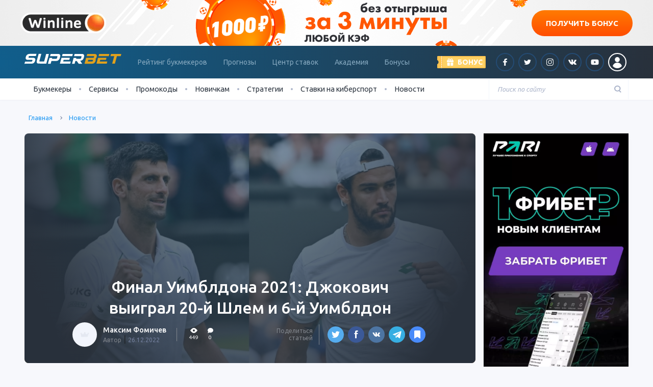

--- FILE ---
content_type: text/html; charset=UTF-8
request_url: https://superbets.guru/wimbledon-2021-final/
body_size: 26442
content:

<!DOCTYPE html>
<html lang="ru">
<head>
<link rel="canonical" href="https://marcusrohrerspirulina.com/wimbledon-2021-final/" />

<link rel="alternate" hreflang="ru" href="https://marcusrohrerspirulina.com/wimbledon-2021-final/" />
<link rel="alternate" hreflang="ru-RU" href="https://superbets.guru/wimbledon-2021-final/" />

    <meta charset="UTF-8">
    <meta name="viewport" content="width=device-width, initial-scale=1">
    <meta name="robots" content="noarchive">
    <meta http-equiv="X-UA-Compatible" content="IE=edge">

    <!-- WP -->
	<meta name='robots' content='index, follow, max-image-preview:large, max-snippet:-1, max-video-preview:-1' />

	<!-- This site is optimized with the Yoast SEO plugin v21.8.1 - https://yoast.com/wordpress/plugins/seo/ -->
	<link rel="stylesheet" media="print" onload="this.onload=null;this.media='all';" id="ao_optimized_gfonts" href="https://fonts.googleapis.com/css?family=Ubuntu:300,400,400i,500,600,700&#038;subset=cyrillic&amp;display=swap"><link media="all" href="https://superbets.guru/wp-content/cache/autoptimize/1/css/autoptimize_2fcfd0f8978526ab360aeb9b30d917bc.css" rel="stylesheet"><title>Финал Уимблдон 2021 у мужчин: обзор ставок, где смотреть, результат</title>
	<meta name="description" content="Расписание финала Уимблдона 2021 Джокович – Берреттини. Где смотреть финал Уимблдона 2021 в прямом эфире? Результат финала Уимблдона 2021." />
	
	<meta property="og:locale" content="ru_RU" />
	<meta property="og:type" content="article" />
	<meta property="og:title" content="Финал Уимблдон 2021 у мужчин: обзор ставок, где смотреть, результат" />
	<meta property="og:description" content="Расписание финала Уимблдона 2021 Джокович – Берреттини. Где смотреть финал Уимблдона 2021 в прямом эфире? Результат финала Уимблдона 2021." />
	<meta property="og:url" content="https://superbets.guru/wimbledon-2021-final/" />
	<meta property="og:site_name" content="Superbets.guru" />
	<meta property="article:publisher" content="https://www.facebook.com/superbets.guru/?swcfpc=1" />
	<meta property="article:author" content="https://www.facebook.com/maxim.fomichev.5059" />
	<meta property="article:published_time" content="2021-07-11T08:15:31+00:00" />
	<meta property="article:modified_time" content="2022-12-26T15:36:05+00:00" />
	<meta property="og:image" content="https://superbets.guru/wp-content/uploads/2021/07/w21-final.jpg" />
	<meta property="og:image:width" content="1250" />
	<meta property="og:image:height" content="625" />
	<meta property="og:image:type" content="image/jpeg" />
	<meta name="author" content="Максим Фомичев" />
	<meta name="twitter:card" content="summary_large_image" />
	<meta name="twitter:creator" content="@https://twitter.com/fommisch" />
	<meta name="twitter:site" content="@superbetrus" />
	<script type="application/ld+json" class="yoast-schema-graph">{"@context":"https://schema.org","@graph":[{"@type":"WebPage","@id":"https://superbets.guru/wimbledon-2021-final/","url":"https://superbets.guru/wimbledon-2021-final/","name":"Финал Уимблдон 2021 у мужчин: обзор ставок, где смотреть, результат","isPartOf":{"@id":"https://superbets.guru/#website"},"primaryImageOfPage":{"@id":"https://superbets.guru/wimbledon-2021-final/#primaryimage"},"image":{"@id":"https://superbets.guru/wimbledon-2021-final/#primaryimage"},"thumbnailUrl":"https://superbets.guru/wp-content/uploads/2021/07/w21-final.jpg","datePublished":"2021-07-11T08:15:31+00:00","dateModified":"2022-12-26T15:36:05+00:00","author":{"@id":"https://superbets.guru/#/schema/person/dfa190d95af4cb3c0a38f26adaf9addf"},"description":"Расписание финала Уимблдона 2021 Джокович – Берреттини. Где смотреть финал Уимблдона 2021 в прямом эфире? Результат финала Уимблдона 2021.","inLanguage":"ru-RU","potentialAction":[{"@type":"ReadAction","target":["https://superbets.guru/wimbledon-2021-final/"]}]},{"@type":"ImageObject","inLanguage":"ru-RU","@id":"https://superbets.guru/wimbledon-2021-final/#primaryimage","url":"https://superbets.guru/wp-content/uploads/2021/07/w21-final.jpg","contentUrl":"https://superbets.guru/wp-content/uploads/2021/07/w21-final.jpg","width":1250,"height":625,"caption":"Финал Уимблдон 2021 у мужчин: обзор ставок, где смотреть, результат"},{"@type":"WebSite","@id":"https://superbets.guru/#website","url":"https://superbets.guru/","name":"Superbets.guru","description":"SuperBet - это рейтинг лучших букмекеров, школа ставок на спорт, прогнозы, видео и самые свежие новости из мира беттинга.","potentialAction":[{"@type":"SearchAction","target":{"@type":"EntryPoint","urlTemplate":"https://superbets.guru/?s={search_term_string}"},"query-input":"required name=search_term_string"}],"inLanguage":"ru-RU"},{"@type":"Person","@id":"https://superbets.guru/#/schema/person/dfa190d95af4cb3c0a38f26adaf9addf","name":"Максим Фомичев","image":{"@type":"ImageObject","inLanguage":"ru-RU","@id":"https://superbets.guru/#/schema/person/image/","url":"/wp-content/themes/superbet/public/dist/img/Group_2329@2x.jpg","contentUrl":"/wp-content/themes/superbet/public/dist/img/Group_2329@2x.jpg","caption":"Максим Фомичев"},"description":"Максим - главный редактор сайта. Он всегда всегда в курсе топовых событий и тенденций в мире спорта, и как никто другой умеет находить темы в эпицентре читательского интереса. По образованию журналист, большую часть карьеры посвятил спортивной журналистике. Увлекается шахматами и литературой. Любимые виды спорта: горные лыжи, велоспорт.","sameAs":["https://www.facebook.com/maxim.fomichev.5059","https://twitter.com/https://twitter.com/fommisch"],"url":"https://superbets.guru/author/maxfomichev1/"}]}</script>
	<!-- / Yoast SEO plugin. -->


<link rel="amphtml" href="https://superbets.guru/wimbledon-2021-final/amp/" /><meta name="generator" content="AMP for WP 1.1.7.1"/><link rel='dns-prefetch' href='//www.google.com' />
<link href='https://fonts.gstatic.com' crossorigin='anonymous' rel='preconnect' />

<!-- This site is optimized with the Schema Premium ver.1.1.4.2 - https://schema.press -->
<script type="application/ld+json" class="schema-premium">[{"@context":"http:\/\/schema.org","@type":"NewsArticle","mainEntityOfPage":{"@type":"WebPage","@id":"https:\/\/superbets.guru\/wimbledon-2021-final\/"},"url":"https:\/\/superbets.guru\/wimbledon-2021-final\/","headline":"Финал Уимблдона 2021: Джокович выиграл 20-й Шлем и 6-й Уимблдон","description":"Решающий матч Уимблдона 2021","image":{"@type":"ImageObject","url":"https:\/\/superbets.guru\/wp-content\/uploads\/2021\/07\/w21-final.jpg","width":1250,"height":625},"datePublished":"2021-07-11T11:15:31+03:00","dateModified":"2022-12-26T18:36:05+03:00","author":{"@type":"Person","name":"Максим Фомичев","url":"https:\/\/superbets.guru\/author\/maxfomichev1\/","description":"Максим - главный редактор сайта. Он всегда всегда в курсе топовых событий и тенденций в мире спорта, и как никто другой умеет находить темы в эпицентре читательского интереса. По образованию журналист,  большую часть карьеры посвятил спортивной журналистике. Увлекается шахматами и литературой. Любимые виды спорта: горные лыжи, велоспорт.","image":{"@type":"ImageObject","url":"\/wp-content\/themes\/superbet\/public\/dist\/img\/Group_2329@2x.jpg","height":96,"width":96},"sameAs":["https:\/\/www.facebook.com\/maxim.fomichev.5059","https:\/\/twitter.com\/https:\/\/twitter.com\/fommisch"]},"publisher":{"@type":"Organization","@id":"https:\/\/superbets.guru\/#organization","name":"Superbet","logo":{"@type":"ImageObject","@id":"https:\/\/superbets.guru\/#logo","url":"https:\/\/superbets.guru\/wp-content\/uploads\/2021\/05\/superbet.logo_.png","width":600,"height":60},"image":{"@type":"ImageObject","@id":"https:\/\/superbets.guru\/#logo","url":"https:\/\/superbets.guru\/wp-content\/uploads\/2021\/05\/superbet.logo_.png","width":600,"height":60}},"articleSection":"Новости","keywords":"теннис, теннисные турниры, Уимблдон","wordCount":160,"name":"Финал Уимблдона 2021: Джокович выиграл 20-й Шлем и 6-й Уимблдон","articleBody":"Решающий матч Уимблдона 2021","commentCount":"0"}]</script>
<!-- Schema Premium Plugin -->

<script>
window._wpemojiSettings = {"baseUrl":"https:\/\/s.w.org\/images\/core\/emoji\/14.0.0\/72x72\/","ext":".png","svgUrl":"https:\/\/s.w.org\/images\/core\/emoji\/14.0.0\/svg\/","svgExt":".svg","source":{"concatemoji":"https:\/\/superbets.guru\/wp-includes\/js\/wp-emoji-release.min.js?ver=6.2.8"}};
/*! This file is auto-generated */
!function(e,a,t){var n,r,o,i=a.createElement("canvas"),p=i.getContext&&i.getContext("2d");function s(e,t){p.clearRect(0,0,i.width,i.height),p.fillText(e,0,0);e=i.toDataURL();return p.clearRect(0,0,i.width,i.height),p.fillText(t,0,0),e===i.toDataURL()}function c(e){var t=a.createElement("script");t.src=e,t.defer=t.type="text/javascript",a.getElementsByTagName("head")[0].appendChild(t)}for(o=Array("flag","emoji"),t.supports={everything:!0,everythingExceptFlag:!0},r=0;r<o.length;r++)t.supports[o[r]]=function(e){if(p&&p.fillText)switch(p.textBaseline="top",p.font="600 32px Arial",e){case"flag":return s("\ud83c\udff3\ufe0f\u200d\u26a7\ufe0f","\ud83c\udff3\ufe0f\u200b\u26a7\ufe0f")?!1:!s("\ud83c\uddfa\ud83c\uddf3","\ud83c\uddfa\u200b\ud83c\uddf3")&&!s("\ud83c\udff4\udb40\udc67\udb40\udc62\udb40\udc65\udb40\udc6e\udb40\udc67\udb40\udc7f","\ud83c\udff4\u200b\udb40\udc67\u200b\udb40\udc62\u200b\udb40\udc65\u200b\udb40\udc6e\u200b\udb40\udc67\u200b\udb40\udc7f");case"emoji":return!s("\ud83e\udef1\ud83c\udffb\u200d\ud83e\udef2\ud83c\udfff","\ud83e\udef1\ud83c\udffb\u200b\ud83e\udef2\ud83c\udfff")}return!1}(o[r]),t.supports.everything=t.supports.everything&&t.supports[o[r]],"flag"!==o[r]&&(t.supports.everythingExceptFlag=t.supports.everythingExceptFlag&&t.supports[o[r]]);t.supports.everythingExceptFlag=t.supports.everythingExceptFlag&&!t.supports.flag,t.DOMReady=!1,t.readyCallback=function(){t.DOMReady=!0},t.supports.everything||(n=function(){t.readyCallback()},a.addEventListener?(a.addEventListener("DOMContentLoaded",n,!1),e.addEventListener("load",n,!1)):(e.attachEvent("onload",n),a.attachEvent("onreadystatechange",function(){"complete"===a.readyState&&t.readyCallback()})),(e=t.source||{}).concatemoji?c(e.concatemoji):e.wpemoji&&e.twemoji&&(c(e.twemoji),c(e.wpemoji)))}(window,document,window._wpemojiSettings);
</script>
<style>
img.wp-smiley,
img.emoji {
	display: inline !important;
	border: none !important;
	box-shadow: none !important;
	height: 1em !important;
	width: 1em !important;
	margin: 0 0.07em !important;
	vertical-align: -0.1em !important;
	background: none !important;
	padding: 0 !important;
}
</style>
	
<style id='safe-svg-svg-icon-style-inline-css'>
.safe-svg-cover{text-align:center}.safe-svg-cover .safe-svg-inside{display:inline-block;max-width:100%}.safe-svg-cover svg{height:100%;max-height:100%;max-width:100%;width:100%}

</style>

<style id='global-styles-inline-css'>
body{--wp--preset--color--black: #000000;--wp--preset--color--cyan-bluish-gray: #abb8c3;--wp--preset--color--white: #ffffff;--wp--preset--color--pale-pink: #f78da7;--wp--preset--color--vivid-red: #cf2e2e;--wp--preset--color--luminous-vivid-orange: #ff6900;--wp--preset--color--luminous-vivid-amber: #fcb900;--wp--preset--color--light-green-cyan: #7bdcb5;--wp--preset--color--vivid-green-cyan: #00d084;--wp--preset--color--pale-cyan-blue: #8ed1fc;--wp--preset--color--vivid-cyan-blue: #0693e3;--wp--preset--color--vivid-purple: #9b51e0;--wp--preset--gradient--vivid-cyan-blue-to-vivid-purple: linear-gradient(135deg,rgba(6,147,227,1) 0%,rgb(155,81,224) 100%);--wp--preset--gradient--light-green-cyan-to-vivid-green-cyan: linear-gradient(135deg,rgb(122,220,180) 0%,rgb(0,208,130) 100%);--wp--preset--gradient--luminous-vivid-amber-to-luminous-vivid-orange: linear-gradient(135deg,rgba(252,185,0,1) 0%,rgba(255,105,0,1) 100%);--wp--preset--gradient--luminous-vivid-orange-to-vivid-red: linear-gradient(135deg,rgba(255,105,0,1) 0%,rgb(207,46,46) 100%);--wp--preset--gradient--very-light-gray-to-cyan-bluish-gray: linear-gradient(135deg,rgb(238,238,238) 0%,rgb(169,184,195) 100%);--wp--preset--gradient--cool-to-warm-spectrum: linear-gradient(135deg,rgb(74,234,220) 0%,rgb(151,120,209) 20%,rgb(207,42,186) 40%,rgb(238,44,130) 60%,rgb(251,105,98) 80%,rgb(254,248,76) 100%);--wp--preset--gradient--blush-light-purple: linear-gradient(135deg,rgb(255,206,236) 0%,rgb(152,150,240) 100%);--wp--preset--gradient--blush-bordeaux: linear-gradient(135deg,rgb(254,205,165) 0%,rgb(254,45,45) 50%,rgb(107,0,62) 100%);--wp--preset--gradient--luminous-dusk: linear-gradient(135deg,rgb(255,203,112) 0%,rgb(199,81,192) 50%,rgb(65,88,208) 100%);--wp--preset--gradient--pale-ocean: linear-gradient(135deg,rgb(255,245,203) 0%,rgb(182,227,212) 50%,rgb(51,167,181) 100%);--wp--preset--gradient--electric-grass: linear-gradient(135deg,rgb(202,248,128) 0%,rgb(113,206,126) 100%);--wp--preset--gradient--midnight: linear-gradient(135deg,rgb(2,3,129) 0%,rgb(40,116,252) 100%);--wp--preset--duotone--dark-grayscale: url('#wp-duotone-dark-grayscale');--wp--preset--duotone--grayscale: url('#wp-duotone-grayscale');--wp--preset--duotone--purple-yellow: url('#wp-duotone-purple-yellow');--wp--preset--duotone--blue-red: url('#wp-duotone-blue-red');--wp--preset--duotone--midnight: url('#wp-duotone-midnight');--wp--preset--duotone--magenta-yellow: url('#wp-duotone-magenta-yellow');--wp--preset--duotone--purple-green: url('#wp-duotone-purple-green');--wp--preset--duotone--blue-orange: url('#wp-duotone-blue-orange');--wp--preset--font-size--small: 13px;--wp--preset--font-size--medium: 20px;--wp--preset--font-size--large: 36px;--wp--preset--font-size--x-large: 42px;--wp--preset--spacing--20: 0.44rem;--wp--preset--spacing--30: 0.67rem;--wp--preset--spacing--40: 1rem;--wp--preset--spacing--50: 1.5rem;--wp--preset--spacing--60: 2.25rem;--wp--preset--spacing--70: 3.38rem;--wp--preset--spacing--80: 5.06rem;--wp--preset--shadow--natural: 6px 6px 9px rgba(0, 0, 0, 0.2);--wp--preset--shadow--deep: 12px 12px 50px rgba(0, 0, 0, 0.4);--wp--preset--shadow--sharp: 6px 6px 0px rgba(0, 0, 0, 0.2);--wp--preset--shadow--outlined: 6px 6px 0px -3px rgba(255, 255, 255, 1), 6px 6px rgba(0, 0, 0, 1);--wp--preset--shadow--crisp: 6px 6px 0px rgba(0, 0, 0, 1);}:where(.is-layout-flex){gap: 0.5em;}body .is-layout-flow > .alignleft{float: left;margin-inline-start: 0;margin-inline-end: 2em;}body .is-layout-flow > .alignright{float: right;margin-inline-start: 2em;margin-inline-end: 0;}body .is-layout-flow > .aligncenter{margin-left: auto !important;margin-right: auto !important;}body .is-layout-constrained > .alignleft{float: left;margin-inline-start: 0;margin-inline-end: 2em;}body .is-layout-constrained > .alignright{float: right;margin-inline-start: 2em;margin-inline-end: 0;}body .is-layout-constrained > .aligncenter{margin-left: auto !important;margin-right: auto !important;}body .is-layout-constrained > :where(:not(.alignleft):not(.alignright):not(.alignfull)){max-width: var(--wp--style--global--content-size);margin-left: auto !important;margin-right: auto !important;}body .is-layout-constrained > .alignwide{max-width: var(--wp--style--global--wide-size);}body .is-layout-flex{display: flex;}body .is-layout-flex{flex-wrap: wrap;align-items: center;}body .is-layout-flex > *{margin: 0;}:where(.wp-block-columns.is-layout-flex){gap: 2em;}.has-black-color{color: var(--wp--preset--color--black) !important;}.has-cyan-bluish-gray-color{color: var(--wp--preset--color--cyan-bluish-gray) !important;}.has-white-color{color: var(--wp--preset--color--white) !important;}.has-pale-pink-color{color: var(--wp--preset--color--pale-pink) !important;}.has-vivid-red-color{color: var(--wp--preset--color--vivid-red) !important;}.has-luminous-vivid-orange-color{color: var(--wp--preset--color--luminous-vivid-orange) !important;}.has-luminous-vivid-amber-color{color: var(--wp--preset--color--luminous-vivid-amber) !important;}.has-light-green-cyan-color{color: var(--wp--preset--color--light-green-cyan) !important;}.has-vivid-green-cyan-color{color: var(--wp--preset--color--vivid-green-cyan) !important;}.has-pale-cyan-blue-color{color: var(--wp--preset--color--pale-cyan-blue) !important;}.has-vivid-cyan-blue-color{color: var(--wp--preset--color--vivid-cyan-blue) !important;}.has-vivid-purple-color{color: var(--wp--preset--color--vivid-purple) !important;}.has-black-background-color{background-color: var(--wp--preset--color--black) !important;}.has-cyan-bluish-gray-background-color{background-color: var(--wp--preset--color--cyan-bluish-gray) !important;}.has-white-background-color{background-color: var(--wp--preset--color--white) !important;}.has-pale-pink-background-color{background-color: var(--wp--preset--color--pale-pink) !important;}.has-vivid-red-background-color{background-color: var(--wp--preset--color--vivid-red) !important;}.has-luminous-vivid-orange-background-color{background-color: var(--wp--preset--color--luminous-vivid-orange) !important;}.has-luminous-vivid-amber-background-color{background-color: var(--wp--preset--color--luminous-vivid-amber) !important;}.has-light-green-cyan-background-color{background-color: var(--wp--preset--color--light-green-cyan) !important;}.has-vivid-green-cyan-background-color{background-color: var(--wp--preset--color--vivid-green-cyan) !important;}.has-pale-cyan-blue-background-color{background-color: var(--wp--preset--color--pale-cyan-blue) !important;}.has-vivid-cyan-blue-background-color{background-color: var(--wp--preset--color--vivid-cyan-blue) !important;}.has-vivid-purple-background-color{background-color: var(--wp--preset--color--vivid-purple) !important;}.has-black-border-color{border-color: var(--wp--preset--color--black) !important;}.has-cyan-bluish-gray-border-color{border-color: var(--wp--preset--color--cyan-bluish-gray) !important;}.has-white-border-color{border-color: var(--wp--preset--color--white) !important;}.has-pale-pink-border-color{border-color: var(--wp--preset--color--pale-pink) !important;}.has-vivid-red-border-color{border-color: var(--wp--preset--color--vivid-red) !important;}.has-luminous-vivid-orange-border-color{border-color: var(--wp--preset--color--luminous-vivid-orange) !important;}.has-luminous-vivid-amber-border-color{border-color: var(--wp--preset--color--luminous-vivid-amber) !important;}.has-light-green-cyan-border-color{border-color: var(--wp--preset--color--light-green-cyan) !important;}.has-vivid-green-cyan-border-color{border-color: var(--wp--preset--color--vivid-green-cyan) !important;}.has-pale-cyan-blue-border-color{border-color: var(--wp--preset--color--pale-cyan-blue) !important;}.has-vivid-cyan-blue-border-color{border-color: var(--wp--preset--color--vivid-cyan-blue) !important;}.has-vivid-purple-border-color{border-color: var(--wp--preset--color--vivid-purple) !important;}.has-vivid-cyan-blue-to-vivid-purple-gradient-background{background: var(--wp--preset--gradient--vivid-cyan-blue-to-vivid-purple) !important;}.has-light-green-cyan-to-vivid-green-cyan-gradient-background{background: var(--wp--preset--gradient--light-green-cyan-to-vivid-green-cyan) !important;}.has-luminous-vivid-amber-to-luminous-vivid-orange-gradient-background{background: var(--wp--preset--gradient--luminous-vivid-amber-to-luminous-vivid-orange) !important;}.has-luminous-vivid-orange-to-vivid-red-gradient-background{background: var(--wp--preset--gradient--luminous-vivid-orange-to-vivid-red) !important;}.has-very-light-gray-to-cyan-bluish-gray-gradient-background{background: var(--wp--preset--gradient--very-light-gray-to-cyan-bluish-gray) !important;}.has-cool-to-warm-spectrum-gradient-background{background: var(--wp--preset--gradient--cool-to-warm-spectrum) !important;}.has-blush-light-purple-gradient-background{background: var(--wp--preset--gradient--blush-light-purple) !important;}.has-blush-bordeaux-gradient-background{background: var(--wp--preset--gradient--blush-bordeaux) !important;}.has-luminous-dusk-gradient-background{background: var(--wp--preset--gradient--luminous-dusk) !important;}.has-pale-ocean-gradient-background{background: var(--wp--preset--gradient--pale-ocean) !important;}.has-electric-grass-gradient-background{background: var(--wp--preset--gradient--electric-grass) !important;}.has-midnight-gradient-background{background: var(--wp--preset--gradient--midnight) !important;}.has-small-font-size{font-size: var(--wp--preset--font-size--small) !important;}.has-medium-font-size{font-size: var(--wp--preset--font-size--medium) !important;}.has-large-font-size{font-size: var(--wp--preset--font-size--large) !important;}.has-x-large-font-size{font-size: var(--wp--preset--font-size--x-large) !important;}
.wp-block-navigation a:where(:not(.wp-element-button)){color: inherit;}
:where(.wp-block-columns.is-layout-flex){gap: 2em;}
.wp-block-pullquote{font-size: 1.5em;line-height: 1.6;}
</style>



<link rel="https://api.w.org/" href="https://superbets.guru/wp-json/" />



<meta name='dmca-site-verification' content='cHNheHpDcTVlTEVpeEFwUG0zTG1zUT090' />
<meta name="verify-advertiseru" content="d6c66d82b8" />
<meta name="yandex-verification" content="c663500574f0d8f3" />

<!-- Google Tag Manager -->
<script>
document.addEventListener('DOMContentLoaded', () => {
setTimeout(() => {

(function(w,d,s,l,i){w[l]=w[l]||[];w[l].push({'gtm.start':
new Date().getTime(),event:'gtm.js'});var f=d.getElementsByTagName(s)[0],
j=d.createElement(s),dl=l!='dataLayer'?'&l='+l:'';j.async=true;j.src=
'https://www.googletagmanager.com/gtm.js?id='+i+dl;f.parentNode.insertBefore(j,f);
})(window,document,'script','dataLayer','GTM-WTCGWNW');

console.log('start');
}, 10000);
})
</script>
<!-- End Google Tag Manager -->
<style type="text/css">.broken_link, a.broken_link {
	text-decoration: line-through;
}</style><link rel="icon" href="https://superbets.guru/wp-content/uploads/2020/07/favicon-superbet-5-150x150.png" sizes="32x32" />
<link rel="icon" href="https://superbets.guru/wp-content/uploads/2020/07/favicon-superbet-5-345x345.png" sizes="192x192" />
<link rel="apple-touch-icon" href="https://superbets.guru/wp-content/uploads/2020/07/favicon-superbet-5-345x345.png" />
<meta name="msapplication-TileImage" content="https://superbets.guru/wp-content/uploads/2020/07/favicon-superbet-5-345x345.png" />
    <!-- END WP -->

    </head>
<body class="post-template-default single single-post postid-55207 single-format-standard">
    
<!-- баннеры -->
<!-- конец баннеров -->

<div class="page-header--before"><style>.topper {
    display: block;
    height: 90px;
    background-color: #ECECEC;
    background-image: url(https://superbets.guru/wp-content/uploads/2021/04/topper-winline.png);
    background-position: center;
    background-repeat: no-repeat;
}

.topper .content-wrap {
    display: flex;
    width: 1200px;
    max-width: 100%;
    margin: 0 auto;
    height: 100%;
    justify-content: space-between;
    align-items: center;
}

.topper-btn {
    display: inline-block;
    padding: 15px 28px 14px;
    background: linear-gradient(180deg, #FF7B01 0%, #FF4D01 100%);
	 border-radius: 30px;
    font-size: 15px;
    text-transform: uppercase;
    font-weight: bold;
    color: #fff;
}

a .topper-btn:hover {
    background: linear-gradient(180deg, #FF4D01 0%, #FF4D01 100%);
    color: #fff;
}

a:hover {
    text-decoration: none;
}

@media screen and (max-width: 480px) {
    .topper {
        display: flex;
        align-items: flex-end;
        background-color: #eeeeee;
        background-image: url(https://superbets.guru/wp-content/uploads/2021/06/topper-winline-mob-2x.png);
        background-position: left center;
        background-size: cover;
    }

    .topper .content-wrap {
        width: auto;
        flex-direction: column;
        justify-content: center;
        align-items: flex-end;
        margin: 0 20px 0 auto;
    }

    .topper-logo {
        height: 24px;
        margin-bottom: 10px;
    }

    .topper-btn {
    		font-size: 11px;
        padding: 6px 12px 6px;
    }

}</style><a href="https://winline.betx.su/click?pid=178&offer_id=13&sub1=spbhead&l=1643369729&loc=header" rel="sponsored nofollow" class="topper">
	<div class="content-wrap">
		<picture><source data-srcset="https://superbets.guru/wp-content/webp-express/webp-images/doc-root/wp-content/uploads/2021/04/winline-logo.png.webp" type="image/webp"><noscript><img width="169" height="40" class="topper-logo webpexpress-processed" src="https://superbets.guru/wp-content/uploads/2021/04/winline-logo.png" alt="Логотип Винлайн"></noscript><img width="169" height="40" class="lazyload topper-logo webpexpress-processed" src='data:image/svg+xml,%3Csvg%20xmlns=%22http://www.w3.org/2000/svg%22%20viewBox=%220%200%20169%2040%22%3E%3C/svg%3E' data-src="https://superbets.guru/wp-content/uploads/2021/04/winline-logo.png" alt="Логотип Винлайн"></picture>
		<div class="topper-btn">Получить бонус</div>
	</div>
</a></div>
<header class="page-header">
    <div class="alt_lang_href_container" style="display:none">
        <div class="row">
            <div class="col-lg">
                <div class="row msg-wrap">
                    <div class="col-auto">
                        <noscript><img src="" alt="" class="flag"/></noscript><img src='data:image/svg+xml,%3Csvg%20xmlns=%22http://www.w3.org/2000/svg%22%20viewBox=%220%200%20210%20140%22%3E%3C/svg%3E' data-src="" alt="" class="lazyload flag"/>
                    </div>
                    <div class="col">
                        <div class="msg1"></div>
                        <div class="msg2"></div>
                    </div>
                </div>
            </div>
            <div class="col-lg-auto text-center mt-3 mt-lg-0">
                <a href="#" class="btn btn-primary btn-primary-rounded">Перейти</a>
            </div>
        </div>
        <div class="close">&#x2715</div>
    </div>
    <div class="radial-brand-x radial-brand-light">
        <div class="page-header-container d-flex align-items-center justify-content-between">
            <div class="d-lg-none">
                <div class="toggler toggler-menu" data-class="menu"><span class="toggler-menu-lines"></span></div>
            </div>
            <div class="logo ml-3 ml-lg-0">
                <a href="/">
                    <picture><source media="(max-width: 991px)" data-srcset="https://superbets.guru/wp-content/uploads/2020/03/superbet_logo-mobile.svg"><source media="(min-width: 992px)" data-srcset="https://superbets.guru/wp-content/uploads/2020/03/superbet_logo-mobile.svg"><img width="120" height="12" class="skip-lazy" decoding="async" src="https://superbets.guru/wp-content/uploads/2020/03/superbet_logo-mobile.svg" alt="SuperBet"></picture>                </a>
            </div>
            <nav class="page-header-nav d-none d-lg-block ml-xl-3 mr-xl-auto">
				<ul id="menu-header" class="nav page-nav"><li class="nav-item  menu-item-even menu-item-depth-0 menu-item menu-item-type-post_type menu-item-object-page menu-item-has-children nav-item-has"><a href="https://superbets.guru/bookmakers-rating/" class="menu-link nav-link">Рейтинг букмекеров</a>
<ul class="nav-sub">
	<li class="nav-sub-item  menu-item-odd menu-item-depth-1 menu-item menu-item-type-custom menu-item-object-custom"><a href="https://superbets.guru/bookmakers-rating/players-rating/" class="menu-link nav-sub-link">Рейтинг игроков</a></li>
	<li class="nav-sub-item  menu-item-odd menu-item-depth-1 menu-item menu-item-type-custom menu-item-object-custom"><a href="https://superbets.guru/bookmakers-rating/legal/" class="menu-link nav-sub-link">Легальные</a></li>
	<li class="nav-sub-item  menu-item-odd menu-item-depth-1 menu-item menu-item-type-custom menu-item-object-custom"><a href="https://superbets.guru/bookmakers-rating/odds/" class="menu-link nav-sub-link">Высокие коэффициенты</a></li>
	<li class="nav-sub-item  menu-item-odd menu-item-depth-1 menu-item menu-item-type-custom menu-item-object-custom"><a href="https://superbets.guru/bookmakers-rating/reliable/" class="menu-link nav-sub-link">Надежные</a></li>
	<li class="nav-sub-item  menu-item-odd menu-item-depth-1 menu-item menu-item-type-custom menu-item-object-custom"><a href="https://superbets.guru/bookmakers-rating/sportsbooks-with-bonuses/" class="menu-link nav-sub-link">С Бонусами</a></li>
	<li class="nav-sub-item  menu-item-odd menu-item-depth-1 menu-item menu-item-type-custom menu-item-object-custom"><a href="https://superbets.guru/bookmakers-rating/mobile-rating/" class="menu-link nav-sub-link">Мобильный рейтинг</a></li>
</ul>
</li>
<li class="nav-item  menu-item-even menu-item-depth-0 menu-item menu-item-type-custom menu-item-object-custom menu-item-has-children nav-item-has"><a href="https://superbets.guru/forecasts/" class="menu-link nav-link">Прогнозы</a>
<ul class="nav-sub">
	<li class="nav-sub-item  menu-item-odd menu-item-depth-1 menu-item menu-item-type-taxonomy menu-item-object-forecast-sport"><a href="https://superbets.guru/forecasts/football-tips/" class="menu-link nav-sub-link">Футбол</a></li>
	<li class="nav-sub-item  menu-item-odd menu-item-depth-1 menu-item menu-item-type-taxonomy menu-item-object-forecast-sport"><a href="https://superbets.guru/forecasts/hockey-tips/" class="menu-link nav-sub-link">Хоккей</a></li>
	<li class="nav-sub-item  menu-item-odd menu-item-depth-1 menu-item menu-item-type-custom menu-item-object-custom"><a href="https://superbets.guru/forecasts/basketball-tips/" class="menu-link nav-sub-link">Баскетбол</a></li>
	<li class="nav-sub-item  menu-item-odd menu-item-depth-1 menu-item menu-item-type-taxonomy menu-item-object-forecast-sport"><a href="https://superbets.guru/forecasts/tennis-tips/" class="menu-link nav-sub-link">Теннис</a></li>
	<li class="nav-sub-item  menu-item-odd menu-item-depth-1 menu-item menu-item-type-taxonomy menu-item-object-forecast-sport"><a href="https://superbets.guru/forecasts/cybersport-tips/" class="menu-link nav-sub-link">Киберспорт</a></li>
	<li class="nav-sub-item  menu-item-odd menu-item-depth-1 menu-item menu-item-type-taxonomy menu-item-object-forecast-sport"><a href="https://superbets.guru/forecasts/mma-tips/" class="menu-link nav-sub-link">ММА</a></li>
	<li class="nav-sub-item  menu-item-odd menu-item-depth-1 menu-item menu-item-type-taxonomy menu-item-object-forecast-sport"><a href="https://superbets.guru/forecasts/boxing-tips/" class="menu-link nav-sub-link">Бокс</a></li>
</ul>
</li>
<li class="nav-item  menu-item-even menu-item-depth-0 menu-item menu-item-type-post_type menu-item-object-page menu-item-has-children nav-item-has"><a href="https://superbets.guru/match-czentr/" class="menu-link nav-link">Центр ставок</a>
<ul class="nav-sub">
	<li class="nav-sub-item  menu-item-odd menu-item-depth-1 menu-item menu-item-type-post_type menu-item-object-page"><a href="https://superbets.guru/match-czentr/futbol/" class="menu-link nav-sub-link">Футбол</a></li>
	<li class="nav-sub-item  menu-item-odd menu-item-depth-1 menu-item menu-item-type-post_type menu-item-object-page"><a href="https://superbets.guru/match-czentr/hokkej/" class="menu-link nav-sub-link">Хоккей</a></li>
	<li class="nav-sub-item  menu-item-odd menu-item-depth-1 menu-item menu-item-type-post_type menu-item-object-page"><a href="https://superbets.guru/match-czentr/basketbol/" class="menu-link nav-sub-link">Баскетбол</a></li>
</ul>
</li>
<li class="nav-item  menu-item-even menu-item-depth-0 menu-item menu-item-type-custom menu-item-object-custom menu-item-has-children nav-item-has"><a href="https://superbets.guru/academy/" class="menu-link nav-link">Академия</a>
<ul class="nav-sub">
	<li class="nav-sub-item  menu-item-odd menu-item-depth-1 menu-item menu-item-type-taxonomy menu-item-object-academy-course"><a href="https://superbets.guru/academy/rookie/" class="menu-link nav-sub-link">Основы</a></li>
	<li class="nav-sub-item  menu-item-odd menu-item-depth-1 menu-item menu-item-type-taxonomy menu-item-object-academy-course"><a href="https://superbets.guru/academy/sport-betting-in-russia/" class="menu-link nav-sub-link">Ставки в РФ</a></li>
	<li class="nav-sub-item  menu-item-odd menu-item-depth-1 menu-item menu-item-type-taxonomy menu-item-object-academy-course"><a href="https://superbets.guru/academy/bet-types/" class="menu-link nav-sub-link">Виды ставок</a></li>
	<li class="nav-sub-item  menu-item-odd menu-item-depth-1 menu-item menu-item-type-taxonomy menu-item-object-academy-course"><a href="https://superbets.guru/academy/betting-pro/" class="menu-link nav-sub-link">Ставки Pro</a></li>
	<li class="nav-sub-item  menu-item-odd menu-item-depth-1 menu-item menu-item-type-taxonomy menu-item-object-academy-course"><a href="https://superbets.guru/academy/betting-services/" class="menu-link nav-sub-link">Сервисы</a></li>
</ul>
</li>
<li class="nav-item  menu-item-even menu-item-depth-0 menu-item menu-item-type-custom menu-item-object-custom menu-item-has-children nav-item-has"><a href="https://superbets.guru/bonuses/" class="menu-link nav-link">Бонусы</a>
<ul class="nav-sub">
	<li class="nav-sub-item  menu-item-odd menu-item-depth-1 menu-item menu-item-type-taxonomy menu-item-object-bonus-cat"><a href="https://superbets.guru/bonuses/bonuses-leon/" class="menu-link nav-sub-link">Бонусы БК Леон</a></li>
	<li class="nav-sub-item  menu-item-odd menu-item-depth-1 menu-item menu-item-type-taxonomy menu-item-object-bonus-cat"><a href="https://superbets.guru/bonuses/bonuses-betcity/" class="menu-link nav-sub-link">Бонусы БК Бетсити</a></li>
	<li class="nav-sub-item  menu-item-odd menu-item-depth-1 menu-item menu-item-type-taxonomy menu-item-object-bonus-cat"><a href="https://superbets.guru/bonuses/bonuses-parimatch/" class="menu-link nav-sub-link">Бонусы БК Пари</a></li>
	<li class="nav-sub-item  menu-item-odd menu-item-depth-1 menu-item menu-item-type-taxonomy menu-item-object-bonus-cat"><a href="https://superbets.guru/bonuses/bonuses-1xstavka/" class="menu-link nav-sub-link">Бонусы БК 1xStavka</a></li>
	<li class="nav-sub-item  menu-item-odd menu-item-depth-1 menu-item menu-item-type-taxonomy menu-item-object-bonus-cat"><a href="https://superbets.guru/bonuses/bonuses-bet-boom/" class="menu-link nav-sub-link">Бонусы БК БетБум</a></li>
	<li class="nav-sub-item  menu-item-odd menu-item-depth-1 menu-item menu-item-type-taxonomy menu-item-object-bonus-cat"><a href="https://superbets.guru/bonuses/bonuses-winline/" class="menu-link nav-sub-link">Бонусы БК Винлайн</a></li>
	<li class="nav-sub-item  menu-item-odd menu-item-depth-1 menu-item menu-item-type-taxonomy menu-item-object-bonus-cat"><a href="https://superbets.guru/bonuses/bonuses-ligastavok/" class="menu-link nav-sub-link">Бонусы БК Лига Ставок</a></li>
	<li class="nav-sub-item  menu-item-odd menu-item-depth-1 menu-item menu-item-type-taxonomy menu-item-object-bonus-cat"><a href="https://superbets.guru/bonuses/bonuses-fonbet/" class="menu-link nav-sub-link">Бонусы БК Фонбет</a></li>
	<li class="nav-sub-item  menu-item-odd menu-item-depth-1 menu-item menu-item-type-taxonomy menu-item-object-bonus-cat"><a href="https://superbets.guru/bonuses/bonuses-melbet/" class="menu-link nav-sub-link">Бонусы Мелбет</a></li>
</ul>
</li>
</ul>            </nav>
            <div class="d-flex align-items-center ml-auto ml-lg-0">

				                    <div class="page-header-bonus mr-3">
                        <div class="header-bonus">
                            <div class="header-bonus-label toggler" data-class="show-bonus">
                                <div class="header-bonus-text">
                                    <span class="d-none d-lg-inline">Бонус</span>
                                </div>
                            </div>
                            <div class="header-bonus-dropdown">
                                <div class="header-bonus-inner">
                                    <div class="d-flex flex-column align-items-start">
                                        <div>
											<noscript><img src="https://superbets.guru/wp-content/cache-imgs/cache_img_site_1/c3/0154d92a451ddc3_100x25.png" alt="Фотография бонуса" title="Фотография бонуса" class="aligncenter" srcset="https://superbets.guru/wp-content/cache-imgs/cache_img_site_1/c3/0154d92a451ddc3_200x50.png 2x" decoding="async" width="100" height="25"></noscript><img src='data:image/svg+xml,%3Csvg%20xmlns=%22http://www.w3.org/2000/svg%22%20viewBox=%220%200%20100%2025%22%3E%3C/svg%3E' data-src="https://superbets.guru/wp-content/cache-imgs/cache_img_site_1/c3/0154d92a451ddc3_100x25.png" alt="Фотография бонуса" title="Фотография бонуса" class="lazyload aligncenter" data-srcset="https://superbets.guru/wp-content/cache-imgs/cache_img_site_1/c3/0154d92a451ddc3_200x50.png 2x" decoding="async" width="100" height="25">                                        </div>
                                        <div class="mt-2 mb-3">
                                            <span>Бонус 25 000 рублей от Леон!</span>
                                        </div>
                                        <div>
                                            <a rel="sponsored nofollow noopener" target="_blank"
                                               href="http://leon.superbets.guru" onclick="this.href='http://leon.superbets.guru?promo=gobet'"  onauxclick="this.href='http://leon.superbets.guru?promo=gobet'" onmouseover="this.href='http://leon.superbets.guru'" class="btn btn-primary">Получить</a>
                                        </div>
                                    </div>
                                </div>
                            </div>
                        </div>
                    </div>
				
                <ul class="d-none d-lg-flex align-items-center list-unstyled mb-0">
					
		<li class="mx-1"><a rel="sponsored nofollow" target="_blank" href="https://www.facebook.com/superbets.guru/" class="social social-rounded social-facebook"></a></li><li class="mx-1"><a rel="sponsored nofollow" target="_blank" href="https://twitter.com/superbetrus" class="social social-rounded social-twitter"></a></li><li class="mx-1"><a rel="sponsored nofollow" target="_blank" href="https://www.instagram.com/superbet_official/" class="social social-rounded social-inst"></a></li><li class="mx-1"><a rel="sponsored nofollow" target="_blank" href="https://vk.com/sport_sb" class="social social-rounded social-vk"></a></li><li class="mx-1"><a rel="sponsored nofollow" target="_blank" href="https://www.youtube.com/channel/UC3Zu6nFfO7YJJYLNy9YGTzQ" class="social social-rounded social-youtube"></a></li>
	<li class="mx-1"><span data-micromodal-trigger="sign" class="social social-rounded social-rounded-white social-user no-after"></span></li>                </ul>
            </div>
            <div class="d-lg-none">
                <div class="toggler toggler-search" data-class="search">
                    <svg xmlns="http://www.w3.org/2000/svg" width="13.414" height="14.414" viewBox="0 0 13.414 14.414">
                        <g data-name="Group 691" transform="translate(-1246 -110)">
                            <g data-name="Path 253" transform="translate(1246 110)" fill="none">
                                <path d="M6,0A6,6,0,1,1,0,6,6,6,0,0,1,6,0Z" stroke="none"/>
                                <path d="M 6 2 C 3.794389724731445 2 2 3.794389724731445 2 6 C 2 8.205610275268555 3.794389724731445 10 6 10 C 8.205610275268555 10 10 8.205610275268555 10 6 C 10 3.794389724731445 8.205610275268555 2 6 2 M 6 0 C 9.31371021270752 0 12 2.68628978729248 12 6 C 12 9.31371021270752 9.31371021270752 12 6 12 C 2.68628978729248 12 0 9.31371021270752 0 6 C 0 2.68628978729248 2.68628978729248 0 6 0 Z"
                                      stroke="none" fill="#fff" class="path"/>
                            </g>
                            <line data-name="Line 16" x2="2.514" y2="2.514" transform="translate(1255.486 120.486)"
                                  fill="none" stroke="#fff" stroke-linecap="round" stroke-width="2"/>
                        </g>
                    </svg>
                </div>
            </div>
        </div>
    </div>
    <div class="page-menu-wrapper">
        <div class="page-menu-container">
            <div class="page-menu-row">
                <div class="col">
                    <div class="d-lg-flex align-items-lg-center justify-content-lg-between">
                        <nav>
							<ul id="menu-pod-shapkoj" class="nav page-menu d-none d-lg-inline-flex"><li class="nav-item  menu-item-even menu-item-depth-0 menu-item menu-item-type-custom menu-item-object-custom menu-item-has-children nav-item-has"><span class="menu-link nav-link">Букмекеры</span>
<ul class="nav-sub">
	<li class="nav-sub-item  menu-item-odd menu-item-depth-1 menu-item menu-item-type-post_type menu-item-object-page"><a href="https://superbets.guru/leon-review/" class="menu-link nav-sub-link">Леон</a></li>
	<li class="nav-sub-item  menu-item-odd menu-item-depth-1 menu-item menu-item-type-post_type menu-item-object-page"><a href="https://superbets.guru/parimatch-review/" class="menu-link nav-sub-link">Парибет</a></li>
	<li class="nav-sub-item  menu-item-odd menu-item-depth-1 menu-item menu-item-type-post_type menu-item-object-page"><a href="https://superbets.guru/betcity-review/" class="menu-link nav-sub-link">Бетсити</a></li>
	<li class="nav-sub-item  menu-item-odd menu-item-depth-1 menu-item menu-item-type-post_type menu-item-object-page"><a href="https://superbets.guru/mostbet-review/" class="menu-link nav-sub-link">Мостбет</a></li>
	<li class="nav-sub-item  menu-item-odd menu-item-depth-1 menu-item menu-item-type-post_type menu-item-object-page"><a href="https://superbets.guru/zenit-review/" class="menu-link nav-sub-link">Зенит</a></li>
	<li class="nav-sub-item  menu-item-odd menu-item-depth-1 menu-item menu-item-type-post_type menu-item-object-page"><a href="https://superbets.guru/fonbet-review/" class="menu-link nav-sub-link">Фонбет</a></li>
	<li class="nav-sub-item  menu-item-odd menu-item-depth-1 menu-item menu-item-type-post_type menu-item-object-page"><a href="https://superbets.guru/liga-stavok-review/" class="menu-link nav-sub-link">Лига Ставок</a></li>
	<li class="nav-sub-item  menu-item-odd menu-item-depth-1 menu-item menu-item-type-post_type menu-item-object-page"><a href="https://superbets.guru/1xstavka-review/" class="menu-link nav-sub-link">1хСтавка</a></li>
	<li class="nav-sub-item  menu-item-odd menu-item-depth-1 menu-item menu-item-type-post_type menu-item-object-page"><a href="https://superbets.guru/marathonbet-review/" class="menu-link nav-sub-link">Марафон</a></li>
</ul>
</li>
<li class="nav-item  menu-item-even menu-item-depth-0 menu-item menu-item-type-custom menu-item-object-custom"><a href="https://superbets.guru/obzor-brokera-vodds/" class="menu-link nav-link">Сервисы</a></li>
<li class="nav-item  menu-item-even menu-item-depth-0 menu-item menu-item-type-custom menu-item-object-custom"><a href="https://superbets.guru/promocode/" class="menu-link nav-link">Промокоды</a></li>
<li class="nav-item  menu-item-even menu-item-depth-0 menu-item menu-item-type-custom menu-item-object-custom menu-item-has-children nav-item-has"><span class="menu-link nav-link">Новичкам</span>
<ul class="nav-sub">
	<li class="nav-sub-item  menu-item-odd menu-item-depth-1 menu-item menu-item-type-custom menu-item-object-custom"><a href="https://superbets.guru/vybiraem-bukmekerskuyu-kontoru-dlya-sebya/" class="menu-link nav-sub-link">Как выбрать букмекера</a></li>
	<li class="nav-sub-item  menu-item-odd menu-item-depth-1 menu-item menu-item-type-custom menu-item-object-custom"><a href="https://superbets.guru/registration-and-verification-process/" class="menu-link nav-sub-link">Идентификация</a></li>
	<li class="nav-sub-item  menu-item-odd menu-item-depth-1 menu-item menu-item-type-custom menu-item-object-custom"><a href="https://superbets.guru/how-to-choose-event-for-bet/" class="menu-link nav-sub-link">На что ставить</a></li>
	<li class="nav-sub-item  menu-item-odd menu-item-depth-1 menu-item menu-item-type-post_type menu-item-object-academy"><a href="https://superbets.guru/taxes-in-sports-betting/" class="menu-link nav-sub-link">Как платить налоги</a></li>
	<li class="nav-sub-item  menu-item-odd menu-item-depth-1 menu-item menu-item-type-custom menu-item-object-custom menu-item-has-children nav-item-has"><a href="https://superbets.guru/bookmakers-mirrors/" class="menu-link nav-sub-link">Зеркала</a>
	<ul class="nav-sub">
		<li class="nav-sub-item nav-sub-item menu-item-even menu-item-depth-2 menu-item menu-item-type-custom menu-item-object-custom"><a href="https://superbets.guru/leonbets-mirror/" class="menu-link nav-sub-link">БК Леон зеркало</a></li>
		<li class="nav-sub-item nav-sub-item menu-item-even menu-item-depth-2 menu-item menu-item-type-custom menu-item-object-custom"><a href="https://superbets.guru/zenit-mirror/" class="menu-link nav-sub-link">БК Зенит зеркало</a></li>
		<li class="nav-sub-item nav-sub-item menu-item-even menu-item-depth-2 menu-item menu-item-type-custom menu-item-object-custom"><a href="https://superbets.guru/mostbet-mirror/" class="menu-link nav-sub-link">Мостбет зеркало</a></li>
		<li class="nav-sub-item nav-sub-item menu-item-even menu-item-depth-2 menu-item menu-item-type-custom menu-item-object-custom"><a href="https://superbets.guru/marafon-zerkalo/" class="menu-link nav-sub-link">Марафон зеркало</a></li>
		<li class="nav-sub-item nav-sub-item menu-item-even menu-item-depth-2 menu-item menu-item-type-custom menu-item-object-custom"><a href="https://superbets.guru/parimatch-mirror/" class="menu-link nav-sub-link">Париматч зеркало</a></li>
		<li class="nav-sub-item nav-sub-item menu-item-even menu-item-depth-2 menu-item menu-item-type-custom menu-item-object-custom"><a href="https://superbets.guru/pin-up-mirror/" class="menu-link nav-sub-link">Пин ап зеркало</a></li>
		<li class="nav-sub-item nav-sub-item menu-item-even menu-item-depth-2 menu-item menu-item-type-custom menu-item-object-custom"><a href="https://superbets.guru/1win-mirror/" class="menu-link nav-sub-link">1Win зеркало</a></li>
		<li class="nav-sub-item nav-sub-item menu-item-even menu-item-depth-2 menu-item menu-item-type-custom menu-item-object-custom"><a href="https://superbets.guru/melbet-mirror/" class="menu-link nav-sub-link">Мелбет зеркало</a></li>
	</ul>
</li>
	<li class="nav-sub-item  menu-item-odd menu-item-depth-1 menu-item menu-item-type-custom menu-item-object-custom"><a href="https://superbets.guru/mobile-bets/" class="menu-link nav-sub-link">Ставки с телефона</a></li>
</ul>
</li>
<li class="nav-item  menu-item-even menu-item-depth-0 menu-item menu-item-type-custom menu-item-object-custom menu-item-has-children nav-item-has"><a href="/strategies/" class="menu-link nav-link">Стратегии</a>
<ul class="nav-sub">
	<li class="nav-sub-item  menu-item-odd menu-item-depth-1 menu-item menu-item-type-taxonomy menu-item-object-strategy-type"><a href="https://superbets.guru/strategy-type/football/" class="menu-link nav-sub-link">Футбол</a></li>
	<li class="nav-sub-item  menu-item-odd menu-item-depth-1 menu-item menu-item-type-taxonomy menu-item-object-strategy-type"><a href="https://superbets.guru/strategy-type/tennis/" class="menu-link nav-sub-link">Теннис</a></li>
	<li class="nav-sub-item  menu-item-odd menu-item-depth-1 menu-item menu-item-type-taxonomy menu-item-object-strategy-type"><a href="https://superbets.guru/strategy-type/basketball/" class="menu-link nav-sub-link">Баскетбол</a></li>
	<li class="nav-sub-item  menu-item-odd menu-item-depth-1 menu-item menu-item-type-taxonomy menu-item-object-strategy-type"><a href="https://superbets.guru/strategy-type/hockey/" class="menu-link nav-sub-link">Хоккей</a></li>
	<li class="nav-sub-item  menu-item-odd menu-item-depth-1 menu-item menu-item-type-taxonomy menu-item-object-strategy-type"><a href="https://superbets.guru/strategy-type/martial-arts/" class="menu-link nav-sub-link">Единоборства</a></li>
</ul>
</li>
<li class="nav-item  menu-item-even menu-item-depth-0 menu-item menu-item-type-custom menu-item-object-custom menu-item-has-children nav-item-has"><a href="https://superbets.guru/cybersport-betting/" class="menu-link nav-link">Ставки на киберспорт</a>
<ul class="nav-sub">
	<li class="nav-sub-item  menu-item-odd menu-item-depth-1 menu-item menu-item-type-post_type menu-item-object-post"><a href="https://superbets.guru/league-of-legends-bets/" class="menu-link nav-sub-link">League of Legends</a></li>
	<li class="nav-sub-item  menu-item-odd menu-item-depth-1 menu-item menu-item-type-post_type menu-item-object-post"><a href="https://superbets.guru/csgo-bets/" class="menu-link nav-sub-link">Counter Strike: GO</a></li>
	<li class="nav-sub-item  menu-item-odd menu-item-depth-1 menu-item menu-item-type-post_type menu-item-object-post"><a href="https://superbets.guru/dota-2-bets/" class="menu-link nav-sub-link">Dota 2</a></li>
	<li class="nav-sub-item  menu-item-odd menu-item-depth-1 menu-item menu-item-type-post_type menu-item-object-post"><a href="https://superbets.guru/starcraft2-bets/" class="menu-link nav-sub-link">StarCraft 2</a></li>
</ul>
</li>
<li class="nav-item  menu-item-even menu-item-depth-0 menu-item menu-item-type-custom menu-item-object-custom"><a href="/news/" class="menu-link nav-link">Новости</a></li>
</ul>                        </nav>
                        <div class="page-search">
                            <form action="/" method="get" class="page-search-form">
                                <input name="s" type="search" class="page-search-input" placeholder="Поиск по сайту">
                                <button type="submit" class="page-search-button">
                                    <span class="d-lg-none">найти</span>
                                </button>
                            </form>
                        </div>
                    </div>
                </div>
            </div>
        </div>
    </div>
</header>

    <div class="page-main">
        <div class="container">
            <div class="row">
                <div class="col-12 px-0 px-lg-2">
                    <div class="breadcrumb-outer mb-2 mb-md-3 mt-lg-1">
                        <div class="breadcrumb-inner">
                            <nav aria-label="breadcrumb">
                                <h2 class="d-none">Навигация по разделам рубрики</h2>
                                <ol class="breadcrumb mb-0">
	                                <li class="breadcrumb-item"><a href="/">Главная</a></li>	                                									<li class="breadcrumb-item"><a href="https://superbets.guru/news/">Новости</a></li>                                </ol>
                            </nav>
                        </div>
                    </div>
                </div>
                <main class="col-lg-9">
                    <div class="row">
                        <div class="col-12 mb-2 mb-md-3">
                            <header class="content-preview mb-md-3 mb-xl-2">
                                <div class="position-relative" itemtype="https://schema.org/ImageObject">
									    <img src="https://superbets.guru/wp-content/cache-imgs/cache_img_site_1/da/c3e6a3bbb2cadda_886x452.jpg" alt="Финал Уимблдона 2021: Джокович выиграл 20-й Шлем и 6-й Уимблдон" title="Финал Уимблдона 2021: Джокович выиграл 20-й Шлем и 6-й Уимблдон"
         class="img-fluid skip-lazy" decoding="async" width="886>" height="452>">
    <meta itemprop="contentUrl" content="https://superbets.guru/wp-content/cache-imgs/cache_img_site_1/da/c3e6a3bbb2cadda_886x452.jpg">
    <meta itemprop="width" content="(max-width: 886px) 100vw">
    <meta itemprop="height" content="452px">
	                                </div>
                                <div class="content-preview-data">
                                    <div class="card-info d-md-none">
                                        <span class="card-date">11 Июл 2021</span>
                                        <span class="card-view">449</span>
                                        <span class="card-comments">0</span>
                                    </div>
                                    <h1 class="content-preview-title">Финал Уимблдона 2021: Джокович выиграл 20-й Шлем и 6-й Уимблдон</h1>
                                    <div class="content-footer d-none d-md-block">
                                        <div class="row align-items-center no-gutters mx-md-n2">
                                            <div class="col-6">
                                                <div class="content-footer-author text-center text-md-left">
	                                                <div class="mr-md-2"><a class="d-block" style="width: 48px;" href="https://superbets.guru/author/maxfomichev1/"><noscript><img decoding="async" src="/wp-content/themes/superbet/public/dist/img/Group_2329@2x.jpg" alt="Максим Фомичев" class="img-fluid rounded-circle" width="48" height="48"></noscript><img decoding="async" src='data:image/svg+xml,%3Csvg%20xmlns=%22http://www.w3.org/2000/svg%22%20viewBox=%220%200%2048%2048%22%3E%3C/svg%3E' data-src="/wp-content/themes/superbet/public/dist/img/Group_2329@2x.jpg" alt="Максим Фомичев" class="lazyload img-fluid rounded-circle" width="48" height="48"></a></div><div class="ml-md-1 mr-1"><a href="https://superbets.guru/author/maxfomichev1/">Максим Фомичев</a><br><span>Автор</span> | <time class="card-date" datetime="2022-12-26T18:36:05+03:00">26.12.2022</time></div>                                                    <div class="card-info-preview pl-3 ml-3">
                                                        <span class="card-view-preview">449</span>
                                                        <span class="card-comments-preview">0</span>
                                                    </div>
                                                </div>
                                            </div>
                                            <div class="col-6">
                                                <div class="content-footer-share text-center text-md-right">
                                                    <div class="share-outer">
	                                                    
		<script async src="https://usocial.pro/usocial/usocial.js?v=6.1.4" data-script="usocial"></script>
		<div rel="sponsored nofollow" class="uSocial-Share" data-pid="d5cfd20b844debe555bbd9d0d20d7ef3" data-type="share" data-options="round,style1,default,absolute,horizontal,size32,counter0,nomobile" data-social="twi,fb,vk,telegram,bookmarks"></div>
		                                                    </div>
                                                    <div>Поделиться<br><span>статьей</span></div>
                                                </div>
                                            </div>
                                        </div>
                                    </div>
                                </div>
                            </header>
                            <article class="content-outer shadow-sm">
                                <div class="w-100 py-4 px-xl-1">
                                    <div class="content-inner pb-2 pb-sm-0 px-3 px-md-4 px-xl-5">
                                        <div class="content content-single px-xl-5 pb-sm-3">

	                                        <p><nav class="content-sitemap content-sitemap-page mb-3 mb-md-4 mx-n3 mx-md-0"><p class="sitemap-toggle toggler-parent pr-4" data-parent=".content-sitemap-page"> Оглавление</p ><ol class="sitemap-list px-2 px-md-0">	
			<li class="sitemap-item">
			<a class="sitemap-link" href="#final-uimbldona-2021-raspisanie-i-rezultat-segodnya-11-iyulya">
			Финал Уимблдона 2021: расписание и результат сегодня 11 июля
			</a>
			
			</li>
	
			<li class="sitemap-item">
			<a class="sitemap-link" href="#">
			
			</a>
			
			</li>
	
			<li class="sitemap-item">
			<a class="sitemap-link" href="#-2">
			
			</a>
			
			</li>
	
			<li class="sitemap-item">
			<a class="sitemap-link" href="#uimbldon-2021-final-predstavlenie-sopernikov">
			Уимблдон 2021, финал: представление соперников
			</a>
			
			</li>
	
			<li class="sitemap-item">
			<a class="sitemap-link" href="#gde-smotret-final-uimbldona-2021-dzhokovich-berrettini-po-tv-i-onlajn">
			Где смотреть финал Уимблдона 2021 Джокович – Берреттини по ТВ и онлайн?
			</a>
			
			</li>
</ol></nav>Вот и настал момент финала <a href="https://superbets.guru/wimbledon-2021/">Уимблдона 2021</a>, в котором сойдутся <strong><em>Новак Джокович и Маттео Берреттини</em></strong>. Сразу после появления сетки Уимблдона это был один из самых ожидаемых финалов. Коэффициент на то, что именно эти два парня сыграют в решающем матче, составлял <strong>9,0</strong>. Предлагаем вам ознакомиться с интересными ставками на финал Уимблдона 2021, узнать, где смотреть матч, а также статистику и другую важную информацию об игроках. <u>Вашему вниманию предлагается превью финала Уимблдона 2021 у мужчин. </u></p> <span class="d-block mb-3 text-center"><a rel="sponsored nofollow" href="http://parimatch.superbets.guru" onclick="this.href='http://parimatch.superbets.guru?promo=gobet'"  onauxclick="this.href='http://parimatch.superbets.guru?promo=gobet'" onmouseover="this.href='http://parimatch.superbets.guru'" class="btn btn-pink btn-overlay w-100">Сделать ставку на филан</a></span> 
<h2 id="final-uimbldona-2021-raspisanie-i-rezultat-segodnya-11-iyulya" >Финал Уимблдона 2021: расписание и результат сегодня 11 июля</h2> <p>Дата и время финала Уимблдона 2021 остается неизменной – <strong><u>теннисисты выйдут на корт 11 июля в 16:00 по МСК</u></strong>. Хотя в расписании финала Уимблдона и указано время 16:00, на самом деле встреча начнется немного позже. Сам же матч состоится на центральном корте Всеанглийского клуба лаун-тенниса и крокета.</p> <h3>Уимблдон 2021, финал у мужчин: дата, время, результат</h3> <p>11 июля, 16:00. <em><strong>Новак Джокович (1, Сербия)</strong></em> – Маттео Берреттини (7, Италия) 3:1 (6-7(4), 6-4, 6-4, 6-3)</p> <h3>Турнирная сетка Уимблдона 2021 у мужчин</h3> <p>Предлагаем ознакомиться с турнирной сеткой Уимблдона 2021 у мужчин.</p> <p itemscope="" itemtype="https://schema.org/ImageObject" class="get-image"><picture><source data-srcset="https://superbets.guru/wp-content/webp-express/webp-images/doc-root/wp-content/uploads/2021/06/wim21-mens-draw-W.jpg.webp 1093w, https://superbets.guru/wp-content/webp-express/webp-images/doc-root/wp-content/uploads/2021/06/wim21-mens-draw-W-345x136.jpg.webp 345w, https://superbets.guru/wp-content/webp-express/webp-images/doc-root/wp-content/uploads/2021/06/wim21-mens-draw-W-1024x405.jpg.webp 1024w" sizes="(max-width: 1093px) 100vw, 1093px" type="image/webp"><noscript><img decoding="async" class="alignnone size-full wp-image-55350 webpexpress-processed" src="https://superbets.guru/wp-content/uploads/2021/06/wim21-mens-draw-W.jpg" alt="Теннис, Уимблдон 2021: турнирная сетка, мужчины" width="1093" height="432" srcset="https://superbets.guru/wp-content/uploads/2021/06/wim21-mens-draw-W.jpg 1093w, https://superbets.guru/wp-content/uploads/2021/06/wim21-mens-draw-W-345x136.jpg 345w, https://superbets.guru/wp-content/uploads/2021/06/wim21-mens-draw-W-1024x405.jpg 1024w" sizes="(max-width: 1093px) 100vw, 1093px"></noscript><img decoding="async" class="lazyload alignnone size-full wp-image-55350 webpexpress-processed" src='data:image/svg+xml,%3Csvg%20xmlns=%22http://www.w3.org/2000/svg%22%20viewBox=%220%200%201093%20432%22%3E%3C/svg%3E' data-src="https://superbets.guru/wp-content/uploads/2021/06/wim21-mens-draw-W.jpg" alt="Теннис, Уимблдон 2021: турнирная сетка, мужчины" width="1093" height="432" data-srcset="https://superbets.guru/wp-content/uploads/2021/06/wim21-mens-draw-W.jpg 1093w, https://superbets.guru/wp-content/uploads/2021/06/wim21-mens-draw-W-345x136.jpg 345w, https://superbets.guru/wp-content/uploads/2021/06/wim21-mens-draw-W-1024x405.jpg 1024w" data-sizes="(max-width: 1093px) 100vw, 1093px"></picture><meta itemprop="contentUrl" content="https://superbets.guru/wp-content/uploads/2021/06/wim21-mens-draw-W.jpg"><meta itemprop="width" content="(max-width: 1093px) 100vw">

<meta itemprop="height" content=" 1093px"><meta itemprop="thumbnail" content="https://superbets.guru/wp-content/uploads/2021/06/wim21-mens-draw-W-345x136.jpg"><meta itemprop="thumbnail" content="https://superbets.guru/wp-content/uploads/2021/06/wim21-mens-draw-W-1024x405.jpg"></p> <p>&nbsp;</p> 
<h2 id="" ><noscript><img decoding="async" class="alignnone size-full wp-image-54710" src="https://superbets.guru/wp-content/uploads/2021/07/wim21-mens-draw-h1-5.jpg" alt="Теннис, Уимблдон 2021: турнирная сетка, мужчины" width="1110" height="2342" srcset="https://superbets.guru/wp-content/uploads/2021/07/wim21-mens-draw-h1-5.jpg 758w, https://superbets.guru/wp-content/uploads/2021/07/wim21-mens-draw-h1-5-237x500.jpg 237w, https://superbets.guru/wp-content/uploads/2021/07/wim21-mens-draw-h1-5-485x1024.jpg 485w, https://superbets.guru/wp-content/uploads/2021/07/wim21-mens-draw-h1-5-728x1536.jpg 728w, https://superbets.guru/wp-content/uploads/2021/07/wim21-mens-draw-h1-5-971x2048.jpg 971w" sizes="(max-width: 1110px) 100vw, 1110px" /></noscript><img decoding="async" class="lazyload alignnone size-full wp-image-54710" src='data:image/svg+xml,%3Csvg%20xmlns=%22http://www.w3.org/2000/svg%22%20viewBox=%220%200%201110%202342%22%3E%3C/svg%3E' data-src="https://superbets.guru/wp-content/uploads/2021/07/wim21-mens-draw-h1-5.jpg" alt="Теннис, Уимблдон 2021: турнирная сетка, мужчины" width="1110" height="2342" data-srcset="https://superbets.guru/wp-content/uploads/2021/07/wim21-mens-draw-h1-5.jpg 758w, https://superbets.guru/wp-content/uploads/2021/07/wim21-mens-draw-h1-5-237x500.jpg 237w, https://superbets.guru/wp-content/uploads/2021/07/wim21-mens-draw-h1-5-485x1024.jpg 485w, https://superbets.guru/wp-content/uploads/2021/07/wim21-mens-draw-h1-5-728x1536.jpg 728w, https://superbets.guru/wp-content/uploads/2021/07/wim21-mens-draw-h1-5-971x2048.jpg 971w" data-sizes="(max-width: 1110px) 100vw, 1110px" /></h2> 
<h2 id="-2" ><noscript><img decoding="async" class="alignnone size-full wp-image-54712" src="https://superbets.guru/wp-content/uploads/2021/07/wim21-mens-draw-h2-5.jpg" alt="Теннис, Уимблдон 2021: турнирная сетка, мужчины" width="1110" height="2342" srcset="https://superbets.guru/wp-content/uploads/2021/07/wim21-mens-draw-h2-5.jpg 758w, https://superbets.guru/wp-content/uploads/2021/07/wim21-mens-draw-h2-5-237x500.jpg 237w, https://superbets.guru/wp-content/uploads/2021/07/wim21-mens-draw-h2-5-485x1024.jpg 485w, https://superbets.guru/wp-content/uploads/2021/07/wim21-mens-draw-h2-5-728x1536.jpg 728w, https://superbets.guru/wp-content/uploads/2021/07/wim21-mens-draw-h2-5-971x2048.jpg 971w" sizes="(max-width: 1110px) 100vw, 1110px" /></noscript><img decoding="async" class="lazyload alignnone size-full wp-image-54712" src='data:image/svg+xml,%3Csvg%20xmlns=%22http://www.w3.org/2000/svg%22%20viewBox=%220%200%201110%202342%22%3E%3C/svg%3E' data-src="https://superbets.guru/wp-content/uploads/2021/07/wim21-mens-draw-h2-5.jpg" alt="Теннис, Уимблдон 2021: турнирная сетка, мужчины" width="1110" height="2342" data-srcset="https://superbets.guru/wp-content/uploads/2021/07/wim21-mens-draw-h2-5.jpg 758w, https://superbets.guru/wp-content/uploads/2021/07/wim21-mens-draw-h2-5-237x500.jpg 237w, https://superbets.guru/wp-content/uploads/2021/07/wim21-mens-draw-h2-5-485x1024.jpg 485w, https://superbets.guru/wp-content/uploads/2021/07/wim21-mens-draw-h2-5-728x1536.jpg 728w, https://superbets.guru/wp-content/uploads/2021/07/wim21-mens-draw-h2-5-971x2048.jpg 971w" data-sizes="(max-width: 1110px) 100vw, 1110px" /></h2> 
<h2 id="uimbldon-2021-final-predstavlenie-sopernikov" >Уимблдон 2021, финал: представление соперников</h2> <p>Предлагаем вам изучить статистику финалистов Уимблдона 2021 <strong><em>Новака Джоковича и Маттео Берреттини</em></strong>. А также узнать их путь по турниру.</p> <h3>Новак Джокович</h3> <table> <tbody> <tr> <td width="264">Рейтинг</td> <td width="359">1</td> </tr> <tr> <td width="264">Возраст</td> <td width="359">34</td> </tr> <tr> <td width="264">Лучший результат на Уимблдоне</td> <td width="359">Чемпион (2011, 2014, 2015, 2018, 2019)</td> </tr> <tr> <td width="264">Результат на прошлом Уимблдоне</td> <td width="359">Чемпион</td> </tr> <tr> <td width="264">Количество титулов</td> <td width="359">84</td> </tr> <tr> <td width="264">Лучшие результаты на Шлемах</td> <td width="359">19 титулов (включая два титула в 2021-м)</td> </tr> <tr> <td width="264">Победы в матчах на Шлемах</td> <td width="359">316-45 (87,5%)</td> </tr> <tr> <td width="264">Карьерные финалы</td> <td width="359">84-36 (70%)</td> </tr> <tr> <td width="264">Финалы Шлемов</td> <td width="359">19-10 (65,5%)</td> </tr> <tr> <td width="264">Процент побед на траве</td> <td width="359">101-19 (84,9%)</td> </tr> <tr> <td width="264">Процент побед против топ-10</td> <td width="359">222-10 (68,9%)</td> </tr> <tr> <td width="264">Тайбрейки в карьере</td> <td width="359">272-148 (64,8%)</td> </tr> <tr> <td width="264">Тайбрейки в 2021-м</td> <td width="359">9-8</td> </tr> <tr> <td width="264">Текущая серия побед</td> <td width="359">17 матчей</td> </tr> <tr> <td width="264">Коэффициент на победу перед турниром</td> <td width="359">1,85</td> </tr> <tr> <td colspan="2" width="623">Путь к финалу</td> </tr> <tr> <td width="264">Первый круг</td> <td width="359">Джек Дрейпер 4-6 6-1 6-2 6-2</td> </tr> <tr> <td width="264">Второй круг</td> <td width="359">Кевин Андерсон 6-3 6-3 6-3</td> </tr> <tr> <td width="264">Третий круг</td> <td width="359">Денис Кудла 6-4 6-3 7-6(7)</td> </tr> <tr> <td width="264">Четвертый круг</td> <td width="359">Кристиан Гарин (17) 6-2 6-4 6-2</td> </tr> <tr> <td width="264">¼ финала</td> <td width="359">Мартон Фучович 6-3 6-4 6-4</td> </tr> <tr> <td width="264">½ финала</td> <td width="359">Денис Шаповалов (10) 7-6(3) 7-5 7-5</td> </tr> </tbody> </table> <p>Джокович на Уимблдоне 2021 может оформить свою 20-ю победу на «Шлемах» и третью в этом сезоне. Таким образом, победа позволит ему догнать Федерера и Надаля по количеству выигранных мэйджоров и всерьез претендовать на «Большой Шлем» или даже «Золотой Шлем».</p> <p>Джокович выиграл 18 подряд сетов, проиграв самую первую партию на турнире. Да, у него была не самая сложная сетка. Но он делал ровно то, что нужно для победы. Стоит отметить, что Новак выиграл 7 из 8 последних финалов «Шлемов». Также он 8 раз подряд побеждал в финале после того, как выиграл полуфинал 3:0 и не проигрывал на Центральном корте Уимблдона с 2013-го года. Он считается фаворитом. Главный подводный камень Джоковича – <strong><u>психология.</u></strong> Ведь давление на него растет в связи с возможным 20-м «Шлемом» и реальным шансов на исторический «Большой Шлем».</p> <h3>Маттео Берреттини</h3> <table> <tbody> <tr> <td width="264">Рейтинг</td> <td width="359">9</td> </tr> <tr> <td width="264">Возраст</td> <td width="359">25</td> </tr> <tr> <td width="264">Лучший результат на Уимблдоне</td> <td width="359">Финал (2021)</td> </tr> <tr> <td width="264">Результат на прошлом Уимблдоне</td> <td width="359">4-й круг (2019)</td> </tr> <tr> <td width="264">Количество титулов</td> <td width="359">5</td> </tr> <tr> <td width="264">Лучшие результаты на Шлемах</td> <td width="359">Финал Уимблдона 2021, полуфинал US Open 2019</td> </tr> <tr> <td width="264">Победы в матчах на Шлемах</td> <td width="359">30-12 (71,4%)</td> </tr> <tr> <td width="264">Карьерные финалы</td> <td width="359">7 (5-2)</td> </tr> <tr> <td width="264">Финалы Шлемов</td> <td width="359">0</td> </tr> <tr> <td width="264">Процент побед на траве</td> <td width="359">24-5 (82,7%)</td> </tr> <tr> <td width="264">Процент побед против топ-10</td> <td width="359">7-12 (36,8%)</td> </tr> <tr> <td width="264">Тайбрейки в карьере</td> <td width="359">51-38 (57,3%)</td> </tr> <tr> <td width="264">Тайбрейки в 2021-м</td> <td width="359">13-4</td> </tr> <tr> <td width="264">Текущая серия побед</td> <td width="359">11 матчей</td> </tr> <tr> <td width="264">Коэффициент на победу перед турниром</td> <td width="359">14,0</td> </tr> <tr> <td colspan="2" width="623">Путь к финалу</td> </tr> <tr> <td width="264">Первый круг</td> <td width="359">Гуидо Пелья 6-4 3-6 6-4 6-0</td> </tr> <tr> <td width="264">Второй круг</td> <td width="359">Ботич Ван Де Зандшульп 6-3 6-4 7-6(4)</td> </tr> <tr> <td width="264">Третий круг</td> <td width="359">Альяж Бедене 6-4 6-4 6-4</td> </tr> <tr> <td width="264">Четвертый круг</td> <td width="359">Илья Ивашка 6-4 6-3 6-1</td> </tr> <tr> <td width="264">¼ финала</td> <td width="359">Феликс Оже Альяссим (16) 6-3 5-7 7-5 6-3</td> </tr> <tr> <td width="264">½ финала</td> <td width="359">Хуберт Хуркач 6-3 6-0 6-7(3) 6-4</td> </tr> </tbody> </table> <p>Маттео Берреттини выиграл все 11 матчей на траве в этом сезоне и вообще показывают свой лучший теннис в карьере в 2021-м. Он уже выиграл два титула, <a href="https://superbets.guru/2021-mutua-madrid-open/">был в финале Мастерса</a>. По турниру реальные трудности у него были разве что в четвертом круге.</p> <p>Берреттини будет играть в своем первом финале Шлема. Последний теннисист, который выигрывал свой первый финал на мейджоре – Марин Чилич в 2014-м. Стоит отметить, что за свою карьеру итальянец еще ни разу не побеждал игрока топ-10 на «Шлеме». Вопрос психологии важен и для него – очень редко теннисисты в первом своем крупном финале показывают лучший теннис. Тем более против очень сильного соперника.</p> <h3>Новак Джокович – Маттео Берреттини: очные матчи и статистика по турниру</h3> <table> <tbody> <tr> <td width="208">Новак Джокович</td> <td width="208"></td> <td width="208">Маттео Берреттини</td> </tr> <tr> <td width="208">2</td> <td width="208">Очные матчи</td> <td width="208">0</td> </tr> <tr> <td width="208">12 часов 48 минут</td> <td width="208">Время на корте</td> <td width="208">13 часов 41 минута</td> </tr> <tr> <td width="208">18-1</td> <td width="208">Баланс сетов</td> <td width="208">18-3</td> </tr> <tr> <td width="208">116-68 (63%)</td> <td width="208">Баланс геймов</td> <td width="208">124-79 (61%)</td> </tr> <tr> <td width="208">63</td> <td width="208">Эйсы</td> <td width="208">101</td> </tr> <tr> <td width="208">12,2%</td> <td width="208">Частота эйсов</td> <td width="208">17,4%</td> </tr> <tr> <td width="208">17</td> <td width="208">Двойные ошибки</td> <td width="208">12</td> </tr> <tr> <td width="208">387/517 (74,9%)</td> <td width="208">Выигранные очки на подаче</td> <td width="208">426/579 (73,6%)</td> </tr> <tr> <td width="208">327/517 (63%)</td> <td width="208">Процент первой подачи</td> <td width="208">349/579 (60%)</td> </tr> <tr> <td width="208">279/327 (85%)</td> <td width="208">% выигранных на первой</td> <td width="208">285/349 (82%)</td> </tr> <tr> <td width="208">108/190 (57%)</td> <td width="208">% выигранных на второй</td> <td width="208">141/230 (61%)</td> </tr> <tr> <td width="208">210/563 (37,3%)</td> <td width="208">Выигранные очки на приеме</td> <td width="208">216/627 (35%)</td> </tr> <tr> <td width="208">111/335 (33,1%)</td> <td width="208">Очки на приеме первой</td> <td width="208">108/368 (29,3%)</td> </tr> <tr> <td width="208">99/228 (43,4%)</td> <td width="208">Очки на приеме второй</td> <td width="208">98/249 (39,3%)</td> </tr> <tr> <td width="208">26/69 (38%)</td> <td width="208">Брейки/Брейк-поинты</td> <td width="208">28/60 (47%)</td> </tr> <tr> <td width="208">21/26 (80,8%)</td> <td width="208">Отыгранные БП</td> <td width="208">22/27 (81,5%)</td> </tr> <tr> <td width="208">279</td> <td width="208">Активно выигранные очки</td> <td width="208">285</td> </tr> </tbody> </table> <p>За две встречи (шесть сетов) против Берреттини Джокович ни разу не проигрывал свою подачу. Однако если матч на итоге в Лондоне в 2019-м вышел в одну калитку (6-1, 6-2), то недавний матч на <a href="https://superbets.guru/rolan-garros-2021-favority-setka-i-aktualnaya-informaciya/">Ролан Гаррос</a> был очень напряженным. Джокович выиграл в четырех партиях, начав на эмоциях орать после матча. Правда, серб мог закрывать ту игру в трех сетах. Но в равной степени матч мог перейти и в пятый сет.</p> <p>Любопытно, что по турниру Джокович даже увереннее играет на подаче, о чем говорят проценты выигранных очков. Берреттини чаще подает эйсы и лучше играет на брейк-поинтах. В остальных компонентах преимущество у серба. И это при том, что он принимает значительно хуже своего привычного уровня. Похожая тенденция была перед финалом АО-2021 – и тогда Джокович серьезно поднял уровень приема в финале. Возможно, в финале Уимблдона 2021 будет что-то похожее.</p> <h3>Финал Уимблдона 2021: обзор ставок и прогнозов, кто победит в финале?</h3> <p>Вполне ожидаемо <a href="https://superbets.guru/bookmakers-rating/tennis/">букмекерские конторы для ставок на теннис</a> фаворитом считают Новака Джоковича. Серб был главным претендентом на победу на турнире с первого дня выката линии. По мере приближению к началу турнира и проходу серба по сетке коэффициент на его победу только снижался. Итого на финал Уимблдона-2021 букмекеры выкатили такие коэффициенты:</p> <ul> <li>Победа Джоковича – <strong>1,17;</strong></li> <li>Победа Берреттини – <strong>5,10;</strong></li> <li>Средневзвешенный тотал – <strong>38,0;</strong></li> <li>Средневзвешенная фора – <strong>5,5. </strong></li> </ul> <p>Коэффициенты по сетам на матч Джокович – Берреттини:</p> <table> <tbody> <tr> <td width="311">3:0 Джокович</td> <td width="312">2,35</td> </tr> <tr> <td width="311">3:1 Джокович</td> <td width="312">3,30</td> </tr> <tr> <td width="311">3:2 Джокович</td> <td width="312">5,90</td> </tr> <tr> <td width="311">3:0 Берреттини</td> <td width="312">17,0</td> </tr> <tr> <td width="311">3:1 Берреттини</td> <td width="312">10,5</td> </tr> <tr> <td width="311">3:2 Берреттини</td> <td width="312">11,5</td> </tr> </tbody> </table> <p>Есть ставка на продолжительность матча – ТБ/ТМ 153,5 по минутам. На наш взгляд, здесь стоит брать тотал больше. Есть высокая вероятность, что даже в случае трехсетовой победы кого-то из игроков матч будет длиться более 2,5 часов.</p> <span class="d-block mb-3 text-center"><a rel="sponsored nofollow" href="http://parimatch.superbets.guru" onclick="this.href='http://parimatch.superbets.guru?promo=gobet'"  onauxclick="this.href='http://parimatch.superbets.guru?promo=gobet'" onmouseover="this.href='http://parimatch.superbets.guru'" class="btn btn-pink btn-overlay w-100">Сделать ставку на филан</a></span> <p>Другие интересные ставки и прогнозы, которые мы рекомендуем на финал Уимблдона-2021:</p> <p><strong>Самый продолжительный розыгрыш – более 20,5 очков (1,85).</strong> Берреттини может долго держать мяч в игре за счет слайса. Поэтому на каком-то этапе игроки наверняка выдадут длинный розыгрыш.</p> <p><strong>Тайбрейк в матче за 1,54</strong>. Оба отлично играют на подаче, имея свыше 80% выигрышей на первой. Берретини пока еще не брал подачу Джоковича. Но и сербу было непросто брейковать итальянца в последних двух сетах на РГ.</p> <p><strong>Тотал матча – меньше 38,5 за 1,90.</strong> Скорее всего, здесь будет не более четырех сетов. Да, читается победа Джоковича. Но даже если и Берреттини выиграет, то это, скорее всего, будет что-то вроде блицкрига. Последние шесть поражений Джоковича в финалах Шлемов были в 3-4 партиях.</p> <p><strong>Процент первой подачи Джоковича выше ТБ 64,5% за 1,95</strong>. Серб почти всегда поднимает процент первой в финалах. В финале РГ он подавал 68% первой, в финале АО – 67%. У Берреттини не настолько мощный прием, чтобы рисковать на первой.</p> <p><strong>Самый продолжительный гейм – больше 12,5 очков.</strong> Учитывая силу подач соперников,      можно ожидать геймы с большим количеством ровно. Так что отметку в 6,5 минут они наверняка преодолеют.</p> <p><strong>Максимальная скорость подачи Берреттини – больше 221,5 км/ч.</strong> На каком-то этапе Джокович поймает ритм на приеме, поэтому итальянец будет усиливать скорость. Он уже перебивал отметку на турнире.</p> <p><strong>Берреттини подаст эйс в одном из первых двух геймов – 1,75</strong>. Примерно каждая пятая подача итальянца на турнире заканчивается эйсов. Вряд ли Джокович сразу поймает ритм с приема.</p> <span class="d-block info info-success info-happy">Ознакомиться с более детальным прогнозом на финал Джокович – Берреттини можно <a href="https://superbets.guru/dzhokovich-berrettini-prognoz-na-final-uimbldona-11-ijulya/">здесь</a>.</span> 
<h2 id="gde-smotret-final-uimbldona-2021-dzhokovich-berrettini-po-tv-i-onlajn" >Где смотреть финал Уимблдона 2021 Джокович – Берреттини по ТВ и онлайн?</h2> <p>Смотреть финал Уимблдона 2021 Джокович – Берретини зрители смогут на канале Eurosport. Это касается российской версии сайта. Смотреть финала Уимблдона 2021 у мужчин онлайн также можно через Eurosport Player.</p> <p>Украинские зрители смотреть трансляцию матча Джоковича – Берреттини сегодня 11 июля смогут на канале Setanta. А вот показ для белорусских зрителей организует «Беларусь 5».</p> <p>Если у вас нет доступа к указанным каналам и сервисам, то стоит рассмотреть другой способ. Причем этот вариант позволит смотреть финал Уимблдон 2021 онлайн бесплатно, где сыграют Джокович и Берреттини.. Мы говорим о <a href="https://superbets.guru/bookmakers-rating/?swcfpc=1">сайтах букмекерских контор</a>. Вот где вы можете смотреть финал Уимблдон 2021 у мужчин онлайн бесплатно в хорошем качестве (в зависимости от вашей страны):</p> <ul> <li><strong>Россия:</strong> смотреть финал Уимблдона 2021 онлайн бесплатно сегодня можно в БК <a href="http://parimatch.superbets.guru" onclick="this.href='http://parimatch.superbets.guru?promo=gobet'"  onauxclick="this.href='http://parimatch.superbets.guru?promo=gobet'" onmouseover="this.href='http://parimatch.superbets.guru'">«Париматч»</a>,<a href="https://superbets.guru/winline-review/?swcfpc=1"> «Винлайн»</a>, «1хСтавка», <a href="https://superbets.guru/fonbet-review/?swcfpc=1">«Фонбет»</a>, <a href="https://superbets.guru/betcity-review/?swcfpc=1">«Бетсити»</a>, <a href="https://superbets.guru/liga-stavok-review/?swcfpc=1">«Лига Ставок»</a>, <a href="https://superbets.guru/bet365-review/?swcfpc=1">Bet365</a>;</li> <li><strong>Украина:</strong> трансляции Уимблдона 2021 онлайн 11 июля в интернете в хорошем качестве предложены в БК <a href="https://herobet.com.ua/parimatch-review/">«Париматч Украина»</a>, <a href="https://herobet.com.ua/1xbet-obzor/">1xBet</a>, <a href="https://herobet.com.ua/obzor-bk-favbet/">Favbet.com.ua</a>;</li> <li><strong>Беларусь: </strong>смотреть финальный матч Уимблдона 2021 онлайн с участием Джоковича можно на <a href="https://herobet.by/fonbet-review/">«Фонбет Беларусь»</a>, <a href="https://herobet.by/betcity-review/">«Бетсити Беларусь»</a>,<a href="https://herobet.by/parimatch-review/"> «Париматч Беларусь»</a>, <a href="https://herobet.by/1xbet-obzor/">1xBet.by</a>, <a href="https://herobet.by/obzor-bk-favbet/">Favbet.by</a>;</li> <li><strong>Казахстан:</strong> смотреть Уимблдон 2021 11 июля онлайн бесплатно можно в <a href="https://herobets.kz/1xbet-obzor/">1xbet.kz</a>, <a href="https://herobets.kz/fonbet-review/">Fonbet.kz</a>.</li> </ul> <span class="d-block mb-3 text-center"><a rel="sponsored nofollow" href="http://parimatch.superbets.guru" onclick="this.href='http://parimatch.superbets.guru?promo=gobet'"  onauxclick="this.href='http://parimatch.superbets.guru?promo=gobet'" onmouseover="this.href='http://parimatch.superbets.guru'" class="btn btn-pink btn-overlay w-100">Смотреть теннис бесплатно</a></span> <p>Трансляция финала Уимблдона 2021 онлайн станет после создания игрового счета БК. Просто зарегистрируйтесь и внести минимальный депозит. В качестве нового клиентам вы сможете получить приз.. Практически все перечисленные конторы предлагают новым игрокам бонус. Так, БК легальная российская БК «Винлайн» дарит <a href="https://superbets.guru/winline_1000_freebet/?swcfpc=1">фрибет на 1000 рублей</a> на регистрацию. Это деньги можно поставить на финал Уимблдона 2021!</p> <span class="d-block mb-3 text-center"><a rel="sponsored nofollow" href="https://superbets.guru/melbet/site/" class="btn btn-pink btn-overlay w-100">Получить бонус на ставки на теннис</a></span>
	                                        
<div class="content-section__footer-author mt-3">
    <div class="footer-author">
        <div class="footer-author__header">
            <div class="footer-author__meta">
                <div class="footer-author__meta-thumb">
                    <noscript><img src="/wp-content/themes/superbet/public/dist/img/Group_2329@2x.jpg"></noscript><img class="lazyload" src='data:image/svg+xml,%3Csvg%20xmlns=%22http://www.w3.org/2000/svg%22%20viewBox=%220%200%20210%20140%22%3E%3C/svg%3E' data-src="/wp-content/themes/superbet/public/dist/img/Group_2329@2x.jpg">
                </div>
                <div class="footer-author__meta-name">
                    <span>Автор прогнозов</span><br>
                    <span>Максим Фомичев</span>
                </div>
            </div>
            <div class="footer-author__social">
				<ul class="footer-author__social-list"><li><a rel="sponsored nofollow noopener" target="_blank" href="https://www.facebook.com/maxim.fomichev.5059" class="social social-rounded social-facebook"></a></li><li><a rel="sponsored nofollow noopener" target="_blank" href="https://twitter.com/fommisch" class="social social-rounded social-twitter"></a></li><li><a rel="sponsored nofollow noopener" target="_blank" href="https://vk.com/id556363328" class="social social-rounded social-vk"></a></li></ul>            </div>
        </div>
        <div class="footer-author__body">
			Максим - главный редактор сайта. Он всегда всегда в курсе топовых событий и тенденций в мире спорта, и как никто другой умеет находить темы в эпицентре читательского интереса. По образованию журналист,  большую часть карьеры посвятил спортивной журналистике. Увлекается шахматами и литературой. Любимые виды спорта: горные лыжи, велоспорт.        </div>
    </div>
    <div class="d-flex  justify-content-center">
        <div class="content-footer-share text-right d-flex flex-row">
            <div>Поделиться<br><span>прогнозом</span></div>
            <div class="share-outer">
				
		<script async src="https://usocial.pro/usocial/usocial.js?v=6.1.4" data-script="usocial"></script>
		<div rel="sponsored nofollow" class="uSocial-Share" data-pid="d5cfd20b844debe555bbd9d0d20d7ef3" data-type="share" data-options="round,style1,default,absolute,horizontal,size32,counter0,nomobile" data-social="twi,fb,vk,telegram,bookmarks"></div>
		            </div>
        </div>
    </div>
</div>
                                        </div>
                                    </div>
                                </div>
                            </article>
                        </div>
                    </div>

	                
	                <div class="row">
    <div class="col-12 mb-2 mb-md-3">
        <section class="tiny bg-white shadow-sm">
            <div class="tiny-header border-bottom justify-content-md-center text-left text-md-center">
                <h3 class="tiny-header-title">Похожие записи</h3>
            </div>
            <div class="tiny-body">
                <div class="cards-inner">
                    <div class="cards cards-related reverse-xl list-xs row px-3 px-lg-4">
	                    		                    <div class="col-md-4">
    <div class="card w-100">
        <a href="https://superbets.guru/liverpul-ustupil-4-j-match-podryad-uvolnenie-arne-slota-vse-blizhe-po-versii-bk/">
			<noscript><img src="https://superbets.guru/wp-content/cache-imgs/cache_img_site_1/ac/a6312c083f267ac_352x180.jpg" alt="«Ливерпуль» уступил 4-й матч подряд: увольнение Арне Слота все ближе по версии БК" title="«Ливерпуль» уступил 4-й матч подряд: увольнение Арне Слота все ближе по версии БК" class="card-img-top" decoding="async" width="352" height="180"></noscript><img src='data:image/svg+xml,%3Csvg%20xmlns=%22http://www.w3.org/2000/svg%22%20viewBox=%220%200%20352%20180%22%3E%3C/svg%3E' data-src="https://superbets.guru/wp-content/cache-imgs/cache_img_site_1/ac/a6312c083f267ac_352x180.jpg" alt="«Ливерпуль» уступил 4-й матч подряд: увольнение Арне Слота все ближе по версии БК" title="«Ливерпуль» уступил 4-й матч подряд: увольнение Арне Слота все ближе по версии БК" class="lazyload card-img-top" decoding="async" width="352" height="180">        </a>
        <div class="card-body">
            <div class="card-info"><span class="mark mr-2 p-0" style="background-color: #249AF3;"><a href="https://superbets.guru/news/" class="bg-dark"><span class="lazyload mark-icon" data-bg="https://superbets.guru/wp-content/uploads/2020/07/superbet-favicon-1.jpg" style="background-image: url(data:image/svg+xml,%3Csvg%20xmlns=%22http://www.w3.org/2000/svg%22%20viewBox=%220%200%20500%20300%22%3E%3C/svg%3E);"></span>Новости</a></span><time class="card-date" datetime=2025-10-26T20:16:06+03:00>26 Окт 2025</time><span class="card-view">4</span></div>
            <div class="card-title">
                <a href="https://superbets.guru/liverpul-ustupil-4-j-match-podryad-uvolnenie-arne-slota-vse-blizhe-po-versii-bk/">«Ливерпуль» уступил 4-й матч подряд: увольнение Арне Слота все ближе по версии БК</a>
            </div>
        </div>
    </div>
</div>
	                    		                    <div class="col-md-4">
    <div class="card w-100">
        <a href="https://superbets.guru/gruppa-trampa-zapuskaet-kriptoplatformu-dlya-stavok-truth-predict-novyj-igrok-v-mire-bettinga/">
			<noscript><img src="https://superbets.guru/wp-content/cache-imgs/cache_img_site_1/7f/0001f863c1c577f_352x180.jpg" alt="Группа Трампа запускает криптоплатформу для ставок Truth Predict: новый игрок в мире беттинга" title="Группа Трампа запускает криптоплатформу для ставок Truth Predict: новый игрок в мире беттинга" class="card-img-top" decoding="async" width="352" height="180"></noscript><img src='data:image/svg+xml,%3Csvg%20xmlns=%22http://www.w3.org/2000/svg%22%20viewBox=%220%200%20352%20180%22%3E%3C/svg%3E' data-src="https://superbets.guru/wp-content/cache-imgs/cache_img_site_1/7f/0001f863c1c577f_352x180.jpg" alt="Группа Трампа запускает криптоплатформу для ставок Truth Predict: новый игрок в мире беттинга" title="Группа Трампа запускает криптоплатформу для ставок Truth Predict: новый игрок в мире беттинга" class="lazyload card-img-top" decoding="async" width="352" height="180">        </a>
        <div class="card-body">
            <div class="card-info"><span class="mark mr-2 p-0" style="background-color: #249AF3;"><a href="https://superbets.guru/news/" class="bg-dark"><span class="lazyload mark-icon" data-bg="https://superbets.guru/wp-content/uploads/2020/07/superbet-favicon-1.jpg" style="background-image: url(data:image/svg+xml,%3Csvg%20xmlns=%22http://www.w3.org/2000/svg%22%20viewBox=%220%200%20500%20300%22%3E%3C/svg%3E);"></span>Новости</a></span><time class="card-date" datetime=2025-10-30T11:33:11+03:00>30 Окт 2025</time><span class="card-view">5</span></div>
            <div class="card-title">
                <a href="https://superbets.guru/gruppa-trampa-zapuskaet-kriptoplatformu-dlya-stavok-truth-predict-novyj-igrok-v-mire-bettinga/">Группа Трампа запускает криптоплатформу для ставок Truth Predict: новый игрок в мире беттинга</a>
            </div>
        </div>
    </div>
</div>
	                    		                    <div class="col-md-4">
    <div class="card w-100">
        <a href="https://superbets.guru/betby-i-magnus-karlsen-usilivajut-sotrudnichestvo/">
			<noscript><img src="https://superbets.guru/wp-content/cache-imgs/cache_img_site_1/49/ce42a7f83db0c49_352x180.jpg" alt="BETBY и Магнус Карлсен усиливают сотрудничество" title="BETBY и Магнус Карлсен усиливают сотрудничество" class="card-img-top" decoding="async" width="352" height="180"></noscript><img src='data:image/svg+xml,%3Csvg%20xmlns=%22http://www.w3.org/2000/svg%22%20viewBox=%220%200%20352%20180%22%3E%3C/svg%3E' data-src="https://superbets.guru/wp-content/cache-imgs/cache_img_site_1/49/ce42a7f83db0c49_352x180.jpg" alt="BETBY и Магнус Карлсен усиливают сотрудничество" title="BETBY и Магнус Карлсен усиливают сотрудничество" class="lazyload card-img-top" decoding="async" width="352" height="180">        </a>
        <div class="card-body">
            <div class="card-info"><span class="mark mr-2 p-0" style="background-color: #249AF3;"><a href="https://superbets.guru/news/" class="bg-dark"><span class="lazyload mark-icon" data-bg="https://superbets.guru/wp-content/uploads/2020/07/superbet-favicon-1.jpg" style="background-image: url(data:image/svg+xml,%3Csvg%20xmlns=%22http://www.w3.org/2000/svg%22%20viewBox=%220%200%20500%20300%22%3E%3C/svg%3E);"></span>Новости</a></span><time class="card-date" datetime=2025-10-31T12:10:09+03:00>31 Окт 2025</time><span class="card-view">5</span></div>
            <div class="card-title">
                <a href="https://superbets.guru/betby-i-magnus-karlsen-usilivajut-sotrudnichestvo/">BETBY и Магнус Карлсен усиливают сотрудничество</a>
            </div>
        </div>
    </div>
</div>
	                    	                                        </div>
                </div>
            </div>
        </section>
    </div>
</div>

	                
					
    <div class="row">
        <div class="col-12 mb-2 mb-md-3">
            <section class="tiny bg-white shadow-sm">
                <div class="tiny-header border-bottom justify-content-center text-center">
                    <h3 class="tiny-header-title">Комментарии к записи</h3>
                </div>
                <div class="tiny-body">
                    <div class="recall-outer px-3 px-xl-2">
                        <div class="recall-inner px-md-4 px-xl-5">
                            <div class="recall pb-4 px-md-4 px-xl-5">

								
									<div id="respond" class="comment-respond">
		<div class="text-center mt-2">  <span class="form-submit"><a rel="nofollow" id="cancel-comment-reply-link" href="/wimbledon-2021-final/#respond" style="display:none;">Отменить ответ</a></span></div><form action="https://superbets.guru/wp-comments-post.php" method="post" id="commentform" class="comment-form"><div class="recall-form pt-4"><div class="d-flex flex-wrap"><div class="recall-form-comment"><p class="comment-form-comment"><textarea placeholder="Ваш комментарий" id="comment" name="comment" cols="45" rows="8" required="required"></textarea></p></div><div class="recall-form-inputs"><p class="comment-form-author"><input id="author" placeholder="Ваше имя" name="author" type="text" value="" size="30" required="required" /></p>
<p class="comment-form-email"><input placeholder="Ваш e-mail" id="email" name="email" type="email" value="" size="30" required="required" /></p>


<p class="form-submit"><input name="submit" type="submit" id="submit" class="submit" value="Отправить комментарий" /> <input type='hidden' name='comment_post_ID' value='55207' id='comment_post_ID' />
<input type='hidden' name='comment_parent' id='comment_parent' value='0' />
</p></div></div><p class="comment-notes"><span id="email-notes">Ваш адрес электронной почты не будет опубликован.</span> Обязательные поля отмечены <span class="required">*</span></p></div><p style="display: none;"><input type="hidden" id="akismet_comment_nonce" name="akismet_comment_nonce" value="7a828b69be" /></p><p style="display: none !important;" class="akismet-fields-container" data-prefix="ak_"><label>&#916;<textarea name="ak_hp_textarea" cols="45" rows="8" maxlength="100"></textarea></label><input type="hidden" id="ak_js_1" name="ak_js" value="191"/><script>document.getElementById( "ak_js_1" ).setAttribute( "value", ( new Date() ).getTime() );</script></p></form>	</div><!-- #respond -->
	
                            </div>
                        </div>
                    </div>
                </div>
            </section>
        </div>
    </div>
                </main>
	            <aside class="col-lg-3">

	<section class="tiny bg-white shadow-sm mb-2 mb-md-3 h-auto"><h3 class="d-none">Виджет</h3>			<div class="textwidget"><p><a class="rekimg" href="https://superbets.guru/parimatch/bonus"><picture><source data-srcset="https://superbets.guru/wp-content/webp-express/webp-images/doc-root/wp-content/uploads/2022/09/PARI-bonus-1000.jpg.webp" type="image/webp"><noscript><img decoding="async" style="width: 100%; height: auto;" src="https://superbets.guru/wp-content/uploads/2022/09/PARI-bonus-1000.jpg" alt="Фрибет БК Пари 1000 руб" class="webpexpress-processed"></noscript><img decoding="async" style="width: 100%; height: auto;" src='data:image/svg+xml,%3Csvg%20xmlns=%22http://www.w3.org/2000/svg%22%20viewBox=%220%200%20210%20140%22%3E%3C/svg%3E' data-src="https://superbets.guru/wp-content/uploads/2022/09/PARI-bonus-1000.jpg" alt="Фрибет БК Пари 1000 руб" class="lazyload webpexpress-processed"></picture></a></p>
</div>
		</section><section class="tiny bg-white shadow-sm mb-2 mb-md-3 h-auto"><div class="d-none d-lg-block tiny-header px-md-3 px-lg-4 py-3 border-bottom justify-content-md-center justify-content-lg-start text-md-center text-lg-left"><h3 class="d-none d-lg-block tiny-header-title py-1"><span class="d-none d-lg-block text-uppercase">Популярное</span></h3></div>        <div class="tiny-body d-none d-lg-block">
            <div class="cards-inner">
                <div class="cards cards-related cards-border-bottom py-1 px-2 p-lg-0 px-xl-2 d-flex flex-wrap">
					                        <div class="col-md-4 col-lg-12">
                            <div class="card w-100">
                                <a href="https://superbets.guru/where-to-watch-nba-in-2021/">
									<noscript><img src="https://superbets.guru/wp-content/cache-imgs/cache_img_site_1/d3/d93b01dc2a3bed3_470x265.jpg" alt="Где смотреть НБА в сезоне 2020-2021? «Винлайн», Megogo и другие варианты" title="Где смотреть НБА в сезоне 2020-2021? «Винлайн», Megogo и другие варианты" class="card-img-top" srcset="https://superbets.guru/wp-content/cache-imgs/cache_img_site_1/d3/d93b01dc2a3bed3_940x530.jpg 2x" decoding="async" width="470" height="265"></noscript><img src='data:image/svg+xml,%3Csvg%20xmlns=%22http://www.w3.org/2000/svg%22%20viewBox=%220%200%20470%20265%22%3E%3C/svg%3E' data-src="https://superbets.guru/wp-content/cache-imgs/cache_img_site_1/d3/d93b01dc2a3bed3_470x265.jpg" alt="Где смотреть НБА в сезоне 2020-2021? «Винлайн», Megogo и другие варианты" title="Где смотреть НБА в сезоне 2020-2021? «Винлайн», Megogo и другие варианты" class="lazyload card-img-top" data-srcset="https://superbets.guru/wp-content/cache-imgs/cache_img_site_1/d3/d93b01dc2a3bed3_940x530.jpg 2x" decoding="async" width="470" height="265">                                </a>
                                <div class="card-body px-lg-0 pb-2 mb-1">
                                    <div class="card-info">
										<span class="mark mr-2 p-0" style="background-color: #249AF3;"><a href="https://superbets.guru/news/" class="bg-dark"><span class="lazyload mark-icon" data-bg="https://superbets.guru/wp-content/uploads/2020/07/superbet-favicon-1.jpg" style="background-image: url(data:image/svg+xml,%3Csvg%20xmlns=%22http://www.w3.org/2000/svg%22%20viewBox=%220%200%20500%20300%22%3E%3C/svg%3E);"></span>Новости</a></span><time class="card-date" datetime=2020-12-20T03:07:05+03:00>20 Дек 2020</time><span class="card-view">14684</span>                                    </div>
                                    <div class="card-title">
                                        <a href="https://superbets.guru/where-to-watch-nba-in-2021/">Где смотреть НБА в сезоне 2020-2021? «Винлайн», Megogo и другие варианты</a>
                                    </div>
                                </div>
                            </div>
                        </div>
					                        <div class="col-md-4 col-lg-12">
                            <div class="card w-100">
                                <a href="https://superbets.guru/adelaide-international-2023-atp/">
									<noscript><img src="https://superbets.guru/wp-content/cache-imgs/cache_img_site_1/dc/ddd74f485d97cdc_470x265.jpg" alt="Турнир по теннису в Аделаиде (2023): Джокович – фаворит" title="Турнир по теннису в Аделаиде (2023): Джокович – фаворит" class="card-img-top" srcset="https://superbets.guru/wp-content/cache-imgs/cache_img_site_1/dc/ddd74f485d97cdc_940x530.jpg 2x" decoding="async" width="470" height="265"></noscript><img src='data:image/svg+xml,%3Csvg%20xmlns=%22http://www.w3.org/2000/svg%22%20viewBox=%220%200%20470%20265%22%3E%3C/svg%3E' data-src="https://superbets.guru/wp-content/cache-imgs/cache_img_site_1/dc/ddd74f485d97cdc_470x265.jpg" alt="Турнир по теннису в Аделаиде (2023): Джокович – фаворит" title="Турнир по теннису в Аделаиде (2023): Джокович – фаворит" class="lazyload card-img-top" data-srcset="https://superbets.guru/wp-content/cache-imgs/cache_img_site_1/dc/ddd74f485d97cdc_940x530.jpg 2x" decoding="async" width="470" height="265">                                </a>
                                <div class="card-body px-lg-0 pb-2 mb-1">
                                    <div class="card-info">
										<span class="mark mr-2 p-0" style="background-color: #249AF3;"><a href="https://superbets.guru/news/" class="bg-dark"><span class="lazyload mark-icon" data-bg="https://superbets.guru/wp-content/uploads/2020/07/superbet-favicon-1.jpg" style="background-image: url(data:image/svg+xml,%3Csvg%20xmlns=%22http://www.w3.org/2000/svg%22%20viewBox=%220%200%20500%20300%22%3E%3C/svg%3E);"></span>Новости</a></span><time class="card-date" datetime=2023-01-05T04:02:46+03:00>05 Янв 2023</time><span class="card-view">567</span>                                    </div>
                                    <div class="card-title">
                                        <a href="https://superbets.guru/adelaide-international-2023-atp/">Турнир по теннису в Аделаиде (2023): Джокович – фаворит</a>
                                    </div>
                                </div>
                            </div>
                        </div>
					                        <div class="col-md-4 col-lg-12">
                            <div class="card w-100">
                                <a href="https://superbets.guru/paribet-relaunches-on-fonbet-platrform/">
									<noscript><img src="https://superbets.guru/wp-content/cache-imgs/cache_img_site_1/f5/ab9962a8e9a51f5_470x265.jpg" alt="Новая реальность Paribet: клон «Фонбет», владелец – экс-зять Мишустина" title="Новая реальность Paribet: клон «Фонбет», владелец – экс-зять Мишустина" class="card-img-top" srcset="https://superbets.guru/wp-content/cache-imgs/cache_img_site_1/f5/ab9962a8e9a51f5_940x530.jpg 2x" decoding="async" width="470" height="265"></noscript><img src='data:image/svg+xml,%3Csvg%20xmlns=%22http://www.w3.org/2000/svg%22%20viewBox=%220%200%20470%20265%22%3E%3C/svg%3E' data-src="https://superbets.guru/wp-content/cache-imgs/cache_img_site_1/f5/ab9962a8e9a51f5_470x265.jpg" alt="Новая реальность Paribet: клон «Фонбет», владелец – экс-зять Мишустина" title="Новая реальность Paribet: клон «Фонбет», владелец – экс-зять Мишустина" class="lazyload card-img-top" data-srcset="https://superbets.guru/wp-content/cache-imgs/cache_img_site_1/f5/ab9962a8e9a51f5_940x530.jpg 2x" decoding="async" width="470" height="265">                                </a>
                                <div class="card-body px-lg-0 pb-2 mb-1">
                                    <div class="card-info">
										<span class="mark mr-2 p-0" style="background-color: #249AF3;"><a href="https://superbets.guru/news/" class="bg-dark"><span class="lazyload mark-icon" data-bg="https://superbets.guru/wp-content/uploads/2020/07/superbet-favicon-1.jpg" style="background-image: url(data:image/svg+xml,%3Csvg%20xmlns=%22http://www.w3.org/2000/svg%22%20viewBox=%220%200%20500%20300%22%3E%3C/svg%3E);"></span>Новости</a></span><time class="card-date" datetime=2022-04-02T01:42:08+03:00>02 Апр 2022</time><span class="card-view">785</span>                                    </div>
                                    <div class="card-title">
                                        <a href="https://superbets.guru/paribet-relaunches-on-fonbet-platrform/">Новая реальность Paribet: клон «Фонбет», владелец – экс-зять Мишустина</a>
                                    </div>
                                </div>
                            </div>
                        </div>
					                        <div class="col-md-4 col-lg-12">
                            <div class="card w-100">
                                <a href="https://superbets.guru/the-number-of-fans-allowed-in-every-stadium-for-euro-2020/">
									<noscript><img src="https://superbets.guru/wp-content/cache-imgs/cache_img_site_1/2d/e4460100489c52d_470x265.jpg" alt="Будут ли зрители на Евро 2020 (2021)?" title="Будут ли зрители на Евро 2020 (2021)?" class="card-img-top" srcset="https://superbets.guru/wp-content/cache-imgs/cache_img_site_1/2d/e4460100489c52d_940x530.jpg 2x" decoding="async" width="470" height="265"></noscript><img src='data:image/svg+xml,%3Csvg%20xmlns=%22http://www.w3.org/2000/svg%22%20viewBox=%220%200%20470%20265%22%3E%3C/svg%3E' data-src="https://superbets.guru/wp-content/cache-imgs/cache_img_site_1/2d/e4460100489c52d_470x265.jpg" alt="Будут ли зрители на Евро 2020 (2021)?" title="Будут ли зрители на Евро 2020 (2021)?" class="lazyload card-img-top" data-srcset="https://superbets.guru/wp-content/cache-imgs/cache_img_site_1/2d/e4460100489c52d_940x530.jpg 2x" decoding="async" width="470" height="265">                                </a>
                                <div class="card-body px-lg-0 pb-2 mb-1">
                                    <div class="card-info">
										<span class="mark mr-2 p-0" style="background-color: #249AF3;"><a href="https://superbets.guru/euro-2020/" class="bg-dark"><span class="lazyload mark-icon" data-bg="https://superbets.guru/wp-content/uploads/2021/05/superbet-favicon-1-150x150-1.jpg" style="background-image: url(data:image/svg+xml,%3Csvg%20xmlns=%22http://www.w3.org/2000/svg%22%20viewBox=%220%200%20500%20300%22%3E%3C/svg%3E);"></span>Евро-2020</a></span><time class="card-date" datetime=2021-06-09T20:44:33+03:00>09 Июн 2021</time><span class="card-view">4060</span>                                    </div>
                                    <div class="card-title">
                                        <a href="https://superbets.guru/the-number-of-fans-allowed-in-every-stadium-for-euro-2020/">Будут ли зрители на Евро 2020 (2021)?</a>
                                    </div>
                                </div>
                            </div>
                        </div>
					                        <div class="col-md-4 col-lg-12">
                            <div class="card w-100">
                                <a href="https://superbets.guru/where-to-watch-nhl-2021/">
									<noscript><img src="https://superbets.guru/wp-content/cache-imgs/cache_img_site_1/37/c831be1810ee937_470x265.jpg" alt="Где смотреть НХЛ 2021: Winline, «Фонбет», «Яндекс» и другие варианты" title="Где смотреть НХЛ 2021: Winline, «Фонбет», «Яндекс» и другие варианты" class="card-img-top" srcset="https://superbets.guru/wp-content/cache-imgs/cache_img_site_1/37/c831be1810ee937_940x530.jpg 2x" decoding="async" width="470" height="265"></noscript><img src='data:image/svg+xml,%3Csvg%20xmlns=%22http://www.w3.org/2000/svg%22%20viewBox=%220%200%20470%20265%22%3E%3C/svg%3E' data-src="https://superbets.guru/wp-content/cache-imgs/cache_img_site_1/37/c831be1810ee937_470x265.jpg" alt="Где смотреть НХЛ 2021: Winline, «Фонбет», «Яндекс» и другие варианты" title="Где смотреть НХЛ 2021: Winline, «Фонбет», «Яндекс» и другие варианты" class="lazyload card-img-top" data-srcset="https://superbets.guru/wp-content/cache-imgs/cache_img_site_1/37/c831be1810ee937_940x530.jpg 2x" decoding="async" width="470" height="265">                                </a>
                                <div class="card-body px-lg-0 pb-2 mb-1">
                                    <div class="card-info">
										<span class="mark mr-2 p-0" style="background-color: #249AF3;"><a href="https://superbets.guru/news/" class="bg-dark"><span class="lazyload mark-icon" data-bg="https://superbets.guru/wp-content/uploads/2020/07/superbet-favicon-1.jpg" style="background-image: url(data:image/svg+xml,%3Csvg%20xmlns=%22http://www.w3.org/2000/svg%22%20viewBox=%220%200%20500%20300%22%3E%3C/svg%3E);"></span>Новости</a></span><time class="card-date" datetime=2021-01-13T20:25:50+03:00>13 Янв 2021</time><span class="card-view">12811</span>                                    </div>
                                    <div class="card-title">
                                        <a href="https://superbets.guru/where-to-watch-nhl-2021/">Где смотреть НХЛ 2021: Winline, «Фонбет», «Яндекс» и другие варианты</a>
                                    </div>
                                </div>
                            </div>
                        </div>
					                </div>
            </div>
        </div>
		</section><section class="tiny mb-2 mb-md-3 h-auto">        <div class="tiny-body ">
            <div class="list-float">
                <h3 class="list-float__title bg-white">Супер Букмекеры</h3>
                <ol class="list-float__list list-float__list-bukmakers">
											                        <li class="list-float__item">
                            <span class="list-float__item-logo" style="border-color: #efeb00">
							<a href="https://superbets.guru/parimatch-review/">
                                <noscript><img src="https://superbets.guru/wp-content/cache-imgs/cache_img_site_1/c2/6e531c3bd43cfc2_100x25.png" alt="Pari (Париматч)" title="Pari (Париматч)" class="aligncenter" srcset="https://superbets.guru/wp-content/cache-imgs/cache_img_site_1/c2/6e531c3bd43cfc2_200x50.png 2x" decoding="async" width="100" height="25"></noscript><img src='data:image/svg+xml,%3Csvg%20xmlns=%22http://www.w3.org/2000/svg%22%20viewBox=%220%200%20100%2025%22%3E%3C/svg%3E' data-src="https://superbets.guru/wp-content/cache-imgs/cache_img_site_1/c2/6e531c3bd43cfc2_100x25.png" alt="Pari (Париматч)" title="Pari (Париматч)" class="lazyload aligncenter" data-srcset="https://superbets.guru/wp-content/cache-imgs/cache_img_site_1/c2/6e531c3bd43cfc2_200x50.png 2x" decoding="async" width="100" height="25">							</a>
                            </span>
							                                <span class="list-float__item-sum">
                                    <a href="https://superbets.guru/parimatch-review/" class="pb-1 pr-2">

                                        <svg xmlns="http://www.w3.org/2000/svg" width="18" height="18"
                                             viewBox="0 0 18 18"><path
                                                    d="M0,0H18V18H0Z" fill="none"/><path
                                                    d="M11.5,2a3,3,0,0,1,2.6,4.5h3.4V8H16v7.494a.75.75,0,0,1-.75.749h-12a.75.75,0,0,1-.75-.749V8H1V6.5H4.4A3,3,0,0,1,9.248,3.015,2.987,2.987,0,0,1,11.5,2ZM10,8H8.5v7.494H10ZM7,3.5a1.5,1.5,0,0,0-.112,2.994L7,6.5H8.5V5A1.5,1.5,0,0,0,7.225,3.516L7.11,3.5Zm4.5,0A1.5,1.5,0,0,0,10,4.885L10,5V6.5h1.5a1.5,1.5,0,0,0,1.5-1.386L13,5A1.5,1.5,0,0,0,11.5,3.5Z"
                                                    transform="translate(-0.248 -0.495)"
                                                    fill="#efeb00"/></svg>
                                    </a>
                                    <a rel="sponsored nofollow noopener" href="https://superbets.guru/parimatch/bonus"
                                       class="text-truncate">5 000 <i class="currency-icon">₽</i></a>
                                </span>
                                <a rel="sponsored nofollow noopener" href="https://superbets.guru/parimatch/bonus"
                                   class="list-float__item-go"
                                   style="border-color: #efeb00"></a>
							                        </li>
											                        <li class="list-float__item">
                            <span class="list-float__item-logo" style="border-color: #d60000">
							<a href="https://superbets.guru/leon-review/">
                                <noscript><img src="https://superbets.guru/wp-content/cache-imgs/cache_img_site_1/73/8152ce56d602973_100x25.png" alt="Леон" title="Леон" class="aligncenter" srcset="https://superbets.guru/wp-content/cache-imgs/cache_img_site_1/73/8152ce56d602973_200x50.png 2x" decoding="async" width="100" height="25"></noscript><img src='data:image/svg+xml,%3Csvg%20xmlns=%22http://www.w3.org/2000/svg%22%20viewBox=%220%200%20100%2025%22%3E%3C/svg%3E' data-src="https://superbets.guru/wp-content/cache-imgs/cache_img_site_1/73/8152ce56d602973_100x25.png" alt="Леон" title="Леон" class="lazyload aligncenter" data-srcset="https://superbets.guru/wp-content/cache-imgs/cache_img_site_1/73/8152ce56d602973_200x50.png 2x" decoding="async" width="100" height="25">							</a>
                            </span>
							                                <span class="list-float__item-sum">
                                    <a href="https://superbets.guru/leon-review/" class="pb-1 pr-2">

                                        <svg xmlns="http://www.w3.org/2000/svg" width="18" height="18"
                                             viewBox="0 0 18 18"><path
                                                    d="M0,0H18V18H0Z" fill="none"/><path
                                                    d="M11.5,2a3,3,0,0,1,2.6,4.5h3.4V8H16v7.494a.75.75,0,0,1-.75.749h-12a.75.75,0,0,1-.75-.749V8H1V6.5H4.4A3,3,0,0,1,9.248,3.015,2.987,2.987,0,0,1,11.5,2ZM10,8H8.5v7.494H10ZM7,3.5a1.5,1.5,0,0,0-.112,2.994L7,6.5H8.5V5A1.5,1.5,0,0,0,7.225,3.516L7.11,3.5Zm4.5,0A1.5,1.5,0,0,0,10,4.885L10,5V6.5h1.5a1.5,1.5,0,0,0,1.5-1.386L13,5A1.5,1.5,0,0,0,11.5,3.5Z"
                                                    transform="translate(-0.248 -0.495)"
                                                    fill="#d60000"/></svg>
                                    </a>
                                    <a rel="sponsored nofollow noopener" href="https://superbets.guru/leon/free-bonus"
                                       class="text-truncate">25 000 <i class="currency-icon">₽</i></a>
                                </span>
                                <a rel="sponsored nofollow noopener" href="https://superbets.guru/leon/free-bonus"
                                   class="list-float__item-go"
                                   style="border-color: #d60000"></a>
							                        </li>
											                        <li class="list-float__item">
                            <span class="list-float__item-logo" style="border-color: #0082d8">
							<a href="https://superbets.guru/betcity-review/">
                                <noscript><img src="https://superbets.guru/wp-content/cache-imgs/cache_img_site_1/c2/bf2775a8f28eec2_100x25.png" alt="Бетсити" title="Бетсити" class="aligncenter" srcset="https://superbets.guru/wp-content/cache-imgs/cache_img_site_1/c2/bf2775a8f28eec2_200x50.png 2x" decoding="async" width="100" height="25"></noscript><img src='data:image/svg+xml,%3Csvg%20xmlns=%22http://www.w3.org/2000/svg%22%20viewBox=%220%200%20100%2025%22%3E%3C/svg%3E' data-src="https://superbets.guru/wp-content/cache-imgs/cache_img_site_1/c2/bf2775a8f28eec2_100x25.png" alt="Бетсити" title="Бетсити" class="lazyload aligncenter" data-srcset="https://superbets.guru/wp-content/cache-imgs/cache_img_site_1/c2/bf2775a8f28eec2_200x50.png 2x" decoding="async" width="100" height="25">							</a>
                            </span>
							                                <span class="list-float__item-sum">
                                    <a href="https://superbets.guru/betcity-review/" class="pb-1 pr-2">

                                        <svg xmlns="http://www.w3.org/2000/svg" width="18" height="18"
                                             viewBox="0 0 18 18"><path
                                                    d="M0,0H18V18H0Z" fill="none"/><path
                                                    d="M11.5,2a3,3,0,0,1,2.6,4.5h3.4V8H16v7.494a.75.75,0,0,1-.75.749h-12a.75.75,0,0,1-.75-.749V8H1V6.5H4.4A3,3,0,0,1,9.248,3.015,2.987,2.987,0,0,1,11.5,2ZM10,8H8.5v7.494H10ZM7,3.5a1.5,1.5,0,0,0-.112,2.994L7,6.5H8.5V5A1.5,1.5,0,0,0,7.225,3.516L7.11,3.5Zm4.5,0A1.5,1.5,0,0,0,10,4.885L10,5V6.5h1.5a1.5,1.5,0,0,0,1.5-1.386L13,5A1.5,1.5,0,0,0,11.5,3.5Z"
                                                    transform="translate(-0.248 -0.495)"
                                                    fill="#0082d8"/></svg>
                                    </a>
                                    <a rel="sponsored nofollow noopener" href="http://betcity.superbets.guru" onclick="this.href='http://betcity.superbets.guru?promo=gobet'"  onauxclick="this.href='http://betcity.superbets.guru?promo=gobet'" onmouseover="this.href='http://betcity.superbets.guru'"
                                       class="text-truncate">100 000 <i class="currency-icon">₽</i></a>
                                </span>
                                <a rel="sponsored nofollow noopener" href="http://betcity.superbets.guru" onclick="this.href='http://betcity.superbets.guru?promo=gobet'"  onauxclick="this.href='http://betcity.superbets.guru?promo=gobet'" onmouseover="this.href='http://betcity.superbets.guru'"
                                   class="list-float__item-go"
                                   style="border-color: #0082d8"></a>
							                        </li>
											                        <li class="list-float__item">
                            <span class="list-float__item-logo" style="border-color: #FF7A00">
							<a href="https://superbets.guru/winline-review/">
                                <noscript><img src="https://superbets.guru/wp-content/cache-imgs/cache_img_site_1/7e/3dd0a1be2e0587e_100x25.png" alt="Винлайн" title="Винлайн" class="aligncenter" srcset="https://superbets.guru/wp-content/cache-imgs/cache_img_site_1/7e/3dd0a1be2e0587e_200x50.png 2x" decoding="async" width="100" height="25"></noscript><img src='data:image/svg+xml,%3Csvg%20xmlns=%22http://www.w3.org/2000/svg%22%20viewBox=%220%200%20100%2025%22%3E%3C/svg%3E' data-src="https://superbets.guru/wp-content/cache-imgs/cache_img_site_1/7e/3dd0a1be2e0587e_100x25.png" alt="Винлайн" title="Винлайн" class="lazyload aligncenter" data-srcset="https://superbets.guru/wp-content/cache-imgs/cache_img_site_1/7e/3dd0a1be2e0587e_200x50.png 2x" decoding="async" width="100" height="25">							</a>
                            </span>
							                                <span class="list-float__item-sum">
                                    <a href="https://superbets.guru/winline-review/" class="pb-1 pr-2">

                                        <svg xmlns="http://www.w3.org/2000/svg" width="18" height="18"
                                             viewBox="0 0 18 18"><path
                                                    d="M0,0H18V18H0Z" fill="none"/><path
                                                    d="M11.5,2a3,3,0,0,1,2.6,4.5h3.4V8H16v7.494a.75.75,0,0,1-.75.749h-12a.75.75,0,0,1-.75-.749V8H1V6.5H4.4A3,3,0,0,1,9.248,3.015,2.987,2.987,0,0,1,11.5,2ZM10,8H8.5v7.494H10ZM7,3.5a1.5,1.5,0,0,0-.112,2.994L7,6.5H8.5V5A1.5,1.5,0,0,0,7.225,3.516L7.11,3.5Zm4.5,0A1.5,1.5,0,0,0,10,4.885L10,5V6.5h1.5a1.5,1.5,0,0,0,1.5-1.386L13,5A1.5,1.5,0,0,0,11.5,3.5Z"
                                                    transform="translate(-0.248 -0.495)"
                                                    fill="#FF7A00"/></svg>
                                    </a>
                                    <a rel="sponsored nofollow noopener" href="https://superbets.guru/winline/freebet"
                                       class="text-truncate">2 000 <i class="currency-icon">₽</i></a>
                                </span>
                                <a rel="sponsored nofollow noopener" href="https://superbets.guru/winline/freebet"
                                   class="list-float__item-go"
                                   style="border-color: #FF7A00"></a>
							                        </li>
											                        <li class="list-float__item">
                            <span class="list-float__item-logo" style="border-color: #ff7d02">
							<a href="https://superbets.guru/ggbet-review/">
                                <noscript><img src="https://superbets.guru/wp-content/cache-imgs/cache_img_site_1/f2/53f67df690e5af2_100x25.png" alt="GGBet" title="GGBet" class="aligncenter" srcset="https://superbets.guru/wp-content/cache-imgs/cache_img_site_1/f2/53f67df690e5af2_200x50.png 2x" decoding="async" width="100" height="25"></noscript><img src='data:image/svg+xml,%3Csvg%20xmlns=%22http://www.w3.org/2000/svg%22%20viewBox=%220%200%20100%2025%22%3E%3C/svg%3E' data-src="https://superbets.guru/wp-content/cache-imgs/cache_img_site_1/f2/53f67df690e5af2_100x25.png" alt="GGBet" title="GGBet" class="lazyload aligncenter" data-srcset="https://superbets.guru/wp-content/cache-imgs/cache_img_site_1/f2/53f67df690e5af2_200x50.png 2x" decoding="async" width="100" height="25">							</a>
                            </span>
							                                <span class="list-float__item-sum">
                                    <a href="https://superbets.guru/ggbet-review/" class="pb-1 pr-2">

                                        <svg xmlns="http://www.w3.org/2000/svg" width="18" height="18"
                                             viewBox="0 0 18 18"><path
                                                    d="M0,0H18V18H0Z" fill="none"/><path
                                                    d="M11.5,2a3,3,0,0,1,2.6,4.5h3.4V8H16v7.494a.75.75,0,0,1-.75.749h-12a.75.75,0,0,1-.75-.749V8H1V6.5H4.4A3,3,0,0,1,9.248,3.015,2.987,2.987,0,0,1,11.5,2ZM10,8H8.5v7.494H10ZM7,3.5a1.5,1.5,0,0,0-.112,2.994L7,6.5H8.5V5A1.5,1.5,0,0,0,7.225,3.516L7.11,3.5Zm4.5,0A1.5,1.5,0,0,0,10,4.885L10,5V6.5h1.5a1.5,1.5,0,0,0,1.5-1.386L13,5A1.5,1.5,0,0,0,11.5,3.5Z"
                                                    transform="translate(-0.248 -0.495)"
                                                    fill="#ff7d02"/></svg>
                                    </a>
                                    <a rel="sponsored nofollow noopener" href="https://ggbet.superbets.guru" onclick="this.href='https://ggbet.superbets.guru?promo=gobet'"  onauxclick="this.href='https://ggbet.superbets.guru?promo=gobet'" onmouseover="this.href='https://ggbet.superbets.guru'"
                                       class="text-truncate">5 000 <i class="currency-icon">₽</i></a>
                                </span>
                                <a rel="sponsored nofollow noopener" href="https://ggbet.superbets.guru" onclick="this.href='https://ggbet.superbets.guru?promo=gobet'"  onauxclick="this.href='https://ggbet.superbets.guru?promo=gobet'" onmouseover="this.href='https://ggbet.superbets.guru'"
                                   class="list-float__item-go"
                                   style="border-color: #ff7d02"></a>
							                        </li>
											                        <li class="list-float__item">
                            <span class="list-float__item-logo" style="border-color: #007354">
							<a href="https://superbets.guru/liga-stavok-review/">
                                <noscript><img src="https://superbets.guru/wp-content/cache-imgs/cache_img_site_1/a9/b2562567b08a3a9_100x25.png" alt="Лига Ставок" title="Лига Ставок" class="aligncenter" srcset="https://superbets.guru/wp-content/cache-imgs/cache_img_site_1/a9/b2562567b08a3a9_200x50.png 2x" decoding="async" width="100" height="25"></noscript><img src='data:image/svg+xml,%3Csvg%20xmlns=%22http://www.w3.org/2000/svg%22%20viewBox=%220%200%20100%2025%22%3E%3C/svg%3E' data-src="https://superbets.guru/wp-content/cache-imgs/cache_img_site_1/a9/b2562567b08a3a9_100x25.png" alt="Лига Ставок" title="Лига Ставок" class="lazyload aligncenter" data-srcset="https://superbets.guru/wp-content/cache-imgs/cache_img_site_1/a9/b2562567b08a3a9_200x50.png 2x" decoding="async" width="100" height="25">							</a>
                            </span>
							                                <span class="list-float__item-sum">
                                    <a href="https://superbets.guru/liga-stavok-review/" class="pb-1 pr-2">

                                        <svg xmlns="http://www.w3.org/2000/svg" width="18" height="18"
                                             viewBox="0 0 18 18"><path
                                                    d="M0,0H18V18H0Z" fill="none"/><path
                                                    d="M11.5,2a3,3,0,0,1,2.6,4.5h3.4V8H16v7.494a.75.75,0,0,1-.75.749h-12a.75.75,0,0,1-.75-.749V8H1V6.5H4.4A3,3,0,0,1,9.248,3.015,2.987,2.987,0,0,1,11.5,2ZM10,8H8.5v7.494H10ZM7,3.5a1.5,1.5,0,0,0-.112,2.994L7,6.5H8.5V5A1.5,1.5,0,0,0,7.225,3.516L7.11,3.5Zm4.5,0A1.5,1.5,0,0,0,10,4.885L10,5V6.5h1.5a1.5,1.5,0,0,0,1.5-1.386L13,5A1.5,1.5,0,0,0,11.5,3.5Z"
                                                    transform="translate(-0.248 -0.495)"
                                                    fill="#007354"/></svg>
                                    </a>
                                    <a rel="sponsored nofollow noopener" href="https://ligastavok.superbets.guru"
                                       class="text-truncate">500 <i class="currency-icon">₽</i></a>
                                </span>
                                <a rel="sponsored nofollow noopener" href="https://ligastavok.superbets.guru"
                                   class="list-float__item-go"
                                   style="border-color: #007354"></a>
							                        </li>
											                        <li class="list-float__item">
                            <span class="list-float__item-logo" style="border-color: #00c9f7">
							<a href="https://superbets.guru/1xstavka-review/">
                                <noscript><img src="https://superbets.guru/wp-content/cache-imgs/cache_img_site_1/48/9a85b5cf3fe3d48_100x25.png" alt="1xСтавка" title="1xСтавка" class="aligncenter" srcset="https://superbets.guru/wp-content/cache-imgs/cache_img_site_1/48/9a85b5cf3fe3d48_200x50.png 2x" decoding="async" width="100" height="25"></noscript><img src='data:image/svg+xml,%3Csvg%20xmlns=%22http://www.w3.org/2000/svg%22%20viewBox=%220%200%20100%2025%22%3E%3C/svg%3E' data-src="https://superbets.guru/wp-content/cache-imgs/cache_img_site_1/48/9a85b5cf3fe3d48_100x25.png" alt="1xСтавка" title="1xСтавка" class="lazyload aligncenter" data-srcset="https://superbets.guru/wp-content/cache-imgs/cache_img_site_1/48/9a85b5cf3fe3d48_200x50.png 2x" decoding="async" width="100" height="25">							</a>
                            </span>
							                                <span class="list-float__item-sum">
                                    <a href="https://superbets.guru/1xstavka-review/" class="pb-1 pr-2">

                                        <svg xmlns="http://www.w3.org/2000/svg" width="18" height="18"
                                             viewBox="0 0 18 18"><path
                                                    d="M0,0H18V18H0Z" fill="none"/><path
                                                    d="M11.5,2a3,3,0,0,1,2.6,4.5h3.4V8H16v7.494a.75.75,0,0,1-.75.749h-12a.75.75,0,0,1-.75-.749V8H1V6.5H4.4A3,3,0,0,1,9.248,3.015,2.987,2.987,0,0,1,11.5,2ZM10,8H8.5v7.494H10ZM7,3.5a1.5,1.5,0,0,0-.112,2.994L7,6.5H8.5V5A1.5,1.5,0,0,0,7.225,3.516L7.11,3.5Zm4.5,0A1.5,1.5,0,0,0,10,4.885L10,5V6.5h1.5a1.5,1.5,0,0,0,1.5-1.386L13,5A1.5,1.5,0,0,0,11.5,3.5Z"
                                                    transform="translate(-0.248 -0.495)"
                                                    fill="#00c9f7"/></svg>
                                    </a>
                                    <a rel="sponsored nofollow noopener" href="https://superbets.guru/bonus/1-x-Stavka"
                                       class="text-truncate">4 000 <i class="currency-icon">₽</i></a>
                                </span>
                                <a rel="sponsored nofollow noopener" href="https://superbets.guru/bonus/1-x-Stavka"
                                   class="list-float__item-go"
                                   style="border-color: #00c9f7"></a>
							                        </li>
					                </ol>
            </div>
        </div>
		</section><section style="top: 120px" class="position-sticky tiny bg-white shadow-sm mb-2 mb-md-3 h-auto"><h3 class="d-none">Виджет</h3>			<div class="textwidget"><p><a class="rekimg" href="https://superbets.guru/parimatch/bonus"><picture><source data-srcset="https://superbets.guru/wp-content/webp-express/webp-images/doc-root/wp-content/uploads/2022/09/PARI-bonus-1000.jpg.webp" type="image/webp"><noscript><img decoding="async" style="width: 100%; height: auto;" src="https://superbets.guru/wp-content/uploads/2022/09/PARI-bonus-1000.jpg" alt="Фрибет БК Пари 1000 руб" class="webpexpress-processed"></noscript><img decoding="async" style="width: 100%; height: auto;" src='data:image/svg+xml,%3Csvg%20xmlns=%22http://www.w3.org/2000/svg%22%20viewBox=%220%200%20210%20140%22%3E%3C/svg%3E' data-src="https://superbets.guru/wp-content/uploads/2022/09/PARI-bonus-1000.jpg" alt="Фрибет БК Пари 1000 руб" class="lazyload webpexpress-processed"></picture></a></p>
</div>
		</section>
</aside>
            </div>
        </div>
    </div>


<footer>
    <div class="container">

		            <div class="row">
                <div class="col">
                    <div class="page-footer-pre mb-2 mb-md-3">

						
							
                            <div class="pre-footer-item"
								style="border-color:#d60000">
                                <a class="pre-footer-link" href="https://superbets.guru/leon-review/">
                                    <div>
										<noscript><img src="https://superbets.guru/wp-content/cache-imgs/cache_img_site_1/73/8152ce56d602973_100x25.png" alt="Леон" title="Леон" class="aligncenter" srcset="https://superbets.guru/wp-content/cache-imgs/cache_img_site_1/73/8152ce56d602973_200x50.png 2x" decoding="async" width="100" height="25"></noscript><img src='data:image/svg+xml,%3Csvg%20xmlns=%22http://www.w3.org/2000/svg%22%20viewBox=%220%200%20100%2025%22%3E%3C/svg%3E' data-src="https://superbets.guru/wp-content/cache-imgs/cache_img_site_1/73/8152ce56d602973_100x25.png" alt="Леон" title="Леон" class="lazyload aligncenter" data-srcset="https://superbets.guru/wp-content/cache-imgs/cache_img_site_1/73/8152ce56d602973_200x50.png 2x" decoding="async" width="100" height="25"><br>
                                        <div class="pre-footer-rating">
                                            <span class="icon-star-yellow"></span>5                                            &nbsp;&nbsp;<span
                                                    class="icon-comment-gray"></span>&nbsp;32                                        </div>
                                    </div>
                                </a>
                            </div>

						
							
                            <div class="pre-footer-item"
								style="border-color:#efeb00">
                                <a class="pre-footer-link" href="https://superbets.guru/parimatch-review/">
                                    <div>
										<noscript><img src="https://superbets.guru/wp-content/cache-imgs/cache_img_site_1/c2/6e531c3bd43cfc2_100x25.png" alt="Pari (Париматч)" title="Pari (Париматч)" class="aligncenter" srcset="https://superbets.guru/wp-content/cache-imgs/cache_img_site_1/c2/6e531c3bd43cfc2_200x50.png 2x" decoding="async" width="100" height="25"></noscript><img src='data:image/svg+xml,%3Csvg%20xmlns=%22http://www.w3.org/2000/svg%22%20viewBox=%220%200%20100%2025%22%3E%3C/svg%3E' data-src="https://superbets.guru/wp-content/cache-imgs/cache_img_site_1/c2/6e531c3bd43cfc2_100x25.png" alt="Pari (Париматч)" title="Pari (Париматч)" class="lazyload aligncenter" data-srcset="https://superbets.guru/wp-content/cache-imgs/cache_img_site_1/c2/6e531c3bd43cfc2_200x50.png 2x" decoding="async" width="100" height="25"><br>
                                        <div class="pre-footer-rating">
                                            <span class="icon-star-yellow"></span>5                                            &nbsp;&nbsp;<span
                                                    class="icon-comment-gray"></span>&nbsp;29                                        </div>
                                    </div>
                                </a>
                            </div>

						
							
                            <div class="pre-footer-item"
								style="border-color:#fb4d00">
                                <a class="pre-footer-link" href="https://superbets.guru/mostbet-review/">
                                    <div>
										<noscript><img src="https://superbets.guru/wp-content/cache-imgs/cache_img_site_1/6d/c653ec5ca21156d_100x25.png" alt="Спортбет" title="Спортбет" class="aligncenter" srcset="https://superbets.guru/wp-content/cache-imgs/cache_img_site_1/6d/c653ec5ca21156d_200x50.png 2x" decoding="async" width="100" height="25"></noscript><img src='data:image/svg+xml,%3Csvg%20xmlns=%22http://www.w3.org/2000/svg%22%20viewBox=%220%200%20100%2025%22%3E%3C/svg%3E' data-src="https://superbets.guru/wp-content/cache-imgs/cache_img_site_1/6d/c653ec5ca21156d_100x25.png" alt="Спортбет" title="Спортбет" class="lazyload aligncenter" data-srcset="https://superbets.guru/wp-content/cache-imgs/cache_img_site_1/6d/c653ec5ca21156d_200x50.png 2x" decoding="async" width="100" height="25"><br>
                                        <div class="pre-footer-rating">
                                            <span class="icon-star-yellow"></span>4                                            &nbsp;&nbsp;<span
                                                    class="icon-comment-gray"></span>&nbsp;7                                        </div>
                                    </div>
                                </a>
                            </div>

						
							
                            <div class="pre-footer-item"
								style="border-color:#0082d8">
                                <a class="pre-footer-link" href="https://superbets.guru/betcity-review/">
                                    <div>
										<noscript><img src="https://superbets.guru/wp-content/cache-imgs/cache_img_site_1/c2/bf2775a8f28eec2_100x25.png" alt="Бетсити" title="Бетсити" class="aligncenter" srcset="https://superbets.guru/wp-content/cache-imgs/cache_img_site_1/c2/bf2775a8f28eec2_200x50.png 2x" decoding="async" width="100" height="25"></noscript><img src='data:image/svg+xml,%3Csvg%20xmlns=%22http://www.w3.org/2000/svg%22%20viewBox=%220%200%20100%2025%22%3E%3C/svg%3E' data-src="https://superbets.guru/wp-content/cache-imgs/cache_img_site_1/c2/bf2775a8f28eec2_100x25.png" alt="Бетсити" title="Бетсити" class="lazyload aligncenter" data-srcset="https://superbets.guru/wp-content/cache-imgs/cache_img_site_1/c2/bf2775a8f28eec2_200x50.png 2x" decoding="async" width="100" height="25"><br>
                                        <div class="pre-footer-rating">
                                            <span class="icon-star-yellow"></span>5                                            &nbsp;&nbsp;<span
                                                    class="icon-comment-gray"></span>&nbsp;12                                        </div>
                                    </div>
                                </a>
                            </div>

						
							
                            <div class="pre-footer-item"
								style="border-color:#006eb2">
                                <a class="pre-footer-link" href="https://superbets.guru/zenit-review/">
                                    <div>
										<noscript><img src="https://superbets.guru/wp-content/cache-imgs/cache_img_site_1/b4/46d694b68ec6cb4_100x25.png" alt="Зенит" title="Зенит" class="aligncenter" srcset="https://superbets.guru/wp-content/cache-imgs/cache_img_site_1/b4/46d694b68ec6cb4_200x50.png 2x" decoding="async" width="100" height="25"></noscript><img src='data:image/svg+xml,%3Csvg%20xmlns=%22http://www.w3.org/2000/svg%22%20viewBox=%220%200%20100%2025%22%3E%3C/svg%3E' data-src="https://superbets.guru/wp-content/cache-imgs/cache_img_site_1/b4/46d694b68ec6cb4_100x25.png" alt="Зенит" title="Зенит" class="lazyload aligncenter" data-srcset="https://superbets.guru/wp-content/cache-imgs/cache_img_site_1/b4/46d694b68ec6cb4_200x50.png 2x" decoding="async" width="100" height="25"><br>
                                        <div class="pre-footer-rating">
                                            <span class="icon-star-yellow"></span>4                                            &nbsp;&nbsp;<span
                                                    class="icon-comment-gray"></span>&nbsp;9                                        </div>
                                    </div>
                                </a>
                            </div>

						
							
                            <div class="pre-footer-item"
								style="border-color:#0b7076">
                                <a class="pre-footer-link" href="https://superbets.guru/marathonbet-review/">
                                    <div>
										<noscript><img src="https://superbets.guru/wp-content/cache-imgs/cache_img_site_1/d1/48a2df67ed80cd1_100x25.png" alt="Марафон" title="Марафон" class="aligncenter" srcset="https://superbets.guru/wp-content/cache-imgs/cache_img_site_1/d1/48a2df67ed80cd1_200x50.png 2x" decoding="async" width="100" height="25"></noscript><img src='data:image/svg+xml,%3Csvg%20xmlns=%22http://www.w3.org/2000/svg%22%20viewBox=%220%200%20100%2025%22%3E%3C/svg%3E' data-src="https://superbets.guru/wp-content/cache-imgs/cache_img_site_1/d1/48a2df67ed80cd1_100x25.png" alt="Марафон" title="Марафон" class="lazyload aligncenter" data-srcset="https://superbets.guru/wp-content/cache-imgs/cache_img_site_1/d1/48a2df67ed80cd1_200x50.png 2x" decoding="async" width="100" height="25"><br>
                                        <div class="pre-footer-rating">
                                            <span class="icon-star-yellow"></span>4                                            &nbsp;&nbsp;<span
                                                    class="icon-comment-gray"></span>&nbsp;6                                        </div>
                                    </div>
                                </a>
                            </div>

						
                    </div>
                </div>
            </div>
		
        <div class="row">
            <div class="col">
                <div class="page-footer radial-brand-x radial-brand-dark mb-md-4 mx-n2 mx-sm-0">
                    <div class="page-footer-top d-flex flex-column flex-md-row align-items-center justify-content-center justify-content-md-between">
                        <div class="d-md-flex align-items-center">
                            <div class="d-none d-md-block logo">
								<picture><source media="(max-width: 991px)" data-srcset="https://superbets.guru/wp-content/uploads/2020/03/superbet_logo-mobile.svg"><source media="(min-width: 992px)" data-srcset="https://superbets.guru/wp-content/uploads/2020/03/superbet_logo-mobile.svg"><img width="120" height="12" class="skip-lazy" decoding="async" src="https://superbets.guru/wp-content/uploads/2020/03/superbet_logo-mobile.svg" alt="SuperBet"></picture>                            </div>
                            <div class="ml-md-4 pb-3 pb-md-0">
                                <!-- Выбор языка -->
                                <div class="lang">
									                                    <div class="lang-current">
                                        <div class="lang-current__flag">
                                            <noscript><img src="/wp-content/uploads/flags/ru.png"></noscript><img class="lazyload" src='data:image/svg+xml,%3Csvg%20xmlns=%22http://www.w3.org/2000/svg%22%20viewBox=%220%200%20210%20140%22%3E%3C/svg%3E' data-src="/wp-content/uploads/flags/ru.png">
                                        </div>
                                        <div class="lang-current__name">Россия</div>
                                    </div>
                                    <div class="lang-dropdown">
                                        <a href="https://superbets.guru" class="lang-dropdown__item">
                                            <div class="lang-current__flag">
                                                <noscript><img src="/wp-content/uploads/flags/ru.png"></noscript><img class="lazyload" src='data:image/svg+xml,%3Csvg%20xmlns=%22http://www.w3.org/2000/svg%22%20viewBox=%220%200%20210%20140%22%3E%3C/svg%3E' data-src="/wp-content/uploads/flags/ru.png">
                                            </div>
                                            <div class="lang-current__name">Россия</div>
                                        </a>
                                        <a href="https://herobet.com.ua" class="lang-dropdown__item">
                                            <div class="lang-current__flag">
                                                <noscript><img src="/wp-content/uploads/flags/ua.jpg"></noscript><img class="lazyload" src='data:image/svg+xml,%3Csvg%20xmlns=%22http://www.w3.org/2000/svg%22%20viewBox=%220%200%20210%20140%22%3E%3C/svg%3E' data-src="/wp-content/uploads/flags/ua.jpg">
                                            </div>
                                            <div class="lang-current__name">Україна</div>
                                        </a>
                                        <a href="https://herobets.kz" class="lang-dropdown__item">
                                            <div class="lang-current__flag">
                                                <noscript><img src="/wp-content/uploads/flags/kz.jpg"></noscript><img class="lazyload" src='data:image/svg+xml,%3Csvg%20xmlns=%22http://www.w3.org/2000/svg%22%20viewBox=%220%200%20210%20140%22%3E%3C/svg%3E' data-src="/wp-content/uploads/flags/kz.jpg">
                                            </div>
                                            <div class="lang-current__name">Қазақстан</div>
                                        </a>
                                        <a href="https://herobet.by" class="lang-dropdown__item">
                                            <div class="lang-current__flag">
                                                <noscript><img src="/wp-content/uploads/flags/by.jpg"></noscript><img class="lazyload" src='data:image/svg+xml,%3Csvg%20xmlns=%22http://www.w3.org/2000/svg%22%20viewBox=%220%200%20210%20140%22%3E%3C/svg%3E' data-src="/wp-content/uploads/flags/by.jpg">
                                            </div>
                                            <div class="lang-current__name">Беларусь</div>
                                        </a>
                                        <!--                <a href="https://herobet.pl" class="lang-dropdown__item">-->
                                        <!--                  <div class="lang-current__flag">-->
                                        <!--                    <noscript><img src="/wp-content/uploads/flags/pl.png"></noscript><img class="lazyload" src='data:image/svg+xml,%3Csvg%20xmlns=%22http://www.w3.org/2000/svg%22%20viewBox=%220%200%20210%20140%22%3E%3C/svg%3E' data-src="/wp-content/uploads/flags/pl.png">-->
                                        <!--                  </div>-->
                                        <!--                  <div class="lang-current__name">Poland</div>-->
                                        <!--                </a>-->
                                    </div>
                                </div>

                            </div>
                        </div>

                        <div>
                            <ul class="d-flex align-items-center list-unstyled mb-0">
								
		<li class="mx-1"><a rel="sponsored nofollow" target="_blank" href="https://www.facebook.com/superbets.guru/" class="social social-rounded social-facebook"></a></li><li class="mx-1"><a rel="sponsored nofollow" target="_blank" href="https://twitter.com/superbetrus" class="social social-rounded social-twitter"></a></li><li class="mx-1"><a rel="sponsored nofollow" target="_blank" href="https://www.instagram.com/superbet_official/" class="social social-rounded social-inst"></a></li><li class="mx-1"><a rel="sponsored nofollow" target="_blank" href="https://vk.com/sport_sb" class="social social-rounded social-vk"></a></li><li class="mx-1"><a rel="sponsored nofollow" target="_blank" href="https://www.youtube.com/channel/UC3Zu6nFfO7YJJYLNy9YGTzQ" class="social social-rounded social-youtube"></a></li>
	                                <li class="mx-1"><span class="social-age">18+</span></li>
                            </ul>
                        </div>
                    </div>
                    <div class="page-footer-middle">
						<ul id="menu-footer" class="nav footer-nav"><li class="nav-item  menu-item-even menu-item-depth-0 menu-item menu-item-type-custom menu-item-object-custom menu-item-has-children nav-item-has"><span class="menu-link nav-link">О нас</span>
<ul class="nav-sub">
	<li class="nav-sub-item  menu-item-odd menu-item-depth-1 menu-item menu-item-type-post_type menu-item-object-page"><a href="https://superbets.guru/kontakty/" class="menu-link nav-sub-link">Контакты</a></li>
	<li class="nav-sub-item  menu-item-odd menu-item-depth-1 menu-item menu-item-type-post_type menu-item-object-page"><a href="https://superbets.guru/about/" class="menu-link nav-sub-link">О проекте</a></li>
	<li class="nav-sub-item  menu-item-odd menu-item-depth-1 menu-item menu-item-type-post_type menu-item-object-page"><a href="https://superbets.guru/privacy-policy/" class="menu-link nav-sub-link">Политика конфиденциальности</a></li>
</ul>
</li>
<li class="nav-item  menu-item-even menu-item-depth-0 menu-item menu-item-type-custom menu-item-object-custom menu-item-has-children nav-item-has"><span class="menu-link nav-link">Букмекеры</span>
<ul class="nav-sub">
	<li class="nav-sub-item  menu-item-odd menu-item-depth-1 menu-item menu-item-type-custom menu-item-object-custom"><a href="https://superbets.guru/bookmakers-rating/" class="menu-link nav-sub-link">Лучшие букмекеры</a></li>
	<li class="nav-sub-item  menu-item-odd menu-item-depth-1 menu-item menu-item-type-custom menu-item-object-custom"><a href="https://superbets.guru/bookmakers-rating/players-rating/" class="menu-link nav-sub-link">Выбор игроков</a></li>
	<li class="nav-sub-item  menu-item-odd menu-item-depth-1 menu-item menu-item-type-custom menu-item-object-custom"><a href="https://superbets.guru/bookmakers-rating/mobile-rating/" class="menu-link nav-sub-link">БК для мобильных</a></li>
	<li class="nav-sub-item  menu-item-odd menu-item-depth-1 menu-item menu-item-type-custom menu-item-object-custom"><a href="https://superbets.guru/bookmakers-rating/sportsbooks-with-bonuses/" class="menu-link nav-sub-link">БК с бонусами</a></li>
</ul>
</li>
<li class="nav-item  menu-item-even menu-item-depth-0 menu-item menu-item-type-post_type menu-item-object-page menu-item-has-children nav-item-has"><a href="https://superbets.guru/match-czentr/" class="menu-link nav-link">Центр ставок</a>
<ul class="nav-sub">
	<li class="nav-sub-item  menu-item-odd menu-item-depth-1 menu-item menu-item-type-post_type menu-item-object-page"><a href="https://superbets.guru/match-czentr/futbol/" class="menu-link nav-sub-link">Футбол</a></li>
	<li class="nav-sub-item  menu-item-odd menu-item-depth-1 menu-item menu-item-type-post_type menu-item-object-page"><a href="https://superbets.guru/match-czentr/basketbol/" class="menu-link nav-sub-link">Баскетбол</a></li>
	<li class="nav-sub-item  menu-item-odd menu-item-depth-1 menu-item menu-item-type-post_type menu-item-object-page"><a href="https://superbets.guru/match-czentr/hokkej/" class="menu-link nav-sub-link">Хоккей</a></li>
	<li class="nav-sub-item  menu-item-odd menu-item-depth-1 menu-item menu-item-type-custom menu-item-object-custom"><a href="https://superbets.guru/match-czentr/" class="menu-link nav-sub-link">Все ставки</a></li>
</ul>
</li>
<li class="nav-item  menu-item-even menu-item-depth-0 menu-item menu-item-type-custom menu-item-object-custom menu-item-has-children nav-item-has"><span class="menu-link nav-link">Бонусы</span>
<ul class="nav-sub">
	<li class="nav-sub-item  menu-item-odd menu-item-depth-1 menu-item menu-item-type-post_type menu-item-object-bonus"><a href="https://superbets.guru/leon-bonus-25000/" class="menu-link nav-sub-link">25 000 руб. от БК «Леон»</a></li>
	<li class="nav-sub-item  menu-item-odd menu-item-depth-1 menu-item menu-item-type-post_type menu-item-object-bonus"><a href="https://superbets.guru/5000-welcome-bonus-parimatch/" class="menu-link nav-sub-link">Бонус 1000 руб. от БК Пари</a></li>
	<li class="nav-sub-item  menu-item-odd menu-item-depth-1 menu-item menu-item-type-post_type menu-item-object-bonus"><a href="https://superbets.guru/olimp-no-deposit-bonus/" class="menu-link nav-sub-link">500 рублей от БК «Олимп»</a></li>
	<li class="nav-sub-item  menu-item-odd menu-item-depth-1 menu-item menu-item-type-post_type menu-item-object-bonus"><a href="https://superbets.guru/betcity-freebet-10000rub/" class="menu-link nav-sub-link">Фрибет 10000 рублей от «Бетсити»</a></li>
</ul>
</li>
</ul>                    </div>

										                        <div class="page-footer-bottom">
                            <div class="row">
                                <div class="col-md-7 text-center text-md-left">
                                    <div>О букмекерах и ставках — профессионально</div>
                                </div>
                                <div class="col-md-5 text-center text-md-right">
                                    <div class="copyright">© 2017 - 2025. Супербет                                        / Разработка и поддержка <a href="https://Herocode.pro"
                                                                    rel="sponsored nofollow noopener"
                                                                    target="_blank">Herocode.pro</a></div>
                                </div>
                            </div>
                        </div>
					
                </div>
            </div>
        </div>
    </div>
</footer>
<div class="page-sidebar">
    <div class="page-sidebar-wrapper">
        <div class="page-sidebar-inner d-flex flex-column" data-class="menu">
            <nav>
				<ul id="menu-header-1" class="nav sidebar-nav"><li class="nav-item  menu-item-even menu-item-depth-0 menu-item menu-item-type-post_type menu-item-object-page menu-item-has-children nav-item-has"><a href="https://superbets.guru/bookmakers-rating/" class="menu-link nav-link">Рейтинг букмекеров<picture><source data-srcset="https://superbets.guru/wp-content/webp-express/webp-images/doc-root/wp-content/uploads/2020/06/icons8-rating-32.png.webp" type="image/webp"><noscript><img width="16" height="16" src="https://superbets.guru/wp-content/uploads/2020/06/icons8-rating-32.png" alt="" class="webpexpress-processed"></noscript><img width="16" height="16" src='data:image/svg+xml,%3Csvg%20xmlns=%22http://www.w3.org/2000/svg%22%20viewBox=%220%200%2016%2016%22%3E%3C/svg%3E' data-src="https://superbets.guru/wp-content/uploads/2020/06/icons8-rating-32.png" alt="" class="lazyload webpexpress-processed"></picture></a>
<ul class="nav-sub">
	<li class="nav-sub-item  menu-item-odd menu-item-depth-1 menu-item menu-item-type-custom menu-item-object-custom"><a href="https://superbets.guru/bookmakers-rating/players-rating/" class="menu-link nav-sub-link">Рейтинг игроков</a></li>
	<li class="nav-sub-item  menu-item-odd menu-item-depth-1 menu-item menu-item-type-custom menu-item-object-custom"><a href="https://superbets.guru/bookmakers-rating/legal/" class="menu-link nav-sub-link">Легальные</a></li>
	<li class="nav-sub-item  menu-item-odd menu-item-depth-1 menu-item menu-item-type-custom menu-item-object-custom"><a href="https://superbets.guru/bookmakers-rating/odds/" class="menu-link nav-sub-link">Высокие коэффициенты</a></li>
	<li class="nav-sub-item  menu-item-odd menu-item-depth-1 menu-item menu-item-type-custom menu-item-object-custom"><a href="https://superbets.guru/bookmakers-rating/reliable/" class="menu-link nav-sub-link">Надежные</a></li>
	<li class="nav-sub-item  menu-item-odd menu-item-depth-1 menu-item menu-item-type-custom menu-item-object-custom"><a href="https://superbets.guru/bookmakers-rating/sportsbooks-with-bonuses/" class="menu-link nav-sub-link">С Бонусами</a></li>
	<li class="nav-sub-item  menu-item-odd menu-item-depth-1 menu-item menu-item-type-custom menu-item-object-custom"><a href="https://superbets.guru/bookmakers-rating/mobile-rating/" class="menu-link nav-sub-link">Мобильный рейтинг</a></li>
</ul>
</li>
<li class="nav-item  menu-item-even menu-item-depth-0 menu-item menu-item-type-custom menu-item-object-custom menu-item-has-children nav-item-has"><a href="https://superbets.guru/forecasts/" class="menu-link nav-link">Прогнозы<picture><source data-srcset="https://superbets.guru/wp-content/webp-express/webp-images/doc-root/wp-content/uploads/2020/06/icons8-navigate-32.png.webp" type="image/webp"><noscript><img width="16" height="16" src="https://superbets.guru/wp-content/uploads/2020/06/icons8-navigate-32.png" alt="" class="webpexpress-processed"></noscript><img width="16" height="16" src='data:image/svg+xml,%3Csvg%20xmlns=%22http://www.w3.org/2000/svg%22%20viewBox=%220%200%2016%2016%22%3E%3C/svg%3E' data-src="https://superbets.guru/wp-content/uploads/2020/06/icons8-navigate-32.png" alt="" class="lazyload webpexpress-processed"></picture></a>
<ul class="nav-sub">
	<li class="nav-sub-item  menu-item-odd menu-item-depth-1 menu-item menu-item-type-taxonomy menu-item-object-forecast-sport"><a href="https://superbets.guru/forecasts/football-tips/" class="menu-link nav-sub-link">Футбол</a></li>
	<li class="nav-sub-item  menu-item-odd menu-item-depth-1 menu-item menu-item-type-taxonomy menu-item-object-forecast-sport"><a href="https://superbets.guru/forecasts/hockey-tips/" class="menu-link nav-sub-link">Хоккей</a></li>
	<li class="nav-sub-item  menu-item-odd menu-item-depth-1 menu-item menu-item-type-custom menu-item-object-custom"><a href="https://superbets.guru/forecasts/basketball-tips/" class="menu-link nav-sub-link">Баскетбол</a></li>
	<li class="nav-sub-item  menu-item-odd menu-item-depth-1 menu-item menu-item-type-taxonomy menu-item-object-forecast-sport"><a href="https://superbets.guru/forecasts/tennis-tips/" class="menu-link nav-sub-link">Теннис</a></li>
	<li class="nav-sub-item  menu-item-odd menu-item-depth-1 menu-item menu-item-type-taxonomy menu-item-object-forecast-sport"><a href="https://superbets.guru/forecasts/cybersport-tips/" class="menu-link nav-sub-link">Киберспорт</a></li>
	<li class="nav-sub-item  menu-item-odd menu-item-depth-1 menu-item menu-item-type-taxonomy menu-item-object-forecast-sport"><a href="https://superbets.guru/forecasts/mma-tips/" class="menu-link nav-sub-link">ММА</a></li>
	<li class="nav-sub-item  menu-item-odd menu-item-depth-1 menu-item menu-item-type-taxonomy menu-item-object-forecast-sport"><a href="https://superbets.guru/forecasts/boxing-tips/" class="menu-link nav-sub-link">Бокс</a></li>
</ul>
</li>
<li class="nav-item  menu-item-even menu-item-depth-0 menu-item menu-item-type-post_type menu-item-object-page menu-item-has-children nav-item-has"><a href="https://superbets.guru/match-czentr/" class="menu-link nav-link">Центр ставок<picture><source data-srcset="https://superbets.guru/wp-content/webp-express/webp-images/doc-root/wp-content/uploads/2020/06/icons8-hunt-32.png.webp" type="image/webp"><noscript><img width="16" height="16" src="https://superbets.guru/wp-content/uploads/2020/06/icons8-hunt-32.png" alt="" class="webpexpress-processed"></noscript><img width="16" height="16" src='data:image/svg+xml,%3Csvg%20xmlns=%22http://www.w3.org/2000/svg%22%20viewBox=%220%200%2016%2016%22%3E%3C/svg%3E' data-src="https://superbets.guru/wp-content/uploads/2020/06/icons8-hunt-32.png" alt="" class="lazyload webpexpress-processed"></picture></a>
<ul class="nav-sub">
	<li class="nav-sub-item  menu-item-odd menu-item-depth-1 menu-item menu-item-type-post_type menu-item-object-page"><a href="https://superbets.guru/match-czentr/futbol/" class="menu-link nav-sub-link">Футбол</a></li>
	<li class="nav-sub-item  menu-item-odd menu-item-depth-1 menu-item menu-item-type-post_type menu-item-object-page"><a href="https://superbets.guru/match-czentr/hokkej/" class="menu-link nav-sub-link">Хоккей</a></li>
	<li class="nav-sub-item  menu-item-odd menu-item-depth-1 menu-item menu-item-type-post_type menu-item-object-page"><a href="https://superbets.guru/match-czentr/basketbol/" class="menu-link nav-sub-link">Баскетбол</a></li>
</ul>
</li>
<li class="nav-item  menu-item-even menu-item-depth-0 menu-item menu-item-type-custom menu-item-object-custom menu-item-has-children nav-item-has"><a href="https://superbets.guru/academy/" class="menu-link nav-link">Академия<picture><source data-srcset="https://superbets.guru/wp-content/webp-express/webp-images/doc-root/wp-content/uploads/2020/06/icons8-student-male-32.png.webp" type="image/webp"><noscript><img width="16" height="16" src="https://superbets.guru/wp-content/uploads/2020/06/icons8-student-male-32.png" alt="" class="webpexpress-processed"></noscript><img width="16" height="16" src='data:image/svg+xml,%3Csvg%20xmlns=%22http://www.w3.org/2000/svg%22%20viewBox=%220%200%2016%2016%22%3E%3C/svg%3E' data-src="https://superbets.guru/wp-content/uploads/2020/06/icons8-student-male-32.png" alt="" class="lazyload webpexpress-processed"></picture></a>
<ul class="nav-sub">
	<li class="nav-sub-item  menu-item-odd menu-item-depth-1 menu-item menu-item-type-taxonomy menu-item-object-academy-course"><a href="https://superbets.guru/academy/rookie/" class="menu-link nav-sub-link">Основы</a></li>
	<li class="nav-sub-item  menu-item-odd menu-item-depth-1 menu-item menu-item-type-taxonomy menu-item-object-academy-course"><a href="https://superbets.guru/academy/sport-betting-in-russia/" class="menu-link nav-sub-link">Ставки в РФ</a></li>
	<li class="nav-sub-item  menu-item-odd menu-item-depth-1 menu-item menu-item-type-taxonomy menu-item-object-academy-course"><a href="https://superbets.guru/academy/bet-types/" class="menu-link nav-sub-link">Виды ставок</a></li>
	<li class="nav-sub-item  menu-item-odd menu-item-depth-1 menu-item menu-item-type-taxonomy menu-item-object-academy-course"><a href="https://superbets.guru/academy/betting-pro/" class="menu-link nav-sub-link">Ставки Pro</a></li>
	<li class="nav-sub-item  menu-item-odd menu-item-depth-1 menu-item menu-item-type-taxonomy menu-item-object-academy-course"><a href="https://superbets.guru/academy/betting-services/" class="menu-link nav-sub-link">Сервисы</a></li>
</ul>
</li>
<li class="nav-item  menu-item-even menu-item-depth-0 menu-item menu-item-type-custom menu-item-object-custom menu-item-has-children nav-item-has"><a href="https://superbets.guru/bonuses/" class="menu-link nav-link">Бонусы<picture><source data-srcset="https://superbets.guru/wp-content/webp-express/webp-images/doc-root/wp-content/uploads/2020/06/icons8-gift-32-1.png.webp" type="image/webp"><noscript><img width="16" height="16" src="https://superbets.guru/wp-content/uploads/2020/06/icons8-gift-32-1.png" alt="" class="webpexpress-processed"></noscript><img width="16" height="16" src='data:image/svg+xml,%3Csvg%20xmlns=%22http://www.w3.org/2000/svg%22%20viewBox=%220%200%2016%2016%22%3E%3C/svg%3E' data-src="https://superbets.guru/wp-content/uploads/2020/06/icons8-gift-32-1.png" alt="" class="lazyload webpexpress-processed"></picture></a>
<ul class="nav-sub">
	<li class="nav-sub-item  menu-item-odd menu-item-depth-1 menu-item menu-item-type-taxonomy menu-item-object-bonus-cat"><a href="https://superbets.guru/bonuses/bonuses-leon/" class="menu-link nav-sub-link">Бонусы БК Леон</a></li>
	<li class="nav-sub-item  menu-item-odd menu-item-depth-1 menu-item menu-item-type-taxonomy menu-item-object-bonus-cat"><a href="https://superbets.guru/bonuses/bonuses-betcity/" class="menu-link nav-sub-link">Бонусы БК Бетсити</a></li>
	<li class="nav-sub-item  menu-item-odd menu-item-depth-1 menu-item menu-item-type-taxonomy menu-item-object-bonus-cat"><a href="https://superbets.guru/bonuses/bonuses-parimatch/" class="menu-link nav-sub-link">Бонусы БК Пари</a></li>
	<li class="nav-sub-item  menu-item-odd menu-item-depth-1 menu-item menu-item-type-taxonomy menu-item-object-bonus-cat"><a href="https://superbets.guru/bonuses/bonuses-1xstavka/" class="menu-link nav-sub-link">Бонусы БК 1xStavka</a></li>
	<li class="nav-sub-item  menu-item-odd menu-item-depth-1 menu-item menu-item-type-taxonomy menu-item-object-bonus-cat"><a href="https://superbets.guru/bonuses/bonuses-bet-boom/" class="menu-link nav-sub-link">Бонусы БК БетБум</a></li>
	<li class="nav-sub-item  menu-item-odd menu-item-depth-1 menu-item menu-item-type-taxonomy menu-item-object-bonus-cat"><a href="https://superbets.guru/bonuses/bonuses-winline/" class="menu-link nav-sub-link">Бонусы БК Винлайн</a></li>
	<li class="nav-sub-item  menu-item-odd menu-item-depth-1 menu-item menu-item-type-taxonomy menu-item-object-bonus-cat"><a href="https://superbets.guru/bonuses/bonuses-ligastavok/" class="menu-link nav-sub-link">Бонусы БК Лига Ставок</a></li>
	<li class="nav-sub-item  menu-item-odd menu-item-depth-1 menu-item menu-item-type-taxonomy menu-item-object-bonus-cat"><a href="https://superbets.guru/bonuses/bonuses-fonbet/" class="menu-link nav-sub-link">Бонусы БК Фонбет</a></li>
	<li class="nav-sub-item  menu-item-odd menu-item-depth-1 menu-item menu-item-type-taxonomy menu-item-object-bonus-cat"><a href="https://superbets.guru/bonuses/bonuses-melbet/" class="menu-link nav-sub-link">Бонусы Мелбет</a></li>
</ul>
</li>
</ul>            </nav>
            <div class="px-3">
                <div class="sidebar-separator"></div>
            </div>
            <nav>
				<ul id="menu-pod-shapkoj-1" class="nav sidebar-nav"><li class="nav-item  menu-item-even menu-item-depth-0 menu-item menu-item-type-custom menu-item-object-custom menu-item-has-children nav-item-has"><span class="menu-link nav-link">Букмекеры<picture><source data-srcset="https://superbets.guru/wp-content/webp-express/webp-images/doc-root/wp-content/uploads/2020/06/icons8-search-database-32.png.webp" type="image/webp"><noscript><img width="16" height="16" src="https://superbets.guru/wp-content/uploads/2020/06/icons8-search-database-32.png" alt="" class="webpexpress-processed"></noscript><img width="16" height="16" src='data:image/svg+xml,%3Csvg%20xmlns=%22http://www.w3.org/2000/svg%22%20viewBox=%220%200%2016%2016%22%3E%3C/svg%3E' data-src="https://superbets.guru/wp-content/uploads/2020/06/icons8-search-database-32.png" alt="" class="lazyload webpexpress-processed"></picture></span>
<ul class="nav-sub">
	<li class="nav-sub-item  menu-item-odd menu-item-depth-1 menu-item menu-item-type-post_type menu-item-object-page"><a href="https://superbets.guru/leon-review/" class="menu-link nav-sub-link">Леон</a></li>
	<li class="nav-sub-item  menu-item-odd menu-item-depth-1 menu-item menu-item-type-post_type menu-item-object-page"><a href="https://superbets.guru/parimatch-review/" class="menu-link nav-sub-link">Парибет</a></li>
	<li class="nav-sub-item  menu-item-odd menu-item-depth-1 menu-item menu-item-type-post_type menu-item-object-page"><a href="https://superbets.guru/betcity-review/" class="menu-link nav-sub-link">Бетсити</a></li>
	<li class="nav-sub-item  menu-item-odd menu-item-depth-1 menu-item menu-item-type-post_type menu-item-object-page"><a href="https://superbets.guru/mostbet-review/" class="menu-link nav-sub-link">Мостбет</a></li>
	<li class="nav-sub-item  menu-item-odd menu-item-depth-1 menu-item menu-item-type-post_type menu-item-object-page"><a href="https://superbets.guru/zenit-review/" class="menu-link nav-sub-link">Зенит</a></li>
	<li class="nav-sub-item  menu-item-odd menu-item-depth-1 menu-item menu-item-type-post_type menu-item-object-page"><a href="https://superbets.guru/fonbet-review/" class="menu-link nav-sub-link">Фонбет</a></li>
	<li class="nav-sub-item  menu-item-odd menu-item-depth-1 menu-item menu-item-type-post_type menu-item-object-page"><a href="https://superbets.guru/liga-stavok-review/" class="menu-link nav-sub-link">Лига Ставок</a></li>
	<li class="nav-sub-item  menu-item-odd menu-item-depth-1 menu-item menu-item-type-post_type menu-item-object-page"><a href="https://superbets.guru/1xstavka-review/" class="menu-link nav-sub-link">1хСтавка</a></li>
	<li class="nav-sub-item  menu-item-odd menu-item-depth-1 menu-item menu-item-type-post_type menu-item-object-page"><a href="https://superbets.guru/marathonbet-review/" class="menu-link nav-sub-link">Марафон</a></li>
</ul>
</li>
<li class="nav-item  menu-item-even menu-item-depth-0 menu-item menu-item-type-custom menu-item-object-custom"><a href="https://superbets.guru/obzor-brokera-vodds/" class="menu-link nav-link">Сервисы</a></li>
<li class="nav-item  menu-item-even menu-item-depth-0 menu-item menu-item-type-custom menu-item-object-custom"><a href="https://superbets.guru/promocode/" class="menu-link nav-link">Промокоды</a></li>
<li class="nav-item  menu-item-even menu-item-depth-0 menu-item menu-item-type-custom menu-item-object-custom menu-item-has-children nav-item-has"><span class="menu-link nav-link">Новичкам<picture><source data-srcset="https://superbets.guru/wp-content/webp-express/webp-images/doc-root/wp-content/uploads/2020/06/icons8-training-32.png.webp" type="image/webp"><noscript><img width="16" height="16" src="https://superbets.guru/wp-content/uploads/2020/06/icons8-training-32.png" alt="" class="webpexpress-processed"></noscript><img width="16" height="16" src='data:image/svg+xml,%3Csvg%20xmlns=%22http://www.w3.org/2000/svg%22%20viewBox=%220%200%2016%2016%22%3E%3C/svg%3E' data-src="https://superbets.guru/wp-content/uploads/2020/06/icons8-training-32.png" alt="" class="lazyload webpexpress-processed"></picture></span>
<ul class="nav-sub">
	<li class="nav-sub-item  menu-item-odd menu-item-depth-1 menu-item menu-item-type-custom menu-item-object-custom"><a href="https://superbets.guru/vybiraem-bukmekerskuyu-kontoru-dlya-sebya/" class="menu-link nav-sub-link">Как выбрать букмекера</a></li>
	<li class="nav-sub-item  menu-item-odd menu-item-depth-1 menu-item menu-item-type-custom menu-item-object-custom"><a href="https://superbets.guru/registration-and-verification-process/" class="menu-link nav-sub-link">Идентификация</a></li>
	<li class="nav-sub-item  menu-item-odd menu-item-depth-1 menu-item menu-item-type-custom menu-item-object-custom"><a href="https://superbets.guru/how-to-choose-event-for-bet/" class="menu-link nav-sub-link">На что ставить</a></li>
	<li class="nav-sub-item  menu-item-odd menu-item-depth-1 menu-item menu-item-type-post_type menu-item-object-academy"><a href="https://superbets.guru/taxes-in-sports-betting/" class="menu-link nav-sub-link">Как платить налоги</a></li>
	<li class="nav-sub-item  menu-item-odd menu-item-depth-1 menu-item menu-item-type-custom menu-item-object-custom menu-item-has-children nav-item-has"><a href="https://superbets.guru/bookmakers-mirrors/" class="menu-link nav-sub-link">Зеркала</a>
	<ul class="nav-sub">
		<li class="nav-sub-item nav-sub-item menu-item-even menu-item-depth-2 menu-item menu-item-type-custom menu-item-object-custom"><a href="https://superbets.guru/leonbets-mirror/" class="menu-link nav-sub-link">БК Леон зеркало</a></li>
		<li class="nav-sub-item nav-sub-item menu-item-even menu-item-depth-2 menu-item menu-item-type-custom menu-item-object-custom"><a href="https://superbets.guru/zenit-mirror/" class="menu-link nav-sub-link">БК Зенит зеркало</a></li>
		<li class="nav-sub-item nav-sub-item menu-item-even menu-item-depth-2 menu-item menu-item-type-custom menu-item-object-custom"><a href="https://superbets.guru/mostbet-mirror/" class="menu-link nav-sub-link">Мостбет зеркало</a></li>
		<li class="nav-sub-item nav-sub-item menu-item-even menu-item-depth-2 menu-item menu-item-type-custom menu-item-object-custom"><a href="https://superbets.guru/marafon-zerkalo/" class="menu-link nav-sub-link">Марафон зеркало</a></li>
		<li class="nav-sub-item nav-sub-item menu-item-even menu-item-depth-2 menu-item menu-item-type-custom menu-item-object-custom"><a href="https://superbets.guru/parimatch-mirror/" class="menu-link nav-sub-link">Париматч зеркало</a></li>
		<li class="nav-sub-item nav-sub-item menu-item-even menu-item-depth-2 menu-item menu-item-type-custom menu-item-object-custom"><a href="https://superbets.guru/pin-up-mirror/" class="menu-link nav-sub-link">Пин ап зеркало</a></li>
		<li class="nav-sub-item nav-sub-item menu-item-even menu-item-depth-2 menu-item menu-item-type-custom menu-item-object-custom"><a href="https://superbets.guru/1win-mirror/" class="menu-link nav-sub-link">1Win зеркало</a></li>
		<li class="nav-sub-item nav-sub-item menu-item-even menu-item-depth-2 menu-item menu-item-type-custom menu-item-object-custom"><a href="https://superbets.guru/melbet-mirror/" class="menu-link nav-sub-link">Мелбет зеркало</a></li>
	</ul>
</li>
	<li class="nav-sub-item  menu-item-odd menu-item-depth-1 menu-item menu-item-type-custom menu-item-object-custom"><a href="https://superbets.guru/mobile-bets/" class="menu-link nav-sub-link">Ставки с телефона</a></li>
</ul>
</li>
<li class="nav-item  menu-item-even menu-item-depth-0 menu-item menu-item-type-custom menu-item-object-custom menu-item-has-children nav-item-has"><a href="/strategies/" class="menu-link nav-link">Стратегии<picture><source data-srcset="https://superbets.guru/wp-content/webp-express/webp-images/doc-root/wp-content/uploads/2020/06/icons8-hard-to-find-32.png.webp" type="image/webp"><noscript><img width="16" height="16" src="https://superbets.guru/wp-content/uploads/2020/06/icons8-hard-to-find-32.png" alt="" class="webpexpress-processed"></noscript><img width="16" height="16" src='data:image/svg+xml,%3Csvg%20xmlns=%22http://www.w3.org/2000/svg%22%20viewBox=%220%200%2016%2016%22%3E%3C/svg%3E' data-src="https://superbets.guru/wp-content/uploads/2020/06/icons8-hard-to-find-32.png" alt="" class="lazyload webpexpress-processed"></picture></a>
<ul class="nav-sub">
	<li class="nav-sub-item  menu-item-odd menu-item-depth-1 menu-item menu-item-type-taxonomy menu-item-object-strategy-type"><a href="https://superbets.guru/strategy-type/football/" class="menu-link nav-sub-link">Футбол</a></li>
	<li class="nav-sub-item  menu-item-odd menu-item-depth-1 menu-item menu-item-type-taxonomy menu-item-object-strategy-type"><a href="https://superbets.guru/strategy-type/tennis/" class="menu-link nav-sub-link">Теннис</a></li>
	<li class="nav-sub-item  menu-item-odd menu-item-depth-1 menu-item menu-item-type-taxonomy menu-item-object-strategy-type"><a href="https://superbets.guru/strategy-type/basketball/" class="menu-link nav-sub-link">Баскетбол</a></li>
	<li class="nav-sub-item  menu-item-odd menu-item-depth-1 menu-item menu-item-type-taxonomy menu-item-object-strategy-type"><a href="https://superbets.guru/strategy-type/hockey/" class="menu-link nav-sub-link">Хоккей</a></li>
	<li class="nav-sub-item  menu-item-odd menu-item-depth-1 menu-item menu-item-type-taxonomy menu-item-object-strategy-type"><a href="https://superbets.guru/strategy-type/martial-arts/" class="menu-link nav-sub-link">Единоборства</a></li>
</ul>
</li>
<li class="nav-item  menu-item-even menu-item-depth-0 menu-item menu-item-type-custom menu-item-object-custom menu-item-has-children nav-item-has"><a href="https://superbets.guru/cybersport-betting/" class="menu-link nav-link">Ставки на киберспорт</a>
<ul class="nav-sub">
	<li class="nav-sub-item  menu-item-odd menu-item-depth-1 menu-item menu-item-type-post_type menu-item-object-post"><a href="https://superbets.guru/league-of-legends-bets/" class="menu-link nav-sub-link">League of Legends</a></li>
	<li class="nav-sub-item  menu-item-odd menu-item-depth-1 menu-item menu-item-type-post_type menu-item-object-post"><a href="https://superbets.guru/csgo-bets/" class="menu-link nav-sub-link">Counter Strike: GO</a></li>
	<li class="nav-sub-item  menu-item-odd menu-item-depth-1 menu-item menu-item-type-post_type menu-item-object-post"><a href="https://superbets.guru/dota-2-bets/" class="menu-link nav-sub-link">Dota 2</a></li>
	<li class="nav-sub-item  menu-item-odd menu-item-depth-1 menu-item menu-item-type-post_type menu-item-object-post"><a href="https://superbets.guru/starcraft2-bets/" class="menu-link nav-sub-link">StarCraft 2</a></li>
</ul>
</li>
<li class="nav-item  menu-item-even menu-item-depth-0 menu-item menu-item-type-custom menu-item-object-custom"><a href="/news/" class="menu-link nav-link">Новости<picture><source data-srcset="https://superbets.guru/wp-content/webp-express/webp-images/doc-root/wp-content/uploads/2020/06/icons8-magazine-32.png.webp" type="image/webp"><noscript><img width="16" height="16" src="https://superbets.guru/wp-content/uploads/2020/06/icons8-magazine-32.png" alt="" class="webpexpress-processed"></noscript><img width="16" height="16" src='data:image/svg+xml,%3Csvg%20xmlns=%22http://www.w3.org/2000/svg%22%20viewBox=%220%200%2016%2016%22%3E%3C/svg%3E' data-src="https://superbets.guru/wp-content/uploads/2020/06/icons8-magazine-32.png" alt="" class="lazyload webpexpress-processed"></picture></a></li>
</ul>            </nav>
            <div class="mt-auto">
                <ul class="sidebar-social list-unstyled p-3 d-flex align-items-center justify-content-center mb-0">
					
		<li class="mx-1"><a rel="sponsored nofollow" target="_blank" href="https://www.facebook.com/superbets.guru/" class="social social-rounded social-facebook"></a></li><li class="mx-1"><a rel="sponsored nofollow" target="_blank" href="https://twitter.com/superbetrus" class="social social-rounded social-twitter"></a></li><li class="mx-1"><a rel="sponsored nofollow" target="_blank" href="https://www.instagram.com/superbet_official/" class="social social-rounded social-inst"></a></li><li class="mx-1"><a rel="sponsored nofollow" target="_blank" href="https://vk.com/sport_sb" class="social social-rounded social-vk"></a></li><li class="mx-1"><a rel="sponsored nofollow" target="_blank" href="https://www.youtube.com/channel/UC3Zu6nFfO7YJJYLNy9YGTzQ" class="social social-rounded social-youtube"></a></li>
	<li class="mx-1"><span data-micromodal-trigger="sign" class="social social-rounded social-rounded-white social-user no-after"></span></li>                </ul>
            </div>
        </div>
    </div>
</div>
<div class="page-overlay toggler" data-class="menu"></div>

<div class="page-footer--after"><div class="page-footer--after-close" onclick="$('.page-footer--after').remove()">✕</div><style>.page-footer--after { background-color: #fff; height: 90px; }.container { background-color: transparent; }</style><a href="https://winline.betx.su/click?pid=178&offer_id=13&sub1=spbfoot&l=1643369729&loc=footer" class="topper" rel="noindex, nofollow">
	<div class="content-wrap">
		<picture><source data-srcset="https://superbets.guru/wp-content/webp-express/webp-images/doc-root/wp-content/uploads/2021/04/winline-logo.png.webp" type="image/webp"><noscript><img width="169" height="40" class="topper-logo webpexpress-processed" src="https://superbets.guru/wp-content/uploads/2021/04/winline-logo.png" alt="Логотип Винлайн"></noscript><img width="169" height="40" class="lazyload topper-logo webpexpress-processed" src='data:image/svg+xml,%3Csvg%20xmlns=%22http://www.w3.org/2000/svg%22%20viewBox=%220%200%20169%2040%22%3E%3C/svg%3E' data-src="https://superbets.guru/wp-content/uploads/2021/04/winline-logo.png" alt="Логотип Винлайн"></picture>
		<div class="topper-btn">Получить бонус</div>
	</div>
</a></div>
    <!-- модальные окна -->
    <div class="modal micromodal-slide" id="sign" aria-hidden="true">
        <div class="modal__overlay" tabindex="-1" data-micromodal-close>
            <div class="modal__container" role="dialog" aria-modal="true">
                <button class="modal__close modal__close-times" aria-label="Close modal" data-micromodal-close></button>
                <div class="modal__outer modal__outer-tabs content-contact">
                    <div class="modal__header">
                        <div class="col col-login toggler-parent" data-parent=".modal__outer-tabs">Вход</div>
                        <div class="col col-register toggler-parent" data-parent=".modal__outer-tabs">Регистрация</div>
                    </div>
                    <div class="modal__inner modal__inner-login">
                        <div class="modal__content py-2">

							<ul class="sign-social d-inline-flex justify-content-center"><li><a rel="sponsored nofollow noopener" href="/wp-content/themes/superbet/inc/users/auth/reg.php?provider=vkontakte" data-herocodesocialauth="vkontakte" class="sign-btn d-block sign-btn-vk"></a></li><li><a rel="sponsored nofollow noopener" href="/wp-content/themes/superbet/inc/users/auth/reg.php?provider=facebook" data-herocodesocialauth="facebook" class="sign-btn d-block sign-btn-facebook"></a></li><li><a rel="sponsored nofollow noopener" href="/wp-content/themes/superbet/inc/users/auth/reg.php?provider=google" data-herocodesocialauth="google" class="sign-btn d-block sign-btn-google"></a></li><li><a rel="sponsored nofollow noopener" href="/wp-content/themes/superbet/inc/users/auth/reg.php?provider=yandex" data-herocodesocialauth="yandex" class="sign-btn d-block sign-btn-yandex"></a></li><li><a rel="sponsored nofollow noopener" href="/wp-content/themes/superbet/inc/users/auth/reg.php?provider=odnoklassniki" data-herocodesocialauth="odnoklassniki" class="sign-btn d-block sign-btn-odnoklassniki"></a></li></ul>
                            <p class="modal__separator">
                                <span>или</span>
                            </p>
                            <form id="auth-form" action="#">
                                <div class="info info-danger info-times text-left mx-0 mt-0 mb-2 pl-5 pr-4 d-none">
                                    <div class="pl-2"></div>
                                </div>
                                <div class="form-group mb-2">
                                    <input required="required" type="email" class="form-control" name="username"
                                           placeholder="Введите email">
                                </div>
                                <div class="form-group mb-2">
                                    <input required="required" type="password" class="form-control" name="password"
                                           placeholder="Пароль">
                                </div>
                                <div class="form-group mb-2">
                                    <button type="submit" class="btn btn-primary w-100">Войти</button>
                                </div>
                                <div class="d-flex align-items-center justify-content-between">
                                    <div class="custom-control custom-checkbox mr-sm-2">
                                        <input type="checkbox" class="custom-control-input" name="remember"
                                               id="customControlInline1">
                                        <label class="custom-control-label" for="customControlInline1">Запомнить
                                            меня</label>
                                    </div>
                                    <span class="forgotten-toggle"
                                          data-micromodal-trigger="forgotten">Забыли пароль?</span>
                                    <input type="hidden" name="action" value="auth_ajax_callback">
                                </div>
                            </form>
                        </div>
                        <div class="modal__footer pb-3 pt-2 border-top">
							<span>Регистрируясь, вы соглашаетесь </span>                        </div>
                    </div>
                    <div class="modal__inner modal__inner-register">
                        <div class="modal__content py-2" id="register-content">
                            <form id="reg-form" action="#">
                                <div class="info info-danger info-times text-left mx-0 mt-0 mb-2 pl-5 pr-4 d-none">
                                    <div class="pl-2"></div>
                                </div>
                                <div class="form-group mb-2">
                                    <input required="required" name="email" type="email" class="form-control"
                                           placeholder="Введите email">
                                </div>
                                <div class="form-group mb-2">
                                    <input required="required" name="username" type="text" class="form-control"
                                           placeholder="Логин">
                                </div>
                                <div class="form-group mb-2 text-center align-items-center">
                                    <div class="recaptcha" id="recaptcha-reg" data-size="compact"></div>
                                </div>
                                <input type="hidden" name="action" value="reg_ajax_callback">
                                <div class="form-group mb-0">
                                    <button class="btn btn-primary w-100">Зарегистрироваться</button>
                                </div>
                            </form>
                        </div>
                        <div class="modal__footer pb-3 pt-2">
							<span>Регистрируясь, вы соглашаетесь </span>                        </div>
                    </div>
                </div>
            </div>
        </div>
    </div>
    <div class="modal micromodal-slide" id="forgotten" aria-hidden="true">
        <div class="modal__overlay" tabindex="-1" data-micromodal-close>
            <div class="modal__container" role="dialog" aria-modal="true">
                <button class="modal__close modal__close-times" aria-label="Close modal" data-micromodal-close></button>
                <div class="modal__outer content-contact">
                    <div class="modal__header">
                        <div class="col col-forgotten">Восстановление пароля</div>
                    </div>
                    <div class="modal__inner modal__inner-forgotten">
                        <div class="modal__content py-2">
                            <form id="lostpassword-form" action="#">
                                <div class="forgotten-result text-center my-2">
                                    <div class="info info-danger info-times text-left mx-0 mt-0 mb-2 pl-5 pr-4 d-none">
                                        <div class="pl-2"></div>
                                    </div>
                                    <div class="px-3">Введите email, к которому привязан аккаунт</div>
                                </div>
                                <div class="forgotten-form">
                                    <div class="form-group mb-2">
                                        <input required="required" name="email" type="email" class="form-control"
                                               placeholder="Введите email">
                                    </div>
                                    <div class="form-group mb-2 text-center align-items-center">
                                        <div class="recaptcha" id="recaptcha-lostpassword" data-size="compact"></div>
                                    </div>
                                    <input type="hidden" name="action" value="lostpassword_ajax_callback">
                                    <div class="form-group mb-2">
                                        <button class="btn btn-primary w-100">Восстановить</button>
                                    </div>
                                </div>
                            </form>
                        </div>
                        <div class="modal__footer modal__footer-buttons pt-2">
                            <button type="button" class="sign-toggle" data-tabs="login">Войти</button>
                            <button type="button" class="sign-toggle" data-tabs="register">Регистрация</button>
                        </div>
                    </div>
                </div>
            </div>
        </div>
    </div>
    <div class="modal micromodal-slide" id="rating-message" aria-hidden="true">
        <div class="modal__overlay" tabindex="-1" data-micromodal-close>
            <div class="modal__container" role="dialog" aria-modal="true">
                <button class="modal__close modal__close-times" aria-label="Close modal" data-micromodal-close></button>
                <div class="modal__outer content-contact">
                    <div class="modal__header">
                        <div class="col col-rating-message border-bottom-0 pb-0">Ошибка!</div>
                    </div>
                    <div class="modal__inner modal__inner-rating-message">
                        <div class="modal__content">
                            <div class="rating-message-result text-center my-2">
                                <div class="text-muted px-3 pb-1">Вы уже оценили данный БК</div>
                            </div>
                        </div>
                        <div class="modal__footer modal__footer-full-button pt-2">
                            <button type="button" class="btn btn-primary w-100" data-micromodal-close>закрыть</button>
                        </div>
                    </div>
                </div>
            </div>
        </div>
    </div>
    <div class="modal micromodal-slide" id="bk-error" aria-hidden="true">
        <div class="modal__overlay" tabindex="-1" data-micromodal-close>
            <div class="modal__container" role="dialog" aria-modal="true">
                <button class="modal__close modal__close-times" aria-label="Close modal" data-micromodal-close></button>
                <div class="modal__outer content-contact">
                    <div class="modal__header">
                        <div class="col col-rating-message border-bottom-0 pb-3">
                            <noscript><img src="/wp-content/themes/superbet/public/dist/img/bk-error.svg" alt=""></noscript><img class="lazyload" src='data:image/svg+xml,%3Csvg%20xmlns=%22http://www.w3.org/2000/svg%22%20viewBox=%220%200%20210%20140%22%3E%3C/svg%3E' data-src="/wp-content/themes/superbet/public/dist/img/bk-error.svg" alt="">
                        </div>
                    </div>
                    <div class="modal__inner modal__inner-rating-message">
                        <div class="modal__content modal__content-error text-center">
                            <p>Доступ к данному<br>сайту запрещен</p>
                            <p class="small">Сайт нарушает законодательство РФ, поэтому вы будете перенаправлены на сайт
                                который работает в России легально</p>
                            <div class="modal__progress">
                                <div class="modal__progress-line"></div>
                            </div>
                        </div>
                        <div class="modal__footer modal__footer-full-button pt-2">
                            <a href="#" class="btn btn-primary w-100">Перейти на сайт</a>
                        </div>
                    </div>
                </div>
            </div>
        </div>
    </div>

	<!--
        <script>!function (e, t, d, s, a, n, c) {
                e[a] = {}, e[a].date = (new Date).getTime(), n = t.createElement(d), c = t.getElementsByTagName(d)[0], n.type = "text/javascript", n.async = !0, n.src = s, c.parentNode.insertBefore(n, c)
            }(window, document, "script", "https://superbetguru.push.world/https.embed.js", "pw"), pw.websiteId = "a665889312d1aff76526e713dee8d3d5c1a274a51a1306f5590f3f96ea450337";</script>
    -->
<script>
    let sb_user_lang = "de";
    let sb_site_id = "1";
    let sb_directory_uri = "https://superbets.guru/wp-content/themes/superbet";
</script>

<!-- Google Tag Manager (noscript) -->
<noscript><iframe src="https://www.googletagmanager.com/ns.html?id=GTM-WTCGWNW"
height="0" width="0" style="display:none;visibility:hidden"></iframe></noscript>
<!-- End Google Tag Manager (noscript) --><noscript><style>.lazyload{display:none;}</style></noscript><script data-noptimize="1">window.lazySizesConfig=window.lazySizesConfig||{};window.lazySizesConfig.loadMode=1;</script><script async data-noptimize="1" src='https://superbets.guru/wp-content/plugins/autoptimize/classes/external/js/lazysizes.min.js?ao_version=3.1.13'></script><script id='jquery-core-js-extra'>
var sb_ajax = {"url":"https:\/\/superbets.guru\/wp-admin\/admin-ajax.php"};
</script>






<script async="async" defer="defer" src='https://www.google.com/recaptcha/api.js?onload=onloadCaptchaCallback' id='recaptcha-js'></script>





    <style>
        @media (min-width: 768px) {
            .table-bk-bonus {
                font-size: 14px;
            }
        }
        .table-bk-bonus {
            width: 90px;
        }
        .bk-table__header-info {
            display: none;
        }
        @media (max-width: 767.8px) {
            .img-info__mob {
                display: inline-block;
                filter: opacity(0.5);
            }
            .bk-table__header-info {
                display: block;
                color: #ccc;
                border: 1px solid #ccc;
                border-radius: 15px;
                font-size: 14px;
                padding: 1px 12px;
                margin-left: auto;
                white-space: nowrap;
            }
            .bk-table__header-title {
                padding-bottom: 20px;
            }
            .bk-table__header-text {
                display: none;
            }
            .table-bk-border > a {
                margin: auto;
            }
        }
        .indicator-faq {
            padding: 15px 20px;
            border: 1px solid #e7ebf2;
        }
        .indicator-faq + .indicator-faq {
            margin-top: 10px;
        }
        .indicator-question {
            font-size: 18px;
            color: #249af3;
            margin-bottom: 15px;
        }
        .indicator-bg-light-azure {
            background: #f9fcfa !important;
        }
        .indicator-bonus-bg {
            border: 1px solid #fbca2b;
            background: #fffae8;
        }
    </style>
	    <script>
        window.addEventListener("load", function () {
            var xhttp = new XMLHttpRequest();

            xhttp.open('POST', sb_ajax.url + "?action=sb_postviews", true);

            xhttp.setRequestHeader("Content-type", "application/x-www-form-urlencoded");

            xhttp.send("post_id=55207");
        });
    </script>
	
<script>
    // Initialize the agent at application startup.
    const fpPromise = new Promise((resolve, reject) => {
        const script = document.createElement('script')
        script.onload = resolve
        script.onerror = reject
        script.async = true
        script.src = 'https://cdn.jsdelivr.net/npm/'
            + '@fingerprintjs/fingerprintjs@3/dist/fp.min.js'
        document.head.appendChild(script)
    }).then(() => FingerprintJS.load());

    // Get the visitor identifier when you need it.
    fpPromise.then(fp => fp.get()).then(result => {
        // This is the visitor identifier:
        const visitorId = result.visitorId;

        $.getJSON("https://api.ipify.org?format=json", function (data) {
            var ip_address = data.ip;
            var user_agent = window.navigator.userAgent;

            ym(53113306, 'getClientID', function (cliendID) {
                var Params = {
                    ip_address: ip_address,
                    user_agent: user_agent,
                    fingerprint: visitorId,
                    ClientID: cliendID,
                    user: cliendID + '|' + ip_address + '|' + user_agent + '|' + visitorId,
                    ip_agent: ip_address + '|' + user_agent,
                };
                ym(53113306, 'params', Params);
                ym(53113306, 'userParams', Params);
            });
        });
    });
</script>

<script defer src="https://superbets.guru/wp-content/cache/autoptimize/1/js/autoptimize_55391555a9bde013d168998c0f8fd3bb.js"></script></body>
</html><!-- WP Fastest Cache file was created in 1.009 seconds, on 18.11.2025 @ 11:43 --><!-- via php -->

--- FILE ---
content_type: text/html; charset=utf-8
request_url: https://www.google.com/recaptcha/api2/anchor?ar=1&k=6Ld9ssQUAAAAAGk7kaV0UByIfe2U9hTKF9shIQIy&co=aHR0cHM6Ly9zdXBlcmJldHMuZ3VydTo0NDM.&hl=en&v=TkacYOdEJbdB_JjX802TMer9&size=compact&anchor-ms=20000&execute-ms=15000&cb=rkgfo6rs9uyt
body_size: 46000
content:
<!DOCTYPE HTML><html dir="ltr" lang="en"><head><meta http-equiv="Content-Type" content="text/html; charset=UTF-8">
<meta http-equiv="X-UA-Compatible" content="IE=edge">
<title>reCAPTCHA</title>
<style type="text/css">
/* cyrillic-ext */
@font-face {
  font-family: 'Roboto';
  font-style: normal;
  font-weight: 400;
  src: url(//fonts.gstatic.com/s/roboto/v18/KFOmCnqEu92Fr1Mu72xKKTU1Kvnz.woff2) format('woff2');
  unicode-range: U+0460-052F, U+1C80-1C8A, U+20B4, U+2DE0-2DFF, U+A640-A69F, U+FE2E-FE2F;
}
/* cyrillic */
@font-face {
  font-family: 'Roboto';
  font-style: normal;
  font-weight: 400;
  src: url(//fonts.gstatic.com/s/roboto/v18/KFOmCnqEu92Fr1Mu5mxKKTU1Kvnz.woff2) format('woff2');
  unicode-range: U+0301, U+0400-045F, U+0490-0491, U+04B0-04B1, U+2116;
}
/* greek-ext */
@font-face {
  font-family: 'Roboto';
  font-style: normal;
  font-weight: 400;
  src: url(//fonts.gstatic.com/s/roboto/v18/KFOmCnqEu92Fr1Mu7mxKKTU1Kvnz.woff2) format('woff2');
  unicode-range: U+1F00-1FFF;
}
/* greek */
@font-face {
  font-family: 'Roboto';
  font-style: normal;
  font-weight: 400;
  src: url(//fonts.gstatic.com/s/roboto/v18/KFOmCnqEu92Fr1Mu4WxKKTU1Kvnz.woff2) format('woff2');
  unicode-range: U+0370-0377, U+037A-037F, U+0384-038A, U+038C, U+038E-03A1, U+03A3-03FF;
}
/* vietnamese */
@font-face {
  font-family: 'Roboto';
  font-style: normal;
  font-weight: 400;
  src: url(//fonts.gstatic.com/s/roboto/v18/KFOmCnqEu92Fr1Mu7WxKKTU1Kvnz.woff2) format('woff2');
  unicode-range: U+0102-0103, U+0110-0111, U+0128-0129, U+0168-0169, U+01A0-01A1, U+01AF-01B0, U+0300-0301, U+0303-0304, U+0308-0309, U+0323, U+0329, U+1EA0-1EF9, U+20AB;
}
/* latin-ext */
@font-face {
  font-family: 'Roboto';
  font-style: normal;
  font-weight: 400;
  src: url(//fonts.gstatic.com/s/roboto/v18/KFOmCnqEu92Fr1Mu7GxKKTU1Kvnz.woff2) format('woff2');
  unicode-range: U+0100-02BA, U+02BD-02C5, U+02C7-02CC, U+02CE-02D7, U+02DD-02FF, U+0304, U+0308, U+0329, U+1D00-1DBF, U+1E00-1E9F, U+1EF2-1EFF, U+2020, U+20A0-20AB, U+20AD-20C0, U+2113, U+2C60-2C7F, U+A720-A7FF;
}
/* latin */
@font-face {
  font-family: 'Roboto';
  font-style: normal;
  font-weight: 400;
  src: url(//fonts.gstatic.com/s/roboto/v18/KFOmCnqEu92Fr1Mu4mxKKTU1Kg.woff2) format('woff2');
  unicode-range: U+0000-00FF, U+0131, U+0152-0153, U+02BB-02BC, U+02C6, U+02DA, U+02DC, U+0304, U+0308, U+0329, U+2000-206F, U+20AC, U+2122, U+2191, U+2193, U+2212, U+2215, U+FEFF, U+FFFD;
}
/* cyrillic-ext */
@font-face {
  font-family: 'Roboto';
  font-style: normal;
  font-weight: 500;
  src: url(//fonts.gstatic.com/s/roboto/v18/KFOlCnqEu92Fr1MmEU9fCRc4AMP6lbBP.woff2) format('woff2');
  unicode-range: U+0460-052F, U+1C80-1C8A, U+20B4, U+2DE0-2DFF, U+A640-A69F, U+FE2E-FE2F;
}
/* cyrillic */
@font-face {
  font-family: 'Roboto';
  font-style: normal;
  font-weight: 500;
  src: url(//fonts.gstatic.com/s/roboto/v18/KFOlCnqEu92Fr1MmEU9fABc4AMP6lbBP.woff2) format('woff2');
  unicode-range: U+0301, U+0400-045F, U+0490-0491, U+04B0-04B1, U+2116;
}
/* greek-ext */
@font-face {
  font-family: 'Roboto';
  font-style: normal;
  font-weight: 500;
  src: url(//fonts.gstatic.com/s/roboto/v18/KFOlCnqEu92Fr1MmEU9fCBc4AMP6lbBP.woff2) format('woff2');
  unicode-range: U+1F00-1FFF;
}
/* greek */
@font-face {
  font-family: 'Roboto';
  font-style: normal;
  font-weight: 500;
  src: url(//fonts.gstatic.com/s/roboto/v18/KFOlCnqEu92Fr1MmEU9fBxc4AMP6lbBP.woff2) format('woff2');
  unicode-range: U+0370-0377, U+037A-037F, U+0384-038A, U+038C, U+038E-03A1, U+03A3-03FF;
}
/* vietnamese */
@font-face {
  font-family: 'Roboto';
  font-style: normal;
  font-weight: 500;
  src: url(//fonts.gstatic.com/s/roboto/v18/KFOlCnqEu92Fr1MmEU9fCxc4AMP6lbBP.woff2) format('woff2');
  unicode-range: U+0102-0103, U+0110-0111, U+0128-0129, U+0168-0169, U+01A0-01A1, U+01AF-01B0, U+0300-0301, U+0303-0304, U+0308-0309, U+0323, U+0329, U+1EA0-1EF9, U+20AB;
}
/* latin-ext */
@font-face {
  font-family: 'Roboto';
  font-style: normal;
  font-weight: 500;
  src: url(//fonts.gstatic.com/s/roboto/v18/KFOlCnqEu92Fr1MmEU9fChc4AMP6lbBP.woff2) format('woff2');
  unicode-range: U+0100-02BA, U+02BD-02C5, U+02C7-02CC, U+02CE-02D7, U+02DD-02FF, U+0304, U+0308, U+0329, U+1D00-1DBF, U+1E00-1E9F, U+1EF2-1EFF, U+2020, U+20A0-20AB, U+20AD-20C0, U+2113, U+2C60-2C7F, U+A720-A7FF;
}
/* latin */
@font-face {
  font-family: 'Roboto';
  font-style: normal;
  font-weight: 500;
  src: url(//fonts.gstatic.com/s/roboto/v18/KFOlCnqEu92Fr1MmEU9fBBc4AMP6lQ.woff2) format('woff2');
  unicode-range: U+0000-00FF, U+0131, U+0152-0153, U+02BB-02BC, U+02C6, U+02DA, U+02DC, U+0304, U+0308, U+0329, U+2000-206F, U+20AC, U+2122, U+2191, U+2193, U+2212, U+2215, U+FEFF, U+FFFD;
}
/* cyrillic-ext */
@font-face {
  font-family: 'Roboto';
  font-style: normal;
  font-weight: 900;
  src: url(//fonts.gstatic.com/s/roboto/v18/KFOlCnqEu92Fr1MmYUtfCRc4AMP6lbBP.woff2) format('woff2');
  unicode-range: U+0460-052F, U+1C80-1C8A, U+20B4, U+2DE0-2DFF, U+A640-A69F, U+FE2E-FE2F;
}
/* cyrillic */
@font-face {
  font-family: 'Roboto';
  font-style: normal;
  font-weight: 900;
  src: url(//fonts.gstatic.com/s/roboto/v18/KFOlCnqEu92Fr1MmYUtfABc4AMP6lbBP.woff2) format('woff2');
  unicode-range: U+0301, U+0400-045F, U+0490-0491, U+04B0-04B1, U+2116;
}
/* greek-ext */
@font-face {
  font-family: 'Roboto';
  font-style: normal;
  font-weight: 900;
  src: url(//fonts.gstatic.com/s/roboto/v18/KFOlCnqEu92Fr1MmYUtfCBc4AMP6lbBP.woff2) format('woff2');
  unicode-range: U+1F00-1FFF;
}
/* greek */
@font-face {
  font-family: 'Roboto';
  font-style: normal;
  font-weight: 900;
  src: url(//fonts.gstatic.com/s/roboto/v18/KFOlCnqEu92Fr1MmYUtfBxc4AMP6lbBP.woff2) format('woff2');
  unicode-range: U+0370-0377, U+037A-037F, U+0384-038A, U+038C, U+038E-03A1, U+03A3-03FF;
}
/* vietnamese */
@font-face {
  font-family: 'Roboto';
  font-style: normal;
  font-weight: 900;
  src: url(//fonts.gstatic.com/s/roboto/v18/KFOlCnqEu92Fr1MmYUtfCxc4AMP6lbBP.woff2) format('woff2');
  unicode-range: U+0102-0103, U+0110-0111, U+0128-0129, U+0168-0169, U+01A0-01A1, U+01AF-01B0, U+0300-0301, U+0303-0304, U+0308-0309, U+0323, U+0329, U+1EA0-1EF9, U+20AB;
}
/* latin-ext */
@font-face {
  font-family: 'Roboto';
  font-style: normal;
  font-weight: 900;
  src: url(//fonts.gstatic.com/s/roboto/v18/KFOlCnqEu92Fr1MmYUtfChc4AMP6lbBP.woff2) format('woff2');
  unicode-range: U+0100-02BA, U+02BD-02C5, U+02C7-02CC, U+02CE-02D7, U+02DD-02FF, U+0304, U+0308, U+0329, U+1D00-1DBF, U+1E00-1E9F, U+1EF2-1EFF, U+2020, U+20A0-20AB, U+20AD-20C0, U+2113, U+2C60-2C7F, U+A720-A7FF;
}
/* latin */
@font-face {
  font-family: 'Roboto';
  font-style: normal;
  font-weight: 900;
  src: url(//fonts.gstatic.com/s/roboto/v18/KFOlCnqEu92Fr1MmYUtfBBc4AMP6lQ.woff2) format('woff2');
  unicode-range: U+0000-00FF, U+0131, U+0152-0153, U+02BB-02BC, U+02C6, U+02DA, U+02DC, U+0304, U+0308, U+0329, U+2000-206F, U+20AC, U+2122, U+2191, U+2193, U+2212, U+2215, U+FEFF, U+FFFD;
}

</style>
<link rel="stylesheet" type="text/css" href="https://www.gstatic.com/recaptcha/releases/TkacYOdEJbdB_JjX802TMer9/styles__ltr.css">
<script nonce="l5xdzshKTILP2ejtR6otdg" type="text/javascript">window['__recaptcha_api'] = 'https://www.google.com/recaptcha/api2/';</script>
<script type="text/javascript" src="https://www.gstatic.com/recaptcha/releases/TkacYOdEJbdB_JjX802TMer9/recaptcha__en.js" nonce="l5xdzshKTILP2ejtR6otdg">
      
    </script></head>
<body><div id="rc-anchor-alert" class="rc-anchor-alert"></div>
<input type="hidden" id="recaptcha-token" value="[base64]">
<script type="text/javascript" nonce="l5xdzshKTILP2ejtR6otdg">
      recaptcha.anchor.Main.init("[\x22ainput\x22,[\x22bgdata\x22,\x22\x22,\[base64]/MjU1OmY/[base64]/[base64]/[base64]/[base64]/bmV3IGdbUF0oelswXSk6ST09Mj9uZXcgZ1tQXSh6WzBdLHpbMV0pOkk9PTM/bmV3IGdbUF0oelswXSx6WzFdLHpbMl0pOkk9PTQ/[base64]/[base64]/[base64]/[base64]/[base64]/[base64]/[base64]\\u003d\x22,\[base64]\x22,\[base64]/wqcbw6fDgMKuSArDrjrCpz7Cj8OBUMO/TcK5IMOYZ8O6OsKaOjVXXAHCpsKzD8OQwo0fLhINE8OxwqhOCcO1NcOqEMKlwpvDu8O0wo8gXcOaDyrCjxbDpkHCllrCvEdOwqUSSXw6TMKqwoHDg2fDlhMjw5fCpErDksOye8Kmwq1pwo/DmcKPwqodwp/CrsKiw5x7w5Z2wobDncOew5/CkxnDmQrCi8OISSTCnMKhGsOwwqHCt3zDkcKIw4BTb8Ksw6QtE8OJRsK1wpYYCcKOw7PDm8ODSijCuEzDlUY8wpAkS1tAAQTDuULCh8OoCwZPw5Ecwp9Pw6vDq8Kew5caCMKMw6RpwrQ+wo3CoR/Dm1nCrMK4w4jDm0/CjsO8wpDCuyPCocOHV8K2DzrChTrCrUnDtMOCE3BbwpvDksOkw7ZMah1ewoPDkUPDgMKJXwDCpMOWw6HCgsKEwrvCj8KPwqsYwoPCiFvCli7Cs0DDvcKFHArDgsKQBMOuQMOBP0llw7vCqV3DkDEPw5zCgsO1wqFPPcKHGzB/M8KIw4U+woHCssOJEsKyfwp1wq3Dn33Dvm8MNDfDq8O8wo5vw5R4wq/[base64]/DuhrCtUdQUw/DnsO0cMO+wrDDj8Kgw4nCpsKZw4bCsB5Hwo9QEcKpRMOSw5nCmG44wos9QsKVOcOaw5/Di8OUwp1TCMKjwpEbKcKabgd/w57Cs8Otwr/DrhA3c290Q8KkwpLDuDZTw4cHXcOQwrVwTMKkw6fDoWhEwocDwqJGwpA+wp/CinvCkMK0PwXCu0/[base64]/DjkU8w5wZw5/DisKbQsKkw67DhCV4w5tTFRVgw7DDuMKPw5fDosKra2DDjF3Cv8KqSiQSEVHDh8KGEsKGdg80JQszIUvDjsOlLlU3IH9awoTDoAnDjMKFw45zwrDCnH8nw6gPwpFEb0bDmcOXJcOMwo3Cs8KuUMOiccOEPilWJStTHxd/wpzCk0TCqHADFhTDlsKIH1nCrsKsOVnCiSwkbsKtZxfDm8KnwpvDtRNVdMOJfsOtw5JIwq/[base64]/CjCBnwrHDpmTDiwHCqmN4w5oMTjMYFsOlUsKxPRJaICJkHMO4wqzCih7DpsOyw6TDulvCgsKywpUSAV3Co8K5V8Kgc2lRw7Z8wo3DhMKlwo/Cq8Ouw5xTV8Omw5V4KsK7GUM4cGbDsijCgRTDtcOYwqLCo8KMw5LDlj9sb8O1YQPDh8KQwpFPOlDDv1PDlmfDmMK5w5XDscO7w4NLDGXCijLCq1xvLMK3woHDqXbDu2rDrT5tQ8Oew6klFz9VN8KQwpNPw4TCiMOwwoZ7wrzCkHogwqTCpU/CmMKnwpYLe2fCoXDCgmDCkknDo8OewpR5woDCokR+JsK0ZSnDtDVKQDfDtxDCpsOsw7fDocKSwofCuRrDg21JdMK7wpTCjcOxSsKiw5FUwonDjcKFwqFwwoc0wrIPMcOBw6oWRMOJwoJPwodSasOxw5hqw4LDkwtMwo3Dv8KZbHXCqyNvNh/DgcOpYsOSw6TChcOHwoohElPDucOww6fCvMK6dsKUEQfCvUlMwrxnw6zCuMOKwp/Cm8KIQMKjw51xwrh6wo/CrsOCVV5Ebk5zwrZewoYrwq/ChsKew7HDvATDvEzDj8KPBS/CpcKRAcOpJMKEXMKeTj3Dm8Oqwo46wrzCrTZoBQvDh8KUw7YDcMKHSGnCiBzDt1MZwrNRUiZhwp4UR8KVKT/DoFDCi8KiwqcuwoAWw4HDuGzCrsKVwqtBwoR5woZ2wo05bw/CmsO6wqIoOMK8QcK/wohXQyZxEQYfL8Ofw6Yew6/[base64]/Dh8OVw6TCvgLCsgDCuW/DsMOrMQteDcORaQZNwp4/wr/Cr8OQAcK2HMKeDiN7woPCpXQoPcK1w5rChsKnJ8KWw4rDkcO6RnJfeMOWBsKAwojCvXDCk8KocHPCksK6RT3CmcOWRCoWwqtFwqI4wpvCkkzDksOfw5AwJsODPMO7C8K5R8OdQsKHZsKeLsKiwqpDwpUawrFDwot0ecOIZk/Cn8OBcSQiHkIuWMKXPMKnIcKpwp1oYnTCtlzCrFvDlcOAw4R/[base64]/Dv8OXw5TDnHYpwqAqwr/DrC7ColzDsl7CpFDCi8Ovw7vDscOoXjhtwrQhwofDoXbCgsKrwpDDg0ZqOw/CuMK4QXICWsK/ZAcgwqfDpSPCtMKvP13CmsOINsO8w7nCksOHw6nDncKtwrvCkVFvwqQ+KcKrw4wYwpJGwoHCv1jDjMO1WBvCgsOeWFvDh8OvU3J5AMOJbMKIwrPCoMK6w7XDlBsJF3vDh8KZwpV3wrvDmGDCucKQw6HDm8OQwrVyw5LDu8KTXTvDkFttFR/[base64]/[base64]/CuAYdDWASK2XChcOUU8KQViU9w59GYcORwogOQsKMwrU1w7LDo2MATcKmTmleFMOpQk3CgVDCt8OgYgzDpRYCwp9XXBQuw43DhiHDtkkQP2IBw5fDvyhCwpVSwrV+w7pEJMKlw73Dg1HDnsO/w5nDp8K5w7ZmIMKIwo8Jw5Eswqcpf8OFP8OYw7zDmMOjw63DlD/[base64]/w4BRKcKVT8Ksw6sRwoIJWGczZsKYKw7ClMOjwrHDoMKzwrrCisOkOcKFX8KSfsOWGsOxwo1bw4DDig/CsGtRQHLCssKuXVrDugZaX0TDrnMawpc4DsK8FGzCmihCwpV2wrPDvjXDscOvw7pWw600wpotWy/DrcOmw4dBfWxHwpvCsxzDv8O4asOFQsOnwrPDkBB4OShpaBfCqVjDhgTDt0rDvnIFYAhiR8KHBx/CsmDCiXbDiMKVw4PDscOSJMK5wp43PcOFMMOqwpDCijnCpBNdJMOYwroUJ01MQUUPBMOGXXrDisKSw5EDw6MKwphJKXLDjR/Cv8K6w7fCmV84w7fCuGQgw43DjxLDpQ4ACWTDmMOKw6LDrsKJwo5bwqvCiSXChcOhwrTClUPCnl/CisOWVg1BM8OiwrUGwq3DqlNow6wJwoV8O8KZw7ENE33DmMKOwow6wroyTsKcCcK9wqoWwokQwpIFw7fCtlHDm8O3Y0jDjjhQwqPDvMOGw5d4FTTCkMKFw6tBwpdRTh3DhlQpw4jCh0ldw7Ayw4zDownCoMO2Ihc/w69gwrwCRMOLwo0Fw7DDosOoIDE1NWouSCQiIzPCoMO/J39kw6fDmsOMw4TDr8OVw4xpw4zCj8Oqw7LDssOYIEZPw5lHB8KSw5HDuErDgMKiw6wzwqxsRsOGF8KpNzDDmcKRw4DDnFc0Mnkkw4hrS8K7w4PDu8KkXFkkw45kH8ORfWnDisK2wrxXOsOLcUXDjMK8GcK8D0pnYcOMCGk/[base64]/Cj2/Dm8OXQMOVc8OYHg0owq84NVcjwq4cwqDCjMO5w4dwSF3DscOgwpXClRvDtsOrwqQRVsOVwq1VLMOcST7ClwtrwotVY0bDsjjCs17ClcOtKMOYAC/DvcK8wqnDkGAFw4DCi8OBwqjCssOhUsKFH3trGcKew6A/JzXCnlrCkgDDrMOpEUQDw4wVJzUjTcKgwqbCsMO0NkHCqTULZAMbHEPDk0suECfDsFrDlEhjEGPCjcOcwoTDnsKfwpnCl0klw7fCqcK0wpgzO8OeQMKGw5Y1w5V+w5fDhsO2wr5GLXZAcMKTXA4Cw4BEw4FhZBsPYz7Dry/[base64]/DtsOzwqrDqyhAwr1Uw5zDqWfCgsORX8KJwp3DhMKzWcOvV1k4B8Orw4/DrTbDksOOXsKyw79BwqUtwrbDnsODw6vDs3vCvMKYacK+wo/Dh8OTS8KPw511w7kOw6gxNMKuw59CwooUVFjCo2zDs8O9U8Ozw5rCtlfCjTNbf1rDgMOlwrLDj8OBw7LCg8OywqbDqxzCglhiwpVsw73CrsKqwofCo8KJwoLCr1XCo8OYD1o6MiNlwrXDoT/Cn8OvQsOwKcONw6TCvMORFcKqw6vCk3bDrsO+Y8K3GB3DhQ4WwqlSw4Znd8Kuw73CihJ+w5ZKOQsxw4fCumzCiMKMZMOswr/Dgx4gDQHDpRYWMGLDm31Ew5AabsO5woFhTsKkwrQSw6w4OcOmXMKJwqDDvMOQwrYNFijDiHHCrjYrdQ1mw5kAwo7DsMKAw4QeNsOiw6/CvF7ChxnDswbCrsKdw549w4/DmMOyMsOJbcKrw609wp55Hi3DgsOBwrrCoMK3HUjDncKGwo7DuWoKw68Gw4Z8w5xfKlNHw5nDnsK5biZtwoVSXQxyHMKIUMOZwqEadU7CvsK/YyHCrzsLNcOdf3PDjMOwHsKpCDR+Zm7DncKmBVxgw6nDuCjCt8O/ZyvDgMKfKStlwpBVwpklwq0vw6N1HcO3L2zCjsKqPcOCLzdCwpDDjBDCr8Otw45pw5koecK1w4h3w7p2worDtcOxwrMWTWF/w53CnMKkYsK3UgjClmp8w6HCmMO1w68MByF3w57DhsOjcxZvwrTDhcKke8OYw73Dj2NUKlzDucO9esK8w6vDkHnClcK/[base64]/Do8KYa3/DgGQbdsK3BsKdesO6w656w4wrw6lew6BYO10ZaCvCn1UrwrfDrsKMRyjDpSLDjcORwpJ/wrvDn1/DrsORMcKSJQEvPMOVR8KBdz/Dq0bDlFdXecKxwqHDtMKswrfDoTfDmsODw5fDnGrCvyldw54GwqU1w7lpw7HCvcO3w6PDvcOywrknbQYoFF7CvcOVwoQPScKPbTgSw6IKwqTCocKlwrVBw55wwrbDlcO3w5jCvcKMwpYhJ3nDnmTCjgUewo8NwrtKw6jDhlUMwpMOFMKHbcOjw7/CqlUPA8K8AMOyw4VFw7pawqcbw4jDuAAIw7ZWbQkBNcK3bMO2wrLCsiIfVsOaZ3pYOVRuEAYgw4HCpcKsw651w41ODh07QsOvw4Nbw7MewqDCqAVVw5zCmHoHwoLClSw/KxEqeipfen5qw50rW8KXcMKrM07DoVzCvMKFw7EMRzDDlFk4wpzCr8KMwr7Dm8Kyw5vDu8O9w7QYw6/CjSXCgcOsaMO8wpthw7Bkw712JsO6SWjDhSMpw4nCjcOiFnjCtRUfwqcLCMKkw63Cn0/DssKZNR7CucKid0fCncOpBgXDmibDmW58TcKLw6Mjw5/Dry/Co8Ktwo/DtMKeNMOiwrRtwprDj8OEwoVrw4HCqMKqNsOVw6gNf8OIYxtcw5/CgsKjwq0DF2HDgm7CqCwifSFHw6/CtsOjwp3CucK1VcKBw5PDk089acKpwph8wqTCrsKVIA3CgsK0w6/[base64]/DjWXDoQlCJMOSwqYcYMK2ZXfDsxJ3w5XDusOkK8K8w7DCqVTDh8KsEm/CpnrDqcODAMKdR8O/[base64]/[base64]/[base64]/wq3DinrCvcKJblcaw6HDoMOfecODOMOZwpvChEHCjjMOTX/[base64]/DksOiAjNbMQzDgC7ChAgzw5YRwqElFcOcwo5YXMOIw4ksW8O3w6xFD3sZGwxRw4jCuCERa17CrnBOKsOTVGsOBEhfXTNkNsOFw7PCi8K9w4NZw5EFZ8K4FMOawoN/wr/Dn8OGLF82TSTCnsOcw6BnNsOFwrXCoxBKw7LDuBvDl8OzL8KOw5pIK2EMGA5twpdmeizDmcKRFMKxRcKFZsKzw67CnMOfK3NDDULCq8OibizCjHPDolMow7BYW8OYwrV7wpnCvkxDwqLDgsOEwqZ4M8K6wq/CmXnDkMKIw5R3DAElwr/Ct8OkwpHDsBZ3TXs6EGPCpcKcw7fCpMKtwpF5wqEJw67Dg8Kaw714UlDCujjDk0ZqfAvDlsKdOsKnNUJBw7/[base64]/Cph8ZwroXTVR5LMK6w5vDisOjwrXDoUrDg37Cj11tH8ONI8Kzw5pUJGXDmQ4bw70pwpnChhh9wq7Cpy/[base64]/CkUzDo8KSw6kVaMKQwrVLLUJ7w5LCt3FgSzY0d8OXAsOWbAXCoEzClE0lLjsCw5fColgfcMOTLcKzNwvDoX0Ab8OIw4Z/[base64]/[base64]/[base64]/CjcKQwogAwoQaDDdTYcK7wrFQw71gw6lsbSM1ZsOtwrdtw7fDg8OaEcOFIFd9SMKtOgtYLynDk8OtKcO7QcOtQsK0w5PClMOSw6Ibw78iwqPDlmlDVEtywoHDssO/wrVKw6U+UXt0w6DDtELDgcOzaEDCjMObw4nCvzLCn2DDhMK8BsObQcOlaMKvwrptwqp2DETCscObJcOBFyYJXMKkZsO2w6nCjsOxwoBYRjvDn8KbwpVKEMKkw5PDhAjDiHZTw7ofw4p1w7XCrmodwqfDuVjDmsKfXVMcAUY5w6/DnWEGw5RGIxQVUBtvwq9tw6TCrBzDoHvCrFtjw54xwoAmw7VGQcK7HUDDrEPCkcKcwqFQCG9WwrjCohQUWcOOWsO6JMKxFEIqasKUASkRwp52wqtle8KAwr3CqcKyS8OlwqjDlE56KH/CnHbCusKHQU/[base64]/DkVbDpkTCrhl+KSo9wp9uGHbDiG0KCMKlwosMOMK0w5sVwr5Iw4PDj8KKwrjDjWfDknPCsCduw6NywrXDkMOPw5XCpiIxwqLDthDClsKGw7Y0w6/Cu0LDqQNLaTE9NQ/CmMK1wp97wpzDsg3Dk8ODwoY4w63DmsKQBsKbNcOXFifCkwYkw7PClcORwqTDqcOUOMOZCC8fwqlWCHXDiMOxwrplw4PDmm7CrULCp8OsUsOhw7UAw5RXeE/CnkDDhRB/cBvDrF7DucKaES/[base64]/fMOxw4nCjcOAN00ZwqApJcK6HcO3w7bDmsKNMBNfccKgfMOaw6YOwoXDgsO9FcKiccKTHWrDicKzwq1XbMKgMjt6TMOnw6ZXwqBWdsOiN8OTwodbwp4aw7HDusOLcXHDpsOpwrFNCTnDkcO/CcOdSlDCrWvCkcOad3o5RsO7BsKUO2kxcMKNUsOHe8KqdMOcBws1Cm80QsObIygOaBrDnkZnw6V4SBtjaMOxT03CkVtRw5BTw6NDVHVuwpDDgcKgPWVuwoYPw7crw53DjwHDj23Dq8KcfgzCtF/CrcOZfMK5wogHbcKyOh3DhcKGw77DnFjDvFfDgkwrwo7DiG/DqcOPeMO1UjZhGnzCu8KOwqV/w5Viw58Ww53Dl8KsbsKOQMKdw61SJRZ4c8OAUmg2w7RYOxFdwpYMwrNrSjQ/CwpiwprDuyfDmUDDpMObw60kw6zCsSXDrsK/Y3rDvXtxwrLCljp5Pz3DnFFBw4jCqQAkwoHCvMKqwpXCow/CvRHCoVF3XTBqw7zCqj4kwqDCkcK7worDq30BwqEEN1bDlWBbwoPDsMKxHnTCusOGWiHCuQfCisOWw7LCmsKEwozDo8KbT3bCh8OzJBE2fcKqwpTDgGM3R2tQNcK1X8OndFHDkSfCi8OZTn7CgsKtHMKlXsKYwoc/W8Ozf8KeDWB3T8K0woNKSG/DsMOwUcKAO8O4UmXDt8O9w4PCl8OyGVXDjwVjw6Yow5XDn8Kqw7Rzwq1Tw4XCo8Opwr9vw4oqw4lBw4LCicKfwrPDrVLCl8OlDyPDpljCkjHDiAHCsMOqOMOqGcOMw6DCk8OaUUjCncOiw7hmZnnCr8ORXMKlEcOMTcOCZm/[base64]/[base64]/Cn8OYGRTDqXppw6paw7fCtUXDpsOFwqfCq8KcdXIGDcO7D2Aww4jCqcOkZT4vw60UwrfCu8KOZFkQOMOJwqFdesKBOgIgw4LDhcO2wr9WVcOuc8OEw788w7cCOcOkw44xw4fCqMOdGkbCuMKow4V8wr4/[base64]/w5DDnStsw4vDlMKVw5nDrz5QdEHDosO5WMKTw6ccBmI9fMKSDMOhOH9vcn7DncODS1EjwpUZwrd5AsKvw7nCqcORB8Knwpk8UMOVw7/CunjDoTJtGV9UNcOQw7MTw7hvYEIbw5zDmknCtsOWPMOacRHCu8KUw7YKw6c/[base64]/Dj2PCsMOBNgTDn8KaXQB6wpjDhsObwqIwwqfDgSnCqMKNwrxjwrHDq8KKCcK1w6lldmADJHPDoMKXRsK8w6vDpy/Ds8KrwqHCuMKbwrnDiCt4Jz7CiirCkXAGJxlAwrQ1esK2P2x5w5LCjRbDrF7CpcK4AcKwwrsNesOcwo/[base64]/DkGxkacKpC1ZHw5vDsHDDn8OXwqhMIzAgw7Ihw4LClcOuwr7DpsKJw5gXOsOSw6lkwpTCrsOSC8K/w78RVAnCilbDo8K6wofDm3NQwrRlVMOiwoPDpsKRB8Ocw7x/[base64]/w4EOwpB1w6Jzw6XCp8KDDMKEwqHCryEMw6cxwozCmS03wqV8w53Cm8OMMA3CtB9JYcO9wo1ew5kUw7vCj1nDvsKxw4o/[base64]/Dnl0SVMKNBmA4aDXDr8OQw5jCicOeEsOxBmsZwrVOfxvChMOwemXCs8O5HcOxXG7CjMKOACgZfsORfWvCv8OgPcKKwqrCpAZLwojCrFQmNcOgPMOgHwMswq/DtwFdw7YeJzY8PFohFsKRQndnw7A1w73DsgYKNyLCixDCtMOrUXoAw4VbwolkbMOPJ28hw5nDv8K2wr06w43DlW/[base64]/CvMOQR8O/wrHCjWYpw7hmVMKzw6jDp8OjGHMsw7fDlEHCtcOYNyrDqsOLwofDi8OGwqnDrT7Dq8Kqw5vDhUIoF2wmTjArKsKbOQ0wQAU7CD/Cvj/DonJ1w6/Dq1QiBsOQw7UzwofCmTnDrQ/Dl8KjwpRDAUoxVsO0TRrDhMOxOB7Du8O9w6BKwrwIGMOtw4hIWMO0ZAJiQMOuwrnDkilAw5vCqQ/Cp0PCm3bChsONw5Nmw5jCnxzDrgJow4AOwrvDqsOCwocOYlTDtcKIUxZrCV13wr5iFWvCpsOucsKHAyVkw4h/w7tGO8KXR8O7w5/DjsKOw4PDnCc/[base64]/[base64]/Dg04JelF6NHEOwrXCuBzDkhXDt8OkPGvDqAHDumTChzHCi8KTwpc1w60jcVgiwqHCvUEQw5nDuMKFwpnDmkV3w4fDtnQLAltSw7lcZ8K1wpXChC/[base64]/DmSsYU8OGRkccw7rDvFnDjMKjw4pow4ASBsOmc2XClsKzwoQzZEDCnsKTN1XCl8KUZsOZw4nCixgnwpPCgGJqw4QXPcOjG1/CnXfDmxvDtsOUacKPwqsfCMOOb8OgXcOQOcK5HXjChjh3bsKNWsKgWl4gwq/Dk8OWwoJQGMO4cyPDosOXw6nDsFQjScKrwqJAwrJ/w5zDskNDCcKrwp4zBsOOwpJYZU0Twq7Dk8OACsOIwoXDn8K5esKVXizDh8Oow4lnwrLDh8KOwqPDnMKqQ8OiLAsGw50WOsKES8O/Vi0DwrI/Nw3DlUtKNFMHw5DCi8KjwphSwrXDjMOfVRTCtynDu8KRSsKuw5jCpTXCj8OmEsOLR8OrRnxyw5EhSsKwM8ORLcKow77DjQfDmcK1w4wcMsO2f2rDhmALwrMfasOgL2JnNcOVw65zel/[base64]/[base64]/[base64]/SxYpPcKqw7/DqMOzG1ZZE0cTw7QtBSLCh8OYMsKHw4/ChsOpwrnDhcOgE8KUGg7DucK/IcOJR37CtMKRwod/[base64]/DscKMd8KkfhDCp8Kww5DCpxvDhyvCsMKbwpPDojZ9wr83w5dMwr/DisK5Zi5ZZxHDgcKKDQLCpMKpw5bDjGovw6XDuVPDksKMwpfCmEjCgjQ1AH52wojDs3LCrmVDX8Ocwok9OzXDtRQ7W8Kew57Dj3Few5zCu8OcV2TCoErDiMOVb8OsQjnDhMO2HjcGf28HLE9fwo/CqC3CgjFWw4nCrDDDnkl8BsKEwpDDm0TDvGkMw7TDmsKAPQjDpcO/fsODfFo6aRDDrzVcwq8gwprDhB/Dkyszw7vDmMOze8KcEcKCw7XDjMKTwqN2IsOrDcKoPlzDvB/ClkdlGz3CmMOrwpl6UHZhw4TDl3EzXTXCm09CDsK7QnVdw7LCjmvCnXM9w75Uw6xQOx3Dk8KAQnkLDn92w6LDpztTwrTDkcKkdTbCo8KQw5/[base64]/CpjIAwpvCr8OWw5kHw7M2H33CqcOQesOJw70qEMKvw4VmYC7DvMOyXsOiW8OmehbCmXTCmwTDrDnCjMKlA8KnFMOBFX3Dij/DvSnDrsOBwozDsMKOw7ABdcOgw7BHFCDDr0jCkDvCgknDshg0b2jDosONw5PDusKlwp7CgEBFS3LCrGx9VsKcw7PCrsK0wqfCqQnDiko3XlAEA3dlQHnDrknCi8KlwobCicK7FMOxw6vDu8OlXj7Do1LDrS3DtsOoCMKcwq/DtMK6wrPDusKjHGZVwqRSw4bCgldzw6TCi8O/w6Vhwr98wrLCp8KPXwnDqBbDmcO5wpx5w403OsKKw6HCnhLDkcOGw7/[base64]/CtyBUw4h6wq/[base64]/Du0/CvMONFcK5eXxfIj/DrcORw6UDOXvCtMO/wrDCn8K9w6oSb8KtwrdWEMK5LMO0BcOHw47DmsOtCE7DoWBUH21Ewp8PdMKQQgxYN8Obwp7CvcKNwqVfAMKPwoTDiit6wpPDoMOEwrnDv8K5w6wpw4/Cl3rDhSvCl8KswrvClsOswp/Ch8O9wq7Cu8OCdSQhQcKtw4ZnwoUcZVHDlUTCpcKSwrvDlsOpCcOBwobCh8OnWFQNYxwjf8K/UsOgw5fDgnvDlxgNwovCg8KTw7XDrRnDlmPDrQvCqkbCgmcuw74Dwr00w5xVwrjDmQZPw5N6w5rCssOWN8KTw5NSUcKvw7HChF/CrkhkZGx+OMOAW23CgsKaw4NnUAnCi8OFc8KuLAstwqpjQjFAOAFxwohTSyAcw4cuw7V2acOtw7RnUsO4wrfDjXhbTcK7wonDq8OXYcOKPsOycnrCpMKAw7Vwwplfw7lOHsK3w508wpTCq8KMF8O6E1zCgMOtwprDq8OKMMOMA8KEw4BJwpMbV0ASwp/Dl8KCwqPCmyjCmcK/w714w5zDkUHCnRRfLsORwqfDtBhUaU/CplI7NsKFOcKDG8K/NVnCvhQNworCq8OiSWrDunVqZcO/LsOEwoQZcCDCogF5w7fCszdawpzDhREXVcK5TcOiH3bCgcO2wrnDiS3DmnB2AsOyw4fDhMOFDDTCjMKXIsOfw7UZeFLDrnIsw4zDtnQLw5A3w7V6wqXDs8KXwozCtwIYwqTDrQIvGcOIOSdgLMOdCEN/woxaw6tlKXHDhwTDlsOAw5QYw7zCjcKXw6Jgw4NJwqlGwrHCv8O5fsOCJ1thMAXCkcOYw6oIw7zDicKvwrJlciVUAGk6w6IQC8OQw4t3U8KNcQFiwqrCjsK8w6PDukdVwrYtwq/DliPDmA44M8K0w6zCisOdwr1/KV/DlSbDh8K4wqdGwqN/[base64]/[base64]/w6FgZ8O/[base64]/Cu8KJw7pZZiMXwqInLsO/PAnChVRYUHFvw5JpQMO+QMKSw6stw5hREMKBRy5qwrpvwo/Di8KpZVN9w4LCsMKAwojDn8OSFnfDvUIxw7rClDsNeMKtOVhEdAHDtlHCuiV9woloF0R9w6poSsOSXhdPw7DDhgfDocKcw5JxwqfDjsOcwp3CsSICBMK9wp/[base64]/DrxsNAwBbTsKBDMK4w6gQfDnCgsOsw4zDqsK7TQnDljXDkcKxTMOfOhXCvsKjw4UQwrk7wrbDuDQJwqrCiiXCvsKvwrM2Gxl9w68uwrzCkcOQfCDCijTCt8K0d8O/c3BYwovDoz3CpnMhBcOiwr91VMOfIHJ6wp8wUcO7OMKbU8OYF24ywoU0woXDqMOkwrDDi8OGw7NAw4HDksOPWsO3fcKUG1HCvTrDlkHCu14bwqbDt8KOw6cLwr7CgMKEDsOUw7Vpw4XCscO/w4DDnsKIw4fDl1zCgXPDukBEN8OAA8OUaANnwopVwp5cwq/DocOcD2PDrFFdFMKOOCzDiR8WIcOIwpvDncOawp/Ci8O9IEPDocOgw7IIw5bDtA/DgRkMwpDDilsrwq/CiMOHW8KIwpTDlsOAADcww47CsE8kasOjwpIKYcOLw5MbBVxTIMKPfcKwV3bDkFhqw4N7wpDDu8KvwoAqZ8OcwprCrMOowrzDsXDDnkdCwrrClsKWwr/[base64]/CisOBw5nCv8KjD8KUwoBYwpgrUlp2QlNfw4xCw6XDrXbDlMOtwqLCuMK/wqzDuMKee3NYUWEBFVskGF3Dm8OSwrcXw4wIJcK1f8KVw7vDqsO6RcOfw6rChyosB8OHUjPCtX0yw5vDogbCqWw8T8Ozw7g6w7DCvX5sNQbDrcKJw4gfLMKhw7rDuMOIYMOnwqUmbBbCq23Dph1ww6/Cs1tWA8KmGHrDvCRGw7p9TcK9JsKPJMKOWhoNwrM2woVcw6o/w7pkw57DkQsadHMiO8Kkw7BuCcO/[base64]/Dg8K6VMKRwrHCkMKMPXrCoQbCiHzCtXgvccOCD8KcwprDicKtw7JiwrgedW1NNsOfwqNFF8OlCQrCi8KyeBLDlyxGY2ZZM1HCv8KnwowQNSXDk8KiWkrDnC/[base64]/E8KOwrkkwpvCkB/CscKsw7nDhsO8woJVb8KESsKTwrPCrTrCiMKtwpwIDAhKXVbCscKvbkIzIsKkZ23DkcONwoXDrhUlw5/DmxzCtlfCnRVhdsKRwqXCnjBsw4/[base64]/Ct8OSd8KODsO6e8K8cMOQwpZAbsKmZTJbwqrChU/Cq8Kcb8KJw6dnIsO1WMOEw49Xw7J+wq/Dh8KVX37DhTbCnTg0wq3DkH/CtMO+d8OkwrYRYcKyJHU7w6oUJ8ObKBVAS2ppwqrDocKawrbCgCMkQMOBwph3FBfCriBDB8OxK8Kgw4xlwrdqwrJywrjDsMOIEsOdYcOiwr7DqUfCi2Icwr/Du8KgBcO+FcObRcOEEsO5CMKVGcO/Mz4BacOdDVhtOkRsw7JaZcKGw6fDosOJwozChU3DmjHDqMOiTsKIUFhqwooYGjJ2B8Kpw7MRQ8O9w5fCssOkP3QgH8Kywq3Cu0BbwoXCmAvCl30nw4pHKD88w63Cq2lNXFjCtwpBw4bChxPCsVojw7JqFMO0woPDj0/DiMKcw6RQwqrCpmoXwoxUd8OoR8KVZMKBRWnDsgpMV3E5BsO9BSg6wqnCjUHDmcKYw6rCl8KeSj0Iw5FKw49hZGApw4/DmA7CgMKCHmnDoRLCo0vCgsKdN1sBN2w7wqvCt8OqKMKZwoPCj8KMe8O/\x22],null,[\x22conf\x22,null,\x226Ld9ssQUAAAAAGk7kaV0UByIfe2U9hTKF9shIQIy\x22,0,null,null,null,1,[21,125,63,73,95,87,41,43,42,83,102,105,109,121],[7668936,516],0,null,null,null,null,0,null,0,1,700,1,null,0,\[base64]/tzcYADoGZWF6dTZkEg4Iiv2INxgAOgVNZklJNBoZCAMSFR0U8JfjNw7/vqUGGcSdCRmc4owCGQ\\u003d\\u003d\x22,0,0,null,null,1,null,0,0],\x22https://superbets.guru:443\x22,null,[2,1,1],null,null,null,0,3600,[\x22https://www.google.com/intl/en/policies/privacy/\x22,\x22https://www.google.com/intl/en/policies/terms/\x22],\x22CA4h1iQc+RdBCHm3BFvzKpPgpnbh1NUa9M98OhuUANY\\u003d\x22,0,0,null,1,1764875639860,0,0,[48,206,141,218],null,[144],\x22RC-4PWQZr75Wnu1xA\x22,null,null,null,null,null,\x220dAFcWeA4opXgyp4mCaoLSAIzw5y3s7aPqm4yKZXXPvajkzJmSsR0w204e1fT6GBQqJyeTwOwxqXE3bfzmCv7cc5LKGvQYbDi_yA\x22,1764958439606]");
    </script></body></html>

--- FILE ---
content_type: text/html; charset=utf-8
request_url: https://www.google.com/recaptcha/api2/anchor?ar=1&k=6Ld9ssQUAAAAAGk7kaV0UByIfe2U9hTKF9shIQIy&co=aHR0cHM6Ly9zdXBlcmJldHMuZ3VydTo0NDM.&hl=en&v=TkacYOdEJbdB_JjX802TMer9&size=compact&anchor-ms=20000&execute-ms=15000&cb=bb3851d4yppy
body_size: 46164
content:
<!DOCTYPE HTML><html dir="ltr" lang="en"><head><meta http-equiv="Content-Type" content="text/html; charset=UTF-8">
<meta http-equiv="X-UA-Compatible" content="IE=edge">
<title>reCAPTCHA</title>
<style type="text/css">
/* cyrillic-ext */
@font-face {
  font-family: 'Roboto';
  font-style: normal;
  font-weight: 400;
  src: url(//fonts.gstatic.com/s/roboto/v18/KFOmCnqEu92Fr1Mu72xKKTU1Kvnz.woff2) format('woff2');
  unicode-range: U+0460-052F, U+1C80-1C8A, U+20B4, U+2DE0-2DFF, U+A640-A69F, U+FE2E-FE2F;
}
/* cyrillic */
@font-face {
  font-family: 'Roboto';
  font-style: normal;
  font-weight: 400;
  src: url(//fonts.gstatic.com/s/roboto/v18/KFOmCnqEu92Fr1Mu5mxKKTU1Kvnz.woff2) format('woff2');
  unicode-range: U+0301, U+0400-045F, U+0490-0491, U+04B0-04B1, U+2116;
}
/* greek-ext */
@font-face {
  font-family: 'Roboto';
  font-style: normal;
  font-weight: 400;
  src: url(//fonts.gstatic.com/s/roboto/v18/KFOmCnqEu92Fr1Mu7mxKKTU1Kvnz.woff2) format('woff2');
  unicode-range: U+1F00-1FFF;
}
/* greek */
@font-face {
  font-family: 'Roboto';
  font-style: normal;
  font-weight: 400;
  src: url(//fonts.gstatic.com/s/roboto/v18/KFOmCnqEu92Fr1Mu4WxKKTU1Kvnz.woff2) format('woff2');
  unicode-range: U+0370-0377, U+037A-037F, U+0384-038A, U+038C, U+038E-03A1, U+03A3-03FF;
}
/* vietnamese */
@font-face {
  font-family: 'Roboto';
  font-style: normal;
  font-weight: 400;
  src: url(//fonts.gstatic.com/s/roboto/v18/KFOmCnqEu92Fr1Mu7WxKKTU1Kvnz.woff2) format('woff2');
  unicode-range: U+0102-0103, U+0110-0111, U+0128-0129, U+0168-0169, U+01A0-01A1, U+01AF-01B0, U+0300-0301, U+0303-0304, U+0308-0309, U+0323, U+0329, U+1EA0-1EF9, U+20AB;
}
/* latin-ext */
@font-face {
  font-family: 'Roboto';
  font-style: normal;
  font-weight: 400;
  src: url(//fonts.gstatic.com/s/roboto/v18/KFOmCnqEu92Fr1Mu7GxKKTU1Kvnz.woff2) format('woff2');
  unicode-range: U+0100-02BA, U+02BD-02C5, U+02C7-02CC, U+02CE-02D7, U+02DD-02FF, U+0304, U+0308, U+0329, U+1D00-1DBF, U+1E00-1E9F, U+1EF2-1EFF, U+2020, U+20A0-20AB, U+20AD-20C0, U+2113, U+2C60-2C7F, U+A720-A7FF;
}
/* latin */
@font-face {
  font-family: 'Roboto';
  font-style: normal;
  font-weight: 400;
  src: url(//fonts.gstatic.com/s/roboto/v18/KFOmCnqEu92Fr1Mu4mxKKTU1Kg.woff2) format('woff2');
  unicode-range: U+0000-00FF, U+0131, U+0152-0153, U+02BB-02BC, U+02C6, U+02DA, U+02DC, U+0304, U+0308, U+0329, U+2000-206F, U+20AC, U+2122, U+2191, U+2193, U+2212, U+2215, U+FEFF, U+FFFD;
}
/* cyrillic-ext */
@font-face {
  font-family: 'Roboto';
  font-style: normal;
  font-weight: 500;
  src: url(//fonts.gstatic.com/s/roboto/v18/KFOlCnqEu92Fr1MmEU9fCRc4AMP6lbBP.woff2) format('woff2');
  unicode-range: U+0460-052F, U+1C80-1C8A, U+20B4, U+2DE0-2DFF, U+A640-A69F, U+FE2E-FE2F;
}
/* cyrillic */
@font-face {
  font-family: 'Roboto';
  font-style: normal;
  font-weight: 500;
  src: url(//fonts.gstatic.com/s/roboto/v18/KFOlCnqEu92Fr1MmEU9fABc4AMP6lbBP.woff2) format('woff2');
  unicode-range: U+0301, U+0400-045F, U+0490-0491, U+04B0-04B1, U+2116;
}
/* greek-ext */
@font-face {
  font-family: 'Roboto';
  font-style: normal;
  font-weight: 500;
  src: url(//fonts.gstatic.com/s/roboto/v18/KFOlCnqEu92Fr1MmEU9fCBc4AMP6lbBP.woff2) format('woff2');
  unicode-range: U+1F00-1FFF;
}
/* greek */
@font-face {
  font-family: 'Roboto';
  font-style: normal;
  font-weight: 500;
  src: url(//fonts.gstatic.com/s/roboto/v18/KFOlCnqEu92Fr1MmEU9fBxc4AMP6lbBP.woff2) format('woff2');
  unicode-range: U+0370-0377, U+037A-037F, U+0384-038A, U+038C, U+038E-03A1, U+03A3-03FF;
}
/* vietnamese */
@font-face {
  font-family: 'Roboto';
  font-style: normal;
  font-weight: 500;
  src: url(//fonts.gstatic.com/s/roboto/v18/KFOlCnqEu92Fr1MmEU9fCxc4AMP6lbBP.woff2) format('woff2');
  unicode-range: U+0102-0103, U+0110-0111, U+0128-0129, U+0168-0169, U+01A0-01A1, U+01AF-01B0, U+0300-0301, U+0303-0304, U+0308-0309, U+0323, U+0329, U+1EA0-1EF9, U+20AB;
}
/* latin-ext */
@font-face {
  font-family: 'Roboto';
  font-style: normal;
  font-weight: 500;
  src: url(//fonts.gstatic.com/s/roboto/v18/KFOlCnqEu92Fr1MmEU9fChc4AMP6lbBP.woff2) format('woff2');
  unicode-range: U+0100-02BA, U+02BD-02C5, U+02C7-02CC, U+02CE-02D7, U+02DD-02FF, U+0304, U+0308, U+0329, U+1D00-1DBF, U+1E00-1E9F, U+1EF2-1EFF, U+2020, U+20A0-20AB, U+20AD-20C0, U+2113, U+2C60-2C7F, U+A720-A7FF;
}
/* latin */
@font-face {
  font-family: 'Roboto';
  font-style: normal;
  font-weight: 500;
  src: url(//fonts.gstatic.com/s/roboto/v18/KFOlCnqEu92Fr1MmEU9fBBc4AMP6lQ.woff2) format('woff2');
  unicode-range: U+0000-00FF, U+0131, U+0152-0153, U+02BB-02BC, U+02C6, U+02DA, U+02DC, U+0304, U+0308, U+0329, U+2000-206F, U+20AC, U+2122, U+2191, U+2193, U+2212, U+2215, U+FEFF, U+FFFD;
}
/* cyrillic-ext */
@font-face {
  font-family: 'Roboto';
  font-style: normal;
  font-weight: 900;
  src: url(//fonts.gstatic.com/s/roboto/v18/KFOlCnqEu92Fr1MmYUtfCRc4AMP6lbBP.woff2) format('woff2');
  unicode-range: U+0460-052F, U+1C80-1C8A, U+20B4, U+2DE0-2DFF, U+A640-A69F, U+FE2E-FE2F;
}
/* cyrillic */
@font-face {
  font-family: 'Roboto';
  font-style: normal;
  font-weight: 900;
  src: url(//fonts.gstatic.com/s/roboto/v18/KFOlCnqEu92Fr1MmYUtfABc4AMP6lbBP.woff2) format('woff2');
  unicode-range: U+0301, U+0400-045F, U+0490-0491, U+04B0-04B1, U+2116;
}
/* greek-ext */
@font-face {
  font-family: 'Roboto';
  font-style: normal;
  font-weight: 900;
  src: url(//fonts.gstatic.com/s/roboto/v18/KFOlCnqEu92Fr1MmYUtfCBc4AMP6lbBP.woff2) format('woff2');
  unicode-range: U+1F00-1FFF;
}
/* greek */
@font-face {
  font-family: 'Roboto';
  font-style: normal;
  font-weight: 900;
  src: url(//fonts.gstatic.com/s/roboto/v18/KFOlCnqEu92Fr1MmYUtfBxc4AMP6lbBP.woff2) format('woff2');
  unicode-range: U+0370-0377, U+037A-037F, U+0384-038A, U+038C, U+038E-03A1, U+03A3-03FF;
}
/* vietnamese */
@font-face {
  font-family: 'Roboto';
  font-style: normal;
  font-weight: 900;
  src: url(//fonts.gstatic.com/s/roboto/v18/KFOlCnqEu92Fr1MmYUtfCxc4AMP6lbBP.woff2) format('woff2');
  unicode-range: U+0102-0103, U+0110-0111, U+0128-0129, U+0168-0169, U+01A0-01A1, U+01AF-01B0, U+0300-0301, U+0303-0304, U+0308-0309, U+0323, U+0329, U+1EA0-1EF9, U+20AB;
}
/* latin-ext */
@font-face {
  font-family: 'Roboto';
  font-style: normal;
  font-weight: 900;
  src: url(//fonts.gstatic.com/s/roboto/v18/KFOlCnqEu92Fr1MmYUtfChc4AMP6lbBP.woff2) format('woff2');
  unicode-range: U+0100-02BA, U+02BD-02C5, U+02C7-02CC, U+02CE-02D7, U+02DD-02FF, U+0304, U+0308, U+0329, U+1D00-1DBF, U+1E00-1E9F, U+1EF2-1EFF, U+2020, U+20A0-20AB, U+20AD-20C0, U+2113, U+2C60-2C7F, U+A720-A7FF;
}
/* latin */
@font-face {
  font-family: 'Roboto';
  font-style: normal;
  font-weight: 900;
  src: url(//fonts.gstatic.com/s/roboto/v18/KFOlCnqEu92Fr1MmYUtfBBc4AMP6lQ.woff2) format('woff2');
  unicode-range: U+0000-00FF, U+0131, U+0152-0153, U+02BB-02BC, U+02C6, U+02DA, U+02DC, U+0304, U+0308, U+0329, U+2000-206F, U+20AC, U+2122, U+2191, U+2193, U+2212, U+2215, U+FEFF, U+FFFD;
}

</style>
<link rel="stylesheet" type="text/css" href="https://www.gstatic.com/recaptcha/releases/TkacYOdEJbdB_JjX802TMer9/styles__ltr.css">
<script nonce="pLG6iVV0JpVE2ZseJTrnlg" type="text/javascript">window['__recaptcha_api'] = 'https://www.google.com/recaptcha/api2/';</script>
<script type="text/javascript" src="https://www.gstatic.com/recaptcha/releases/TkacYOdEJbdB_JjX802TMer9/recaptcha__en.js" nonce="pLG6iVV0JpVE2ZseJTrnlg">
      
    </script></head>
<body><div id="rc-anchor-alert" class="rc-anchor-alert"></div>
<input type="hidden" id="recaptcha-token" value="[base64]">
<script type="text/javascript" nonce="pLG6iVV0JpVE2ZseJTrnlg">
      recaptcha.anchor.Main.init("[\x22ainput\x22,[\x22bgdata\x22,\x22\x22,\[base64]/UltjKytdPWI6KGI8MjA0OD9SW2MrK109Yj4+NnwxOTI6KChiJjY0NTEyKT09NTUyOTYmJnErMTxQLmxlbmd0aCYmKFAuY2hhckNvZGVBdChxKzEpJjY0NTEyKT09NTYzMjA/[base64]/[base64]/[base64]/MjU1OlA/NToyKSlyZXR1cm4gZmFsc2U7cmV0dXJuKGYoYiwocT1KKFA/MTQ4OjQxOCwoYi5tRT1jLGIpKSw0MTgpLGIubyksYi5nKS5wdXNoKFtHTixxLFA/[base64]/[base64]/[base64]/[base64]/[base64]/[base64]/[base64]/[base64]/bmV3IGRbTl0oRVswXSk6aD09Mj9uZXcgZFtOXShFWzBdLEVbMV0pOmg9PTM/bmV3IGRbTl0oRVswXSxFWzFdLEVbMl0pOmg9PTQ/[base64]/[base64]\\u003d\x22,\[base64]\\u003d\\u003d\x22,\x22w5xbw5/Ct0nCvkEVIijDpsKAYcKKw6U7w6TDgWDDk3stw5LCrETCqsOKKHgaBgJhUljDg0VWwq7Dh07DjcO+w7rDmxfDhMO2QMKywp7CicOAOsOIJQfDpTQiQ8OvXEzDosO4U8KMG8Kmw5/CjMKpwqgQwpTCmWHChjx9QWtMfH7DkUnDmMOuR8OAw5HCiMKgwrXCtcOswoV7Z0wLMiYrWHcnWcOEwoHCvB/[base64]/NV7CpMKpW3nCrcK1b8KfdcO1wqNTacKOb0gDw4HDkVrDjgw8w5UPRTliw6tjwqDDmE/DmT4SFEVOw7vDu8KDw5Qbwoc2E8KkwqMvwqzCqcO2w7vDlQbDgsOIw43CtFICFC/CrcOSw7RDbMO7w5pTw7PCsRFew7VddEd/OMO8wqVLwoDCncKew4puScK1OcObe8KDInxiw7QXw4/Cr8Orw6vCoWPCtFxobnAow4rCog8Jw69qN8KbwqBNTMOIOTxweFAhaMKgwqrCuQsVKMKfwoxjSsO3K8KAwoDDoWsyw5/CuMKNwpNgw54hRcOHwrTCnRTCjcKwwpPDisOeY8KMTifDpAvCnjPDusK/[base64]/DtQ5/VQzChQLDpMKmw6Vcwr/DjDbCmTMiwpPCn8K5w7DCuS8pwpLDqnTCk8KjTMKUw6fDncKVwoLDllI6wrxzwo3CpsOVG8KYwr7CpwQsBTdzVsK5wplmXicjwrxFZ8KZw7/[base64]/[base64]/CvcOxwrAkw5IVwoXCk8ODYsKLTAzCi8KQwp4fw65jw5Fuw45Sw6Qkwq50w4U4NBhZw58sLkMvcBzChV8zw77DucKew63DjMKDR8O3bMOGw5t5wrBVa0bCohAuGGwpwrPDuy4zw4LDm8Kiw6dsWn9twqbCgcKLem/[base64]/Cgi1Gf1PCmwjCjjDCpsOQwp7Do8O+XVjDoivDpMOIJzVlw6jCrlp0wo4WScKQIcOoaTZ0wq1SVMKjIFIbwo8cwovDq8K7OsONWT/CkyHCu3XDlUrDscOCw4/DocOzwoJOMsOxGwJYTXoPMSfCnm3ClgfCr3TDrVw/BsKVPsKRwobClDXDm1DDscKdWi7DgMKDM8Olwr/DoMKGeMOMP8KCw5kTF1cNw6LDsEHCmsKQw5LCshfCl1bDhQtGw4fCiMOZwqU/[base64]/[base64]/EELDgMK0JsKAEmppU3fDmcO1DmJWIzodwoNtwpArBsOTwp9/w4nDtQFEXGzCuMKDw7gmwqcmdQ1ew6nDhMKIMMKbfDvCnsO9w67CmsKmw5/DmMOvwrzCnSrCgsOJwrUsw7/[base64]/CrBRIwo9hwqPCg8OJSmp/Y1J7VMO1ZsKheMKRw4vCvsODwrc3w6wxcWrCkMOkJygCw6LDp8KLTwg4RMK4KyzCon4AwqoKLcOEw48MwqZxJHpqCzk9w7ISPsKSw6nCtBcQYyDCp8KoTwDClsO2w5JEZCt8OXXDjXHCs8Kuw4PDisKMB8O2w4MOwrjClMKXA8OUfsOzGHpvw7QNDcOGwrJcwp/CiErDpsKDEsK9wp7Ct2nDkUnCpsOcQnlAwr8SL37CklXDlTjCmMKsKARswpPCpmfCrcOBwr3DucKPN3QTcMKawp/DnnjCssKDJ0cFw7YswqDCgVbCrid6FsOFw6vCssKlFFXDhMKBRjfCtsOvcx7Du8OMHF/CpmkWF8KqAMOnwrDCisK6wpTCn3/DosKtwoN6cMO9woRUwrjCi3rCrTfDgMKRGgDCnwXCisOrLUzDrcOOw6jCpER0HcO3YQTDh8KMWMKOW8Kyw5A7wpBxwr7DjMKHwq/CocKvwq4gwr/[base64]/wrrCscO0cx4rPxjCowNiLMOrwpTDuzXDqibCjzjCpcOSw7gZeg3CvVbDlMKhO8Omw40qw7pTw73CocODw5pmXT7CizxEcH4/wqvDmcK1KsORwpfCoQ5bwrdNOwTDlsOlRsO5bMKgIMK3w6zCuE5Ww6fDu8KrwrFMwoTDtgPDuMOuacO4w6NFw6jClSrDhnlbXiPCscKJw59rFEHCo27DhMKpZxnDgicUGiPDsTnDq8OMw5w+YQVFCsOuwpnCjmlAwobCl8O9wrA4wrFgwoskwpk/[base64]/DrcKtwqQPc8K6w7tAYQjCq8KQwpfDuBTCuQHDmcOAIUHCo8OVAH7DnMOhwpYzwofDkXZ9wpTCsgPDjWrDt8KNwqDDt3J/w73DpcKjw7TCgFjDrcO2w7vDrMOkKsKJMRM9IsOpflVFCFQOw7pfw7/[base64]/EMKcw77Dt8Klw7QoKMKTXMOUK3/CmmLCpcKgw500eMKLbcOqw7ApEMObw5jChl0Gw5nDuhnDkBsgHAtFwrAIOcKlw7PDognDpMKiwpnCjyoSDMO1e8KRLkrDgD/CrD40ISTDh3BiPsOCUDHDpMOCw45vFk/CvTrDiizCksOxEMKeG8ORw4fDqcOTwqUrFXdKwrDCq8OnI8OHMz4Bw6kawr7DhyEuw53CtcKpwprCucO2w5IwDH9qHcOARsK8w4/DvMK2CBjDmMOUw44cc8KlwpRewqphw7XCosO/A8KdC0czUsKGZxzCkcK2CkMjwq8xwoRWecOCXcKmTSxmw4Ejw6PClcKmRiPChMK/wqHDvlAmAcOlTWAHGcKMKifCkMOQYcKdasKeAnjConfCgsKQfVoVaRZPwodhdnJJwqvCri/[base64]/[base64]/DjcOuw5vCl8KfHWvDm8KCw6Iow7LCpUFtPcK8w4UxJQnDr8K1GMKkZkTCjkEsYnhhb8O2f8KDwokmF8OawrzDghVlwpvDvcO5w5zDtMOdwo/[base64]/CosKvMmkow6IlKMKowrJManfCuUjCvGALwqHCuwjDglLCgcKuQ8OQwqNxwrfCkXPCskDCuMO+DnbCu8OmUcKuwpzDpk1Ve0LCjsOsPnzCiU4/w7/DucKxDlPDu8Osw58Gw7ccYcKzAMKyJG3DnX3Dl2Ylw7gDal3CucOKw4jCh8ODwqPCpsOJw752wp9qwrDDpcKQwqHCssKswpkWw5zDhjfCp08nw6fDuMO3wq/Dt8O5w5DChcOuEXXCg8KvSGwVAMKpIcK9IQDCqsKQw4Rgw5/[base64]/UFomwpI3PsOpdcOkG8KLwo4Ow4klw7DCmzvCrsK1CsKOw4PCo8ODw41PaEDCkTfChsOgwpjCp3o9MxwGwolsIsOOw7FFVsKjwrxkwoUKWsOzAlZEwoXDmMOHJsOhw48UVADCqV3CuUXCkiwFW0/[base64]/[base64]/[base64]/DkEYOw7XDmAw8wrjDlzIjw658NcKDwp8Sw6xAT8OSRWPCqg9bPcK5w5rClsKKw5TCucO2wq9CdDTCpMO7w7PCh3FoIcOYw7RKSsOJw75lHsOEwozCgVA/w6ZRwpHDiil5LMKVwoDDk8O/[base64]/w4zClMK5wrPCr8KqAibDiX7DnQN3fx/CmMOmwqoZUXd6w4LCmH99woXClcOrCMO1wqkIwqNmw6FgwrtHw4bDhw3Clw7DiUrDhVnCqQ1kL8KfC8KmWH7DhATDuD0kOMK0wqvCk8Kuw6Q1ecOnAcKTwrzCtsKwdmrDtMOcwpgMwpBFw63CrcOqcn/CksKlDMOVw6HCm8KVwoQJwr07WzDDn8KYWHvChRbCqRY2aWRxfMOIwrTDu2RhDX/DncKNNMOSAsOvFx0xVHQ8DwjClUfDicKsw7DCiMKQwql8w7DDmAHCrALCvwDCj8KVw6zCusOHwpUPwr8bPGZxaV9cw4fCn17DvTDCrRXCv8KQJXpsQQpfwrwDwqd+SMKHw5RUeX/CqcKRw5PCscOYRcKAacKgw6vCscOhwoDDtA/CkcONw7rDh8KyCUo+wpHCpMOVworDnCd+w6TCgMKrw6TCrX4rw50vf8O1cybDv8Kcw6U8W8K6OFnDo0FpJUN8V8KKw4NxLg3Di3HCrCZrHGpqVC/DncOvwoPDoX7ChiEqRgpgwoQIFm53wo/CksKNwrtow7tjwrDDtsKSwq46w6cYwq7DqzfDsDnCnMKowrDDonvCunfDnMOXwrMSwp1LwrFWLcOswrXDkzZaQ8K/w6YmX8OZPMOTQMKvWQ9RHcK4EsOyT0gqZFxlw6Fsw6rDonZga8KHQWBSwqRWGn/CpD/[base64]/DtMKDHcKYwrPDqMOGOMOIc8KtwqhKSWoEwpTDolxWS8OjwoHCkAoyRcKawrRFwrUbPRoQwpRKFCU2wqV2wqFiCkFrwrrDnMKvwqw+wqw2FwnDm8KAZxvDrMOUJMOBw4PCg2oHDMO9w7F/[base64]/[base64]/CgyotwozCmQ7DmsKqITAkw70Bw61Cwq9RBMKMwpBqOsK9wqzDncKnRsO5Lih3w5DDicOGLkMvMVPDvMOow4nDhC7ClkHDrMKNYzDDq8OWwqvCrhAdLcOqwp8HQ389IsOlwpPDoUPDo3s1wrxbasKoFj5RwoPDj8OWRVU8Rk7DisOMEl7CpS/CmsObQsOAXEMfwrBPcMKuwoDCmxM9DsOWOcKTMGrDu8OTwq9zw6/DrnbDoMKYwooodCI3w7DDt8KowolNw5dPFsOVTn9Bwp/DgsK2EnnDsgrCmyhcUMOvw5wHCMOuQCF/w6nDsyhQZsKNTcO+wpXDkcOnKcKQwpHCmRXCiMOIMXMocBJ/ejHDhjHDh8K/BsKJIsOaVSLDk3gpYiYQNMO+w5gZw5zDoCQPJxBBM8OHw6RheWFmbS54wpNwwq43aFAdCMOzw6BTwqcBTnV4KGdQNRLCksObN1wgwrHCrsKPAcKrIGHDqxfChi8acSLDqMOcXcKQWMONwq3DikjDqxp/w5XDmXTCpMKzwo8ZVcOGw51nwosSwoPDhcOLw6fCkMKBFMOJHS0MFcKtGXkZScK2w6PCkBzCkcOKwofCvMOqJB/[base64]/[base64]/DoMOfHMOWw7/DjcKvwphBw77Dp8K4w6vDtMOLFhM+woZMw6EmLBZMw4puD8O/[base64]/[base64]/WMKgKUjDn8KWwqI6w7U/[base64]/[base64]/CoXLCtBjCjsKhfcO9WMOew4plw7nDq09eBitcw7dPw48zLDZWRXRBw7oaw51aw7LDsXgAWGnCpcKWwrhZw7xPwr/Co8Kswp/CmcKhd8KNKwlOwqQHw78Dw78NwoQAwovDhWTCnVfCiMO8wrNMHndTw6PDucKFdsOZe34cwrIfOTUGS8OiTBgfTcOPIMOlw5fDnMKKXlHCvcKkXhZ+elBvw5/CtB7DtFzDo3wlRMKuXHXClEF7c8KQFsOIQcOTw5LDnMKBDkIcwqDCoMOFw4pHfApJek3Ckjxrw5DCrcKCe17CuX1dORHDu3rDrMKoEzszGHjDlR1yw4svwr/ChMOew4nDlHrDpsOFCcO4w7/[base64]/[base64]/EsOrw7Mww5nDgkDDmBjDg1/[base64]/[base64]/[base64]/J8KINXl2ZVLCgsOqEFx5fsK5w7s7C8Oxwp7CijBqLsKBJcKOwqXDnkPDncK2wohHJcOtw6bDlTR0wqTCsMOgwpQ0IQELbMOaL1PCsFA7w6Utw4jCqnPCnx/DjsKOw7MjwovDv0LCqMKbw7DCogDDuMOIXcOOw4hWelDCs8O2fTIOw6B8wpDCjsOxw7rDgsO2aMKMwqJ+YRTDqMOVe8KHOsOeWMO3wq/[base64]/Dq8KoHcKvw6HDjRPCjE0Fb8OPwq0Hw5V1DMKDwqkIWsK0w7XCv2d0BWvDmiozFH9+w7/DvHnCusKfwp3Ds3xIYMOcSSDDk17DshfCkgzDoBPClMKHw5zDhVFxwpA1fcOnw7PCuTPCnMOcdcKfw4fDkyFgNVTDksKGw6nDoxVXElDDn8KnQcKSw4tswqzDhMKlfFXCqWrCoz/CocKow6HDokRGQcKWH8OvG8KDwoVVwoXDmybDosO5w4wJNsKpf8KhMsKdUMKaw4ZDw4dawoRtX8OOwojDp8Klw5F6woTDusOfw6d9wp8ywrM+w4DDq3xKwpEcw7fCs8KIwpfCjG3CmFXCvVPDmyXDqcOiwr/DusKzwo9oJSYZOWxtEXzCmSfCvsOsw73DtsOZHMKLw4kxLBnCjhYcQQ3CmAx2VsKlNcKrHGnCokPDtQnCvEnDiwHDvMOaCX9ow7jDr8O0ATjCgMKlUMO5wo1VwrvDk8O0wrPCpcKOw4bDocOYFcKpWD/DnsK9Sno9w7TDj2LCosK/BsKQwoZwwqLCjsOow5IMwqHDkW49eMOlw4YJAX17VjU3Ey0qdMKPw6ljWT/DuV/CkwMRCUXCpcKhw4FFUit3wp04GXBVFFZ1w75owosRwoAfw6bDpg3DrBLCvRPChxXDimBaDxsdcV7CuDQhQcOwwrfCsU3Co8KDQMOpH8OxwpvDrMOGFMOPw6FqwrLCqzTCpcK+QiQqJWQkwp4aPAccw7gwwrVrLMK6CcKFwoU/DFDCqi7DqxvCmsOtw41IWCRaw53DlcOBacKlO8KYw5DCvsK5e0tQES/CsUrCksKUaMO7asO1IEvCqsKCasO7ScKKFMKhw4XDtCfDvXwXcMOOwo/Ctx7Dtg07woXDh8Opw47CmMK6IlrCusKYwo4bw5jCkcO7w5TDrBHCi8ODwqzDvRvCqsKqw7/DmHLDmcKHajPDscOJwoTDpGDDvzrDtAE1w657EsKNXcOjwrPDmjjCg8Oyw5drQ8Khwo/Ck8K5ZV0fw5jDvHLCsMKVwoZ2wpAZJsKdAcKEBcOdTyMewpZZJsKCwrPCoX7CnxRMw4PCt8K7G8OZw40PR8KfVjJVwrlewrpnacObGcK9f8OCUX18wo/CtsOiHU86Tnh4Ozl2RWjCm30nAMO3DsO7woHDncK1YxJPasOtFQQZdcORw4fDjTtGwql9flDCnmF1a2fDvcKJw4/DqsK+XlfCqFQBGEfClyXDmsKCAA3CnVECw77Cs8KQw5PDgzXDmWcpw73ChMOSwo0fw5fCrsOTfsOkDsKtw6LCv8O0EhQbVEPCpsKPKsKywpEdKsOzexbDuMKkDsKCBD7DsXrCtMO0w7/CnkvCrMKgCMO8w6fCqD8UCBPCgS8pwojDuMKsTcO7ZsK7NcKxw6bDs1vCiMOFwrnCqcK7MG1/w6/CrsOMwqrDjQEPR8OIw4nCgwtTwoDDucKbw4XDhcOVwqjDlsOhE8OBwofCpmnDtlnDsDEhw7Nvwq7Ci0ELwpnDpMKBw4fDrBRrMwp8DMObEMKnRsOuWMONcCx2w5czw4g+wrZbAW3DhBx7NcKvK8K9w51vwq/DnMKuPRHCskE4w4VHwpnCm01NwoNgwpcEMlrCjHV+P2Vdw5bDg8OjH8KsLU/[base64]/DjMKUFcKiwpXCh0LDr8Kbwq5Aw7TCl2/CpkPCnMOMaMKfw6VuesKIw7LCncOLw4B9wpnDpUzCtAYyTBMtSCQ7bsKWUznCqTPDscO/wq3DmcOxw4MRw7XCrC5bwr8YwpbDvcKHLjsaFMOyWMOCH8OgwoHCi8Kdw4fCl1XClRQ/PsKqFcKzdMKeD8OTw43Dnm84woDClWxJwqwww7EqwoTDmMKwwpDDh0vDqGfDksOfZy3DsXzChcOBMyNzw49DwoLCoMOTw7sFGmLCtsKbE3d4TkpiBcKswrN8wpo/HjgBwrRswpnClsKWw77DrsORwptAScKqw4xTw4XDpMOHw7xZTMOxSg7DqsOXwq5XD8OCw5nDn8OgLsKCw55awqtVw5xvw4PDisKkw6Qiw4zDlH/DiXUAw6DDu1jCgRVkXUXCuH/ClMObw5XCtCjCncKsw4zClXrDncOkJsOTw5DCiMOeYyk9wr3CvMODA1/Dkl0rw5LDhz9bwow3ASrDkTZ5wq5OLizDkizDi1fChV5rGn8cC8Omw4xvGcKLCh/DgsOLwpLDpMOyTsOpRMK7wpLDqx/DrsO/QWsEw6LDkSDDucKVC8OjRMOLw6nDrMKMFMKIw4XClsOibsOPw7TCv8KNw5XCmMO1RB97w5TDgFrDmsK0w58GYMKtw5dmccO+G8KBRC/CtsOfT8OZWMOKwr0sbsKJwp/DpEp2wqQXDG8GCsO2ST3CoVNWQ8ODQsK5w6fDozXChRHDlE8lw7DCik8zwqHCswB0GRjDo8KNw5oqw5FyZzrCizN6wq7CqmUZHD/ChcOGw6bChTdDf8OZw503w4HDhsKAwo/DlcODJ8KZwrsWBsOFUMKFXcOZFlwTwoLCqsKMMcK5dDlAE8OwHBXDv8Oiw5InBjfDkHTDjzXCvcK8wo3DtALCpS/CrcOVw7kCw7JFw6YawrPCucKGwrrCujIHw6p2SEjDqsKYwqhqXWUnemJnUkPDscKLVAxABAJtZcOfLMOJLMK0dwjCp8OgNlHDvsKPJsK/wp7DlwBrIQADwroFTMO+w7bCoihiAMKKVyrDnsOowq9ew68ZFsOcET7DkjTCryYGw40rw5LDpcK4w63CvUwHZHBpW8OoRcOqDcOTw4jDo31mwqfCjsOcdxUZJsObesO2w4XCo8OwGkTDsMK2w6Fjw7w+WQ7DksKiW1vCrkxGw6/[base64]/DnkvDiUUOwqZ+X8ORw4UxwoAHw4xlEsO6w5XCksK4wptifFPDtMOKDRVeKcKlX8ONOiHDl8KgDMK3OHNoc8KzGkHCnsO6woHDlsOKKHXDnMO1w5HCg8KtOz5mwo/Ci2TCs1Qdw7l9GMKZw70Qwq0oY8OPwrjCiBTDkjR8wpzDsMKDEADClsOKw6F+ecKxRRzClFTDu8OWwobChDrCo8K4ZibDvWXDryNkXcKIw4M3wrEJw6hvw5hOw7IoPk41JwFUccKVwr/DoMKjcAnCjl7ClMKgw7ojwpTCocKWBgbClH9IIcOnJMOJBzPCrC8sPcOIPxXCq1LDqlMEw5xSf07CsCZmw68ERybDr3LDtMK8VjPDkELCoUvDj8OGblkKMzc9wpAQw5MuwpskNgtzw7/Dt8Kuw5DDmD5Kwp8fwpLDuMOcw7Yvw5HDu8KMZmFFwoEKT2lXw7TDly9vL8O3w7HCqA8TblXDsldjw6fDlUltwqzDusOqQT86ahDDgGDCoDA/NCpyw5gjwoR/QMKdw63CvsKtWQghwoRKRynCmcOdw68DwqBnwoLConDCs8KXAB7CsmVtZsOsJS7DrSo7RsKbw7p2FkBicMOdw4tgBsKEEcONH1JcIU3Cm8KiPsOIZF7DsMOAFx7Djl7CtWdZw53CmG8ldMOLwrvCvHAxCBAIw5fDrsKpbTEDZsOnKsKPwp3CuE/[base64]/CmDtyDsOhw59Ow4vDu8ODSSLDjsOvwrBvD8KHeBTDpQIwwrV3w7xBJUUGwpDDnsOdw54QO3l9OjzCjMKcDcKeX8Oaw4YxJT4kwo8fw7DCvUQowrXDiMK4K8OmFMKJPsKMTV/CnXFVe3LDrsKIwrJ3AsONw4XDhMKGTlXCuSbCmMOEKsKvwqwpwoDCtsO7w5DCg8KJa8OTwrTCnTA3DcOXwrvCt8KLF03DghQCWcObemdEwpPCkcKSf3vCuUcBQMOawq9ZcXxhWDjDk8Kcw41eQsO/BSfCqDzDlcKDw4B7wqAFwrbDmGzDgWAwwp3CtMK5wqhnK8KCT8OJTizDrMKxZ04xwpdYIVgfbFLDgcKVw7s6LnBQFsOuwo3Cvk/DssKqwr1jw7BawoXCl8K/[base64]/DrzjDmD7DtkDClmEmwoQ1SMODw5jCh8OQw70Xw5jDlMOgaQ9Sw6ZSf8O+T314wpoAw4nDi0BSXGbCjBPCusKtwrlGQcKuw4ETwqdcwpvDgcKtF2IGwrLCtWgjaMKkI8O+EcO9woLCjXgvSMKDwo3Dr8OaHUl+w7zDt8O1wptGXsOyw4/CqQg/SmHDuTTDj8ObwoARw4zDgcKGwpjDnQPDl1bCuw3ClcOUwpdWw7hCWMKQw7xmW34ofMKge0wyNMKCwrRkw4/DpjXDoX3DvGPDrcKYw47Cu2jCqsO7wqzDuCLCssOSw7TCvX4yw6l1wrlyw4YnfmolQcKVw6EHw6rDlMOGwpPDncKvfxjCpsKZXwsYccK2U8OafMK2w7NYCcKUwrc/CgPDm8KdwqrChU1LwpHDoXXDt1/DvwgJDlRBwpTCuH/[base64]/[base64]/DqwJHfXQUwphySsKhIcKbBjrDl8OpwrTDpcK5DsKkKGF6Rk94wo7DqAY4w7rCvkTDmFtqw5zCjcOGwqzCiSXDnsOCN3UvSMKjw6bDvAJKw77DhMKHwq/DkMKiPAnCoF5BAy9KXhzDoFfDim/CkAVlwpgBwr/Cv8OGYHYPw7HDqcOtw70Qe1/[base64]/VDLCiiwNUsOkUG7Dr0gRekXCr8KjQwvCvE0zwptVFsK+e8KPworCosKLwo1zw67DiDLDoMKuwo3DqV4uw77CkMK5wosXwp4nB8KUw6YeA8OEUFlswr7CicOCwp95wpdtwrTCqMKvecO4GsOMEsK6OMKxw5koOi/Di2jCsMOpwrI/[base64]/BcOlTRlAXVVKwoLCqxEcwr3DusOIPsKyw4TCrXEzw7ZMY8KbwokBOQJJADDDuVvCmkZmf8Oow7B2Y8OfwoQidn3Ci3Elw7jDo8KuAMKMUcKxDcOFwpvCisKnw5wTwrt0e8KsKlDDqxByw7HDq2zDtQUNwp8iDMO2w4xRwo/DgsK9w75gQhstw6HCicODKVzCt8KMTcKtw6Mnw4A6E8OKPcOZc8Krw74KZcOyKBfDnnMnagQ/w5DDoUErwpzDk8KGdcKjIsO7wojDvsOYN2LDtsOiAng/w77CscOmb8KmInbDlcKOYzDCh8KxwqZ8w6pOwrjDhMKrfHVtbsOMJ1jCpk9VBsKVTy/[base64]/[base64]/wpJMdzQSQ8KpBg7Di0V6WXDCtlrCtRpcasO/wr/CncK6eGZBw5g3wrZMw68IWBwfw7ASw5XChX/CncKvOxcwM8OAKhsZwo49WGAvFAQCa1hZHMKdFMOOdsO4WQHCvDfCs357wo5TCR0Jw6rDrcKyw53DicKWaXXDuitFwrF8w6J/[base64]/wpfCtjPDhMKFEsOewoMvwo3DoMKQw43DnsKOQsK+QUV/SsKrATbDsgrDncK5K8OMwpHDhMOhNyMNwpnChcKUwqFdw6LCqwfCiMKowonDn8KXwofDrcOVwp0vCxoaN17CqzQYw50gwo1+O11GGmPDksOGw6PChHPCrMOUawzCmh7CsMKwMcOWDGPCjcO0L8KAwqB4P1x4OMKwwrJ0wqbCnDVqwr/[base64]/DiSl5wqEZUcKGV8O+ARLDgk8tG8O7wq/CsmvCqsOFW8OcbHExCH86w7dDdCvDsWkbw5fDlDPDgmgLSAfDmB/DtMOmw4Yww5PDrMKTA8Ozb3ppTsOrwq4KNWrDlMK1ZsK6wozCm1BIMcOEw7poY8Kyw4sHdSR4woFxw6HCsGVEVcOaw7fDjsO4DsKAw7J/w4JIwqVjw7JeEz4gwqXCgcOdcCvCrjgFSMOzOsOrDsKawqkqGjfCnsOAw6zDrcO9w63Cs2DDryzDgy7Cp03CsBLDmsOgw4/DpznCkzppNsK3wpbCkzDClWvDg1kXwr8dwp7DtsK0w4LCsBoSbsKxw5LDtcK0JMO3wpfDn8OXw6vCuxIOw711wqsww6ADwpPDsTt2woMoNWDDhcKeDgXDiVvDtcKMN8Okw7B3wpAwKMOswqbDusOFFlbCqSINED/CkDlcwqE3w5PDpnEvLFXCr2IBLcKNTGBvw7YAACAtwrnCl8KJWRdAwqcJwqJMw7h1MsOXccKEw5LCisKcw6nCnMOXw5wUwqPCni9mwp/DnBvCqMKXAR3CpkLDksOtccOJIQdEwpcOw4gMLEvCh15twokRw6YoJF4gS8OOIMOgW8KbJ8Odw6Exw5fCksO/EnzClzpBwogQEsKyw4DDgUdEVHXDtCjDh0Rdw6fChQ0fSsOWPjDCiUjCpH52aS/Du8OhwpdXbcKXJMK4wpBXwpMSwq0UCXxWwovDl8KlwqXCs0RawrjDmR8Oczd/P8OIwq3DtzjCig8Jw63DmQdVb2IIP8O0P3vChsK0wrXDvcKrOlnDvmAzDsKTwoYNYVjCjcO1wrhNLmMwQsONwpvDlQLDqcKpwooKU0bCg3pwwrRmw6BzAsO1AA/DqWTDmsOMwpIew7huNxPDk8KuS2TCu8OJw6rCsMKjaTZADsKPwrPClGcubxgRwp9JCjbDglnCugtlC8OqwqwLw5fCnFPDmgfDpD/[base64]/ClQggwoLCtQk+wpnDoMKowq12wqZBwqDDlcKaGsOiwp7DhC5mw4k8woh/w4PDscO9w5IZwrByC8OiHzHDvl3Co8Obw7ohw5UZw6Igwoo0fx5oMMKSHMKJwr03M0zDhxDDgMKPY3w1AMKeN3Z0w68ow7nDi8OKw7PCkMKmJMKNccKQe2DDnMKyE8Kswq/CsMO+LcOdwoPCtWDCom/DqQjDhA4XFMOvEcORKWDDusKJDAEnw57CumPCiX9QwpXCvsKVw4Y4wrjDqMO5CcKfOcKcM8O9woEAExvCinxtbQbCtMOcdQQlGMK7wqMzwo9/[base64]/DssKIw5ggHsOpw69KwojComhkwrLDhm0UD8O2bMOxYcOXAHvCsnzDpQNnwqrCoz/Cl0B0K3PDg8KTGsOFcCDDujtSDcK5w4pEICXCmDFJw7oWw6TCj8OZwoN9T0jDghvChQQlw5/[base64]/w5HDusOTw5tVwqAVwobCiSDCg8KQV8KrwrVWfj8IEcKswpAUw6DCjMOHwo0uIsOpGcOzaj3DtMKUw5DDoA/DucKxL8OwcMO4IkVVVC0Vwox2w7xJw7XDlRHCqxsGGcOodRTDonIvecO8w6LDnmREwrPDjTs5X27CsmvDnTlDw6M+S8OoTG9CwpYLUyRqw7jDqxTCgMOdwoFMasOrKsOnPsKHwrgFIcKMw5/DtcOeQMOdw57CsMOKSGXDksKawqUdJ1vDoTnDqRBeTcO0dAgaw5PCvT/[base64]/CiwlRc8ONwrEAQ8O1wokVQMKpw6xzw4NOTcOjw7PDpsKhDhEVw5bDsMO+Hy3DkXTCjMOuNWbDnzZ1flM3w77DjlbDlmLCqiwnfwzDuh7CoR9TajIFw5LDhsOiPmjDo0hoFjFQKMO5wqHDtAltw6cZwqgnw494w6HCpMKvKHTDtMOBwrsrwoHDiXELw5t/[base64]/DDdeJMKRw7fDhlrDjlnCkFzChk9DBMKgacOWw5R5w5I8wrNyDXnCmcKmbFfDjcK2KsKjw4JQw5V4C8KNw5PCnsOAwo/DmCHDs8KLwojCncKTaCXClHM1esOhwrzDpsKXw4NUJwYZITzCkQ1zwojDiWQRw4jCksONw7zCo8Oawo/DikjDrMOaw7rDuXPCn0DCkcKAHlcKwqknazfCvcOGw5LDrWnDjADCp8O6HFdrwps6w6RiagQFUF4Ee2JFA8KiRMO7NMKNw5fDpHDCjMKLw7deTkYuFFPCjXglw6DCrMK1w5/CuWhew5DDtSpaw5TCrShPw5AiR8KVwq1AHsK1w7o1WAQmw4TDuFlVIW8jXsKWw7FmbBs0IMK1ESrDu8KFLlLCocKvGsOPDnLDrsKgw4JYPsK3w6pQwoTDjm5Fw4TComTDqmbCncOCw7fCmTEiKMOww5hbeTfDk8KSP08/w4E+JsOdQxdyV8Omwq1oRsO4w5HDkEHCjcKjwowxw7t+CMO2w7UPYVspWy5/w4sNfRHDiUcEw4nDtsKCVWwNQcKyGsKoIghSwqLCglJ8UhRvBcKuwo/DmTgRwoEgw5B0AUXDo2zClsKTG8KswrjDmMOCwr3Dl8OpawfCmsKEEC3CqcOPw7RywprDncOgw4FmHcKwwqZ0wotyw53Dt3E4w4xJTsO3wqYmPcOawqHCksOYw50Vwp/[base64]/[base64]/wpzCnsKsaMK/wqgpLnF6esOnMcOKw6oOwrhaWMKowr8CeTRdw54pR8Kqwqhtw7rDoEBtTA7Dv8KrwoHCu8OlVCzClMK1wqYPwph4wrhCO8KlMUdTecOGVcKCWMOSBxvDrXMjw63CgngLw7I2wr0yw43CpQ4EOMOjwpbDrHMjwpvCoEbCjsKwNG/Dl8O/HV98cXsrB8KDwpvDg3jCu8OKw73DoHXCmMOTFwjCnSoRwoZHw6kywrLCl8Kcwp86LMKLQB/CuTDCvR3Dgh3Dhltrw4DDiMKAMScUw4slXMO9woIMXMOxWUh5VcOsA8KHRsO8wrzDhmfCjHw1DMOoHTfCosKdwojCujZDw69VTcOLPcKfwqLCnRZxwpLDql5gwrPCrsKGw7TCvsO4wp3Cmw/Duix0wozClRPCusOTZEIGworDnsKzDSXCr8KXwopFVH7DvyfCm8OkwprChU0mwqPCsj/[base64]/DkH3DgsKPKmghw7BYQ8K8w7tywo5aw4HCkGHDgFNjw5A8wrwgw4DDgcOSwpzDqMKBw694LMKNw7PCqxHDpcOOcXvCgXTCkcOnOF3CiMKZSCPDnsOewpAzOiMWwrfDoH01SMOPbsOfwonCnRDClsK+fMK2wpHDmBBPBgjCgF/DpcKBwpcGwqXCisOyworDsTjDg8K/w5nCtgwiwqDCtFXCl8KIBzouBgXDicOreybDk8OTwpk0wo3CtmkIw45iw4vDjz/CpMOrwr/[base64]/wqrCn3vDgW3DosKgf2gcwpfCjADDghfDssKrw7PDk8K5w79swoR2M2HDiDxwwqXCgMKXDsOTwqTCnsKnw6Q9BcO6Q8O4wopAwpgHdwZ0WRvDjsKbw6TDoRrCnjjDm0HDlEoAfVsGS1vCqcKDSXomw43CisK4wqd3D8O5wrFKbiDDv15ow7PDg8O/w6bDgQokWSHCsW9Rw64JHcOuwrTCoRLDrMOzw4EFwqASw4Nlw7AgwrvDmMO1w77CsMOgIsKhw5VWw6TCgiAmV8ObGsOLw57DssKgw4PDvsKSfcKDw7jCpHR8wr08w4gOXhzCrnnDvCs/Yz8zwogDA8OqbsKOw7dgJMK3HcOtUhoZw7jChcKVw7nDrRDDpE7Dli1Gw4Rww4VBwrzDkg\\u003d\\u003d\x22],null,[\x22conf\x22,null,\x226Ld9ssQUAAAAAGk7kaV0UByIfe2U9hTKF9shIQIy\x22,0,null,null,null,1,[21,125,63,73,95,87,41,43,42,83,102,105,109,121],[7668936,516],0,null,null,null,null,0,null,0,1,700,1,null,0,\[base64]/tzcYADoGZWF6dTZkEg4Iiv2INxgAOgVNZklJNBoZCAMSFR0U8JfjNw7/vqUGGcSdCRmc4owCGQ\\u003d\\u003d\x22,0,0,null,null,1,null,0,0],\x22https://superbets.guru:443\x22,null,[2,1,1],null,null,null,0,3600,[\x22https://www.google.com/intl/en/policies/privacy/\x22,\x22https://www.google.com/intl/en/policies/terms/\x22],\x22YdPlECjYNwCx/PdmhXIBZvsiMNom26GQpurh5vhTs8Y\\u003d\x22,0,0,null,1,1764875639757,0,0,[177,144,144,20],null,[171],\x22RC-0f032NWJ8qb-Cw\x22,null,null,null,null,null,\x220dAFcWeA6CQMeYqIVPQIh8doSjroVG86n32SjOW6PpUXAPN2tJMVefcvi-1yjnGHzprZHPjIsB6BeVe9oj9p61PBS_lML7-ywBwQ\x22,1764958439670]");
    </script></body></html>

--- FILE ---
content_type: text/html; charset=UTF-8
request_url: https://superbets.guru/wp-admin/admin-ajax.php?action=sb_postviews
body_size: -223
content:

<link rel="canonical" href="https://marcusrohrerspirulina.com/wp-admin/admin-ajax.php?action=sb_postviews" />

<link rel="alternate" hreflang="ru" href="https://marcusrohrerspirulina.com/wp-admin/admin-ajax.php?action=sb_postviews" />
<link rel="alternate" hreflang="ru-RU" href="https://superbets.guru/wp-admin/admin-ajax.php?action=sb_postviews" />



--- FILE ---
content_type: image/svg+xml
request_url: https://superbets.guru/wp-content/uploads/2020/03/superbet_logo-mobile.svg
body_size: 1358
content:
<?xml version="1.0" encoding="UTF-8"?> <!-- Generator: Adobe Illustrator 21.1.0, SVG Export Plug-In . SVG Version: 6.00 Build 0) --> <svg xmlns="http://www.w3.org/2000/svg" xmlns:xlink="http://www.w3.org/1999/xlink" version="1.1" id="Слой_1" x="0px" y="0px" viewBox="0 0 117.8 11.8" style="enable-background:new 0 0 117.8 11.8;" xml:space="preserve"> <style type="text/css"> .st0{fill:#FFFFFF;} .st1{fill:#E0A11D;} </style> <g> <path class="st0" d="M0.9,11.8h6.8h0.7c0.6,0,1.1-0.1,1.6-0.2c0.5-0.1,0.9-0.4,1.3-0.7c0.4-0.3,0.7-0.7,1-1.1 c0.3-0.4,0.5-1,0.6-1.6C13,8,13.1,7.8,13.1,7.6c0-0.2,0.1-0.4,0.1-0.6c0-0.3,0-0.6-0.1-0.8c-0.1-0.2-0.2-0.4-0.3-0.6 c-0.1-0.2-0.3-0.3-0.5-0.5c-0.2-0.1-0.5-0.2-0.7-0.3c-0.2,0-0.4-0.1-0.6-0.1c-0.2,0-0.4,0-0.7,0H9.6h0H5.7h0l0,0 c-0.1,0-0.3,0-0.4,0C5.2,4.5,5.1,4.5,5,4.4C4.9,4.3,4.9,4.2,4.9,4c0-0.1,0-0.2,0.1-0.4c0-0.2,0.1-0.3,0.2-0.5 C5.2,3,5.3,2.9,5.4,2.8c0.1-0.1,0.2-0.2,0.4-0.2c0.1,0,0.3-0.1,0.5-0.1l0,0h0h6.8h0.3h0.4h0.1l0-0.1l0.6-2.3l0-0.2h-0.2h-0.2h-0.5 H6.9H6.2C5.6,0,5,0.1,4.5,0.2C4.1,0.4,3.6,0.6,3.3,0.9C2.9,1.2,2.6,1.6,2.3,2C2,2.4,1.8,3,1.6,3.6C1.6,3.8,1.5,4.1,1.5,4.3 c0,0.2-0.1,0.4-0.1,0.6c0,0.3,0,0.6,0.1,0.8c0.1,0.2,0.2,0.4,0.3,0.6C2,6.5,2.1,6.6,2.4,6.8C2.6,6.9,2.8,7,3.1,7.1 c0.2,0,0.4,0.1,0.6,0.1c0.2,0,0.4,0,0.7,0H5h0h3.9h0l0,0c0.1,0,0.3,0,0.4,0c0.1,0,0.2,0.1,0.3,0.2c0.1,0.1,0.1,0.2,0.1,0.4 c0,0.1,0,0.2-0.1,0.4c0,0.2-0.1,0.3-0.2,0.5C9.4,8.8,9.3,8.9,9.2,9C9.1,9.1,8.9,9.1,8.8,9.2c-0.1,0-0.3,0.1-0.5,0.1l0,0h0H1.5H1.2 H0.8H0.7l0,0.1L0,11.7l0,0.2h0.2h0.2H0.9L0.9,11.8z M22.4,11.8c1.4,0,2.7,0,4.1,0c0.5-1.7,0.9-3.5,1.4-5.2c0.6-2.1,1.2-4.3,1.7-6.4 l0-0.2h-0.2h-0.2h-0.5h-1.6h-0.3h-0.4h-0.1l0,0.1c-0.2,0.7-0.4,1.3-0.5,2c-0.6,2.3-1.2,4.6-1.9,6.9l-0.1,0.2l-0.2,0 c-0.9,0-1.7,0-2.6,0c-1.2,0-1.4,0-2.1,0h0l0,0c-0.1,0-0.3,0-0.4,0c-0.1,0-0.2-0.1-0.3-0.2c-0.1-0.1-0.1-0.2-0.1-0.4 c0-0.1,0-0.2,0.1-0.4l2.2-8.1l0-0.2h-0.2h-0.2h-0.5H18h-0.3h-0.4h-0.1l0,0.1l-2.2,8.1c-0.2,0.6-0.2,1.1-0.2,1.6 c0,0.4,0.2,0.8,0.4,1.1v0c0.1,0.1,0.1,0.2,0.2,0.3c0.1,0.1,0.2,0.2,0.3,0.2c0.1,0.1,0.2,0.1,0.3,0.2c0.1,0.1,0.3,0.1,0.4,0.1 c0.2,0,0.4,0.1,0.6,0.1c0.2,0,0.4,0,0.7,0h0.7h0C19.9,11.8,21.2,11.8,22.4,11.8L22.4,11.8z M43,4.8l0.3-1.2C43.4,3,43.5,2.5,43.5,2 c0-0.4-0.2-0.8-0.4-1.1v0c-0.1-0.1-0.1-0.2-0.2-0.3c-0.1-0.1-0.2-0.2-0.3-0.2c-0.1-0.1-0.2-0.1-0.3-0.2c-0.1-0.1-0.3-0.1-0.4-0.1 c-0.2,0-0.4-0.1-0.6-0.1c-0.2,0-0.4,0-0.7,0h-0.7h0h-7.3h-0.3h-0.4h-0.1l0,0.1L31,2.6c2.8,0,5.5,0,8.3,0h0l0,0c0.1,0,0.3,0,0.4,0 c0.1,0,0.2,0.1,0.3,0.2C40,2.9,40,3,40,3.2c0,0.1,0,0.2-0.1,0.4l-0.3,1.2c0,0.2-0.1,0.3-0.2,0.5l0,0c-0.1,0.1-0.2,0.3-0.3,0.3 c-0.1,0.1-0.2,0.2-0.4,0.2c-0.1,0-0.3,0.1-0.5,0.1l0,0h0h-4.5h-0.3l0.1-0.3l0.2-0.8h-3.3l-1.9,7l0,0.2h0.2h0.2h0.5H31h0.3h0.4h0.1 l0-0.1l0.9-3.2l0.1-0.2H33h4.7h0.7c0.6,0,1.1-0.1,1.6-0.2C40.5,8,41,7.8,41.3,7.5c0.4-0.3,0.7-0.7,1-1.1C42.6,5.9,42.8,5.4,43,4.8 L43,4.8z M57.6,2.6H58h0.1l0-0.1l0.6-2.3l0-0.2h-0.2h-0.2h-0.5H46.8h-0.4h-0.1l0,0.1l-0.7,2.5c3.9,0,7.8,0,11.7,0H57.6L57.6,2.6z M45,4.6l-1.9,7l0,0.2h0.2h0.2h11.3h0.3h0.4h0.1l0-0.1l0.6-2.3l0-0.2h-0.2h-0.2h-0.5h-8h-0.3l0.1-0.3l0.4-1.5l0.1-0.2h0.2h5.9H54 h0.4h0.1l0-0.1l0.6-2.3l0-0.2h-0.2h-0.2h-0.5C51.2,4.6,48.1,4.6,45,4.6L45,4.6z M72.5,2c0-0.4-0.2-0.8-0.4-1.1v0 c-0.1-0.1-0.1-0.2-0.2-0.3c-0.1-0.1-0.2-0.2-0.3-0.2c-0.1-0.1-0.2-0.1-0.3-0.2c-0.1-0.1-0.3-0.1-0.4-0.1c-0.2,0-0.4-0.1-0.6-0.1 c-0.2,0-0.4,0-0.7,0H69h0h-7.3h-0.3h-0.4h-0.1l0,0.1l-0.7,2.5c2.8,0,5.5,0,8.3,0h0l0,0c0.1,0,0.3,0,0.4,0c0.1,0,0.2,0.1,0.3,0.2 c0.1,0.1,0.1,0.2,0.1,0.4c0,0.1,0,0.2-0.1,0.4l-0.3,1.2c0,0.2-0.1,0.3-0.2,0.5l0,0c-0.1,0.1-0.2,0.3-0.3,0.3 c-0.1,0.1-0.2,0.2-0.4,0.2c-0.1,0-0.3,0.1-0.5,0.1l0,0h0h-4.5h-0.3l0.1-0.3l0.2-0.8h-3.3l-1.9,7l0,0.2h0.2H58h0.5h1.6h0.3h0.4h0.1 l0-0.1l0.9-3.2l0.1-0.2H62h1.3h0.1l0.1,0.1l2.4,3.3l0,0.1H66h0.5h0.2h2.5H70h0h0.2l-0.2-0.2L68,8.7l-0.3-0.4l0.5-0.1 c0.4,0,0.8-0.1,1.2-0.3c0.4-0.1,0.7-0.3,1-0.6c0.4-0.3,0.7-0.7,1-1.1C71.9,5.5,72.6,3.1,72.5,2L72.5,2z"></path> <path class="st1" d="M86.9,5.4C87,5.3,87.1,5.2,87.1,5c0.1-0.2,0.2-0.4,0.3-0.6c0.1-0.2,0.2-0.5,0.3-0.8l0,0l0,0 c0.1-0.5,0.2-1,0.2-1.4c0-0.6-0.1-1-0.4-1.3c-0.3-0.3-0.6-0.6-1.2-0.7C86,0,85.6,0,85.1,0h-0.7H77h-0.3h-0.4h-0.1l0,0.1l-0.7,2.5 c2.8,0,5.5,0,8.3,0h0l0,0c0.1,0,0.3,0,0.4,0c0.1,0,0.2,0.1,0.3,0.2c0.1,0.1,0.1,0.2,0.1,0.4c0,0.1,0,0.2-0.1,0.4 c0,0.2-0.1,0.3-0.2,0.5c-0.1,0.1-0.2,0.3-0.3,0.3c-0.1,0.1-0.2,0.2-0.4,0.2c-0.1,0-0.3,0.1-0.5,0.1l0,0h0c-2.7,0-5.5,0-8.2,0 l-1.9,7l0,0.2h0.2h0.2h0.5h7.3h0.7c0.6,0,1.1-0.1,1.6-0.2c0.5-0.1,0.9-0.4,1.3-0.7c0.4-0.3,0.7-0.7,1-1.1c0.3-0.4,0.5-1,0.6-1.6 c0.1-0.5,0.2-0.9,0.2-1.3c0-0.4-0.1-0.7-0.2-0.9l-0.1-0.2l0.1-0.1C86.7,5.7,86.8,5.6,86.9,5.4L86.9,5.4z M77,8.9l0.4-1.5l0.1-0.2 h0.2h4.7c0.1,0,0.2,0,0.3,0c0.2,0,0.3,0.1,0.4,0.2c0.1,0.1,0.1,0.2,0.1,0.4c0,0.1,0,0.2,0,0.3c0,0.2-0.1,0.3-0.2,0.5h0 c-0.1,0.1-0.2,0.3-0.3,0.3c-0.1,0.1-0.2,0.2-0.4,0.2c-0.1,0-0.3,0.1-0.5,0.1l0,0h0h-4.5H77L77,8.9L77,8.9z M102,2.6h0.4h0.1l0-0.1 l0.6-2.3l0-0.2h-0.2h-0.2h-0.5H91.2h-0.4h-0.1l0,0.1L90,2.6c3.9,0,7.8,0,11.7,0H102L102,2.6z M89.4,4.6l-1.9,7l0,0.2h0.2h0.2h11.3 h0.3h0.4h0.1l0-0.1l0.6-2.3l0-0.2h-0.2h-0.2h-0.5h-8h-0.3l0.1-0.3L92,7.4L92,7.2h0.2h5.9h0.3h0.4H99l0-0.1l0.6-2.3l0-0.2h-0.2h-0.2 h-0.5C95.6,4.6,92.5,4.6,89.4,4.6L89.4,4.6z M116.5,2.6h0.4h0.1l0-0.1l0.6-2.3l0-0.2h-0.2h-0.2h-0.5h-11.1h-0.4h-0.1l0,0.1 l-0.6,2.3l0,0.2h0.2h0.2h0.5h3.4h0.3L109,2.9l-2.4,8.7l0,0.2h0.2h0.2h0.5h1.6h0.3h0.4h0.1l0-0.1l2.4-8.9l0.1-0.2h0.2h3.6H116.5 L116.5,2.6z"></path> </g> </svg> 

--- FILE ---
content_type: image/svg+xml
request_url: https://superbets.guru/wp-content/themes/superbet/public/dist/img/11/group2381.svg
body_size: 347
content:
<svg xmlns="http://www.w3.org/2000/svg" width="49" height="40.541" viewBox="0 0 49 40.541"><g transform="translate(-379 -308)"><path d="M409.784,333.238l.279-1-2.037-.32a27.468,27.468,0,0,0-7.672-.04l-2.118.32.28,1.039a20.88,20.88,0,0,0,3.157,6.752,4.194,4.194,0,0,1,2.2-.679,4,4,0,0,1,2.557.919A20.208,20.208,0,0,0,409.784,333.238Zm-5.914,5.474a2.877,2.877,0,1,1,2.877-2.877A2.865,2.865,0,0,1,403.87,338.712Z" fill="#4ebc05"/><path d="M422.05,327.364l-11.827-2.677-6.153-10.428-6.193,10.428-11.827,2.677,7.991,9.11-1.119,12.067,7.592-3.276a4.3,4.3,0,0,1-.639-1.958,4.2,4.2,0,0,1,.4-1.758A20.827,20.827,0,0,1,396.438,334l-2.4.32v-3.436l1.2-.16V329.2l5.114-.759a27.462,27.462,0,0,1,7.672.04l4.794.679v1.4l2,.28v3.436l-3-.4a21.955,21.955,0,0,1-3.955,7.752l-.24.359a3.431,3.431,0,0,1,.2,1.279,4.4,4.4,0,0,1-.56,1.8l7.912,3.4-1.119-12.067Z" fill="#4ebc05"/><path d="M426.826,341.417a1.012,1.012,0,0,1-.309-.049l-5.707-1.854a1,1,0,0,1,.618-1.9l5.707,1.854a1,1,0,0,1-.309,1.952Z" fill="#4ebc05"/><path d="M414.579,319.438a1,1,0,0,1-.808-1.588l3.527-4.855a1,1,0,0,1,1.619,1.176l-3.528,4.854A1,1,0,0,1,414.579,319.438Z" fill="#4ebc05"/><path d="M393.421,319.438a1,1,0,0,1-.81-.413l-3.528-4.854a1,1,0,0,1,1.619-1.176l3.527,4.855a1,1,0,0,1-.808,1.588Z" fill="#4ebc05"/><path d="M381.174,341.417a1,1,0,0,1-.309-1.952l5.707-1.854a1,1,0,0,1,.618,1.9l-5.707,1.854A1.012,1.012,0,0,1,381.174,341.417Z" fill="#4ebc05"/><circle cx="2" cy="2" r="2" transform="translate(402 308)" fill="#4ebc05"/><circle cx="2" cy="2" r="2" transform="translate(379 323)" fill="#4ebc05"/><circle cx="2" cy="2" r="2" transform="translate(424 323)" fill="#4ebc05"/></g></svg>